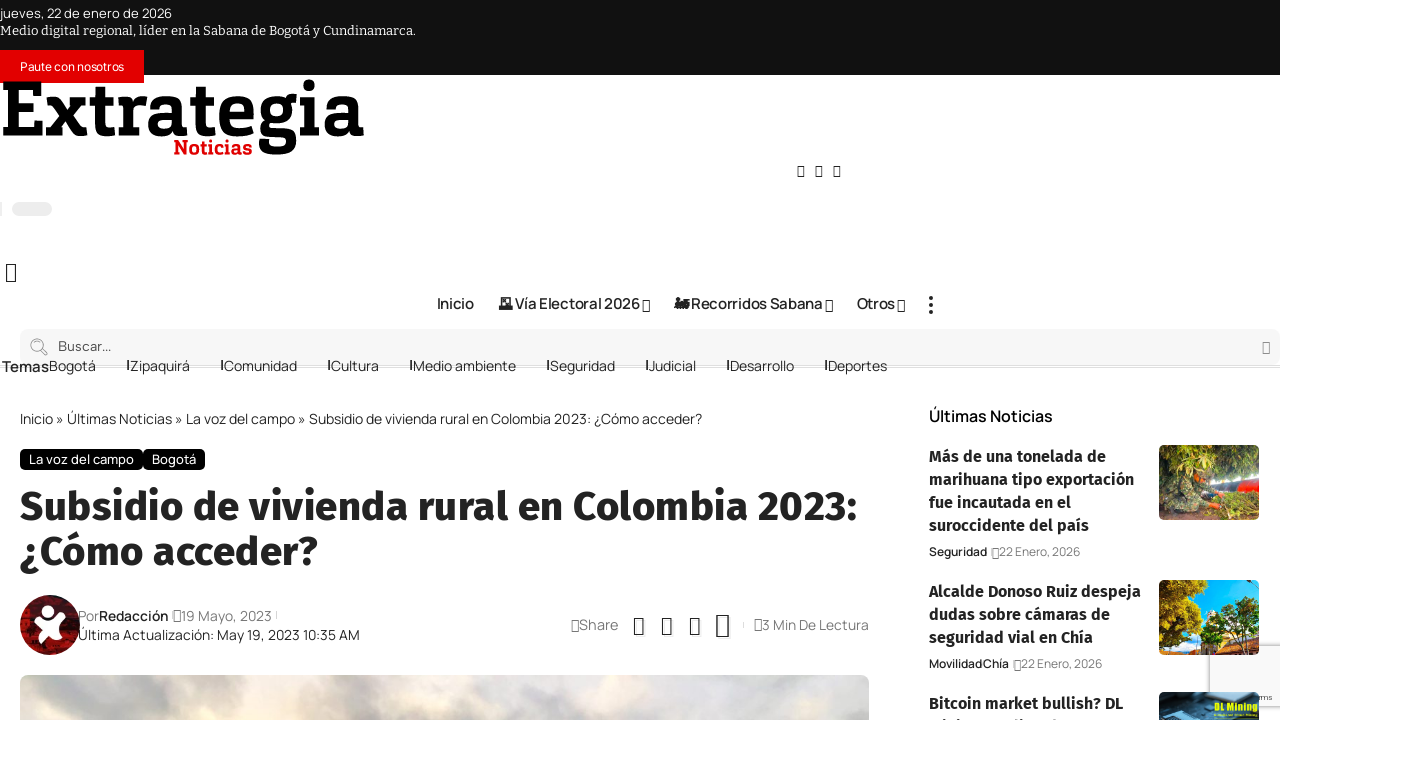

--- FILE ---
content_type: text/html; charset=UTF-8
request_url: https://extrategiamedios.com/subsidio-de-vivienda-rural-en-colombia-2023-como-acceder/
body_size: 74646
content:
<!DOCTYPE html>
<html lang="es" prefix="og: https://ogp.me/ns#">
<head><meta charset="UTF-8" /><script>if(navigator.userAgent.match(/MSIE|Internet Explorer/i)||navigator.userAgent.match(/Trident\/7\..*?rv:11/i)){var href=document.location.href;if(!href.match(/[?&]nowprocket/)){if(href.indexOf("?")==-1){if(href.indexOf("#")==-1){document.location.href=href+"?nowprocket=1"}else{document.location.href=href.replace("#","?nowprocket=1#")}}else{if(href.indexOf("#")==-1){document.location.href=href+"&nowprocket=1"}else{document.location.href=href.replace("#","&nowprocket=1#")}}}}</script><script>(()=>{class RocketLazyLoadScripts{constructor(){this.v="2.0.4",this.userEvents=["keydown","keyup","mousedown","mouseup","mousemove","mouseover","mouseout","touchmove","touchstart","touchend","touchcancel","wheel","click","dblclick","input"],this.attributeEvents=["onblur","onclick","oncontextmenu","ondblclick","onfocus","onmousedown","onmouseenter","onmouseleave","onmousemove","onmouseout","onmouseover","onmouseup","onmousewheel","onscroll","onsubmit"]}async t(){this.i(),this.o(),/iP(ad|hone)/.test(navigator.userAgent)&&this.h(),this.u(),this.l(this),this.m(),this.k(this),this.p(this),this._(),await Promise.all([this.R(),this.L()]),this.lastBreath=Date.now(),this.S(this),this.P(),this.D(),this.O(),this.M(),await this.C(this.delayedScripts.normal),await this.C(this.delayedScripts.defer),await this.C(this.delayedScripts.async),await this.T(),await this.F(),await this.j(),await this.A(),window.dispatchEvent(new Event("rocket-allScriptsLoaded")),this.everythingLoaded=!0,this.lastTouchEnd&&await new Promise(t=>setTimeout(t,500-Date.now()+this.lastTouchEnd)),this.I(),this.H(),this.U(),this.W()}i(){this.CSPIssue=sessionStorage.getItem("rocketCSPIssue"),document.addEventListener("securitypolicyviolation",t=>{this.CSPIssue||"script-src-elem"!==t.violatedDirective||"data"!==t.blockedURI||(this.CSPIssue=!0,sessionStorage.setItem("rocketCSPIssue",!0))},{isRocket:!0})}o(){window.addEventListener("pageshow",t=>{this.persisted=t.persisted,this.realWindowLoadedFired=!0},{isRocket:!0}),window.addEventListener("pagehide",()=>{this.onFirstUserAction=null},{isRocket:!0})}h(){let t;function e(e){t=e}window.addEventListener("touchstart",e,{isRocket:!0}),window.addEventListener("touchend",function i(o){o.changedTouches[0]&&t.changedTouches[0]&&Math.abs(o.changedTouches[0].pageX-t.changedTouches[0].pageX)<10&&Math.abs(o.changedTouches[0].pageY-t.changedTouches[0].pageY)<10&&o.timeStamp-t.timeStamp<200&&(window.removeEventListener("touchstart",e,{isRocket:!0}),window.removeEventListener("touchend",i,{isRocket:!0}),"INPUT"===o.target.tagName&&"text"===o.target.type||(o.target.dispatchEvent(new TouchEvent("touchend",{target:o.target,bubbles:!0})),o.target.dispatchEvent(new MouseEvent("mouseover",{target:o.target,bubbles:!0})),o.target.dispatchEvent(new PointerEvent("click",{target:o.target,bubbles:!0,cancelable:!0,detail:1,clientX:o.changedTouches[0].clientX,clientY:o.changedTouches[0].clientY})),event.preventDefault()))},{isRocket:!0})}q(t){this.userActionTriggered||("mousemove"!==t.type||this.firstMousemoveIgnored?"keyup"===t.type||"mouseover"===t.type||"mouseout"===t.type||(this.userActionTriggered=!0,this.onFirstUserAction&&this.onFirstUserAction()):this.firstMousemoveIgnored=!0),"click"===t.type&&t.preventDefault(),t.stopPropagation(),t.stopImmediatePropagation(),"touchstart"===this.lastEvent&&"touchend"===t.type&&(this.lastTouchEnd=Date.now()),"click"===t.type&&(this.lastTouchEnd=0),this.lastEvent=t.type,t.composedPath&&t.composedPath()[0].getRootNode()instanceof ShadowRoot&&(t.rocketTarget=t.composedPath()[0]),this.savedUserEvents.push(t)}u(){this.savedUserEvents=[],this.userEventHandler=this.q.bind(this),this.userEvents.forEach(t=>window.addEventListener(t,this.userEventHandler,{passive:!1,isRocket:!0})),document.addEventListener("visibilitychange",this.userEventHandler,{isRocket:!0})}U(){this.userEvents.forEach(t=>window.removeEventListener(t,this.userEventHandler,{passive:!1,isRocket:!0})),document.removeEventListener("visibilitychange",this.userEventHandler,{isRocket:!0}),this.savedUserEvents.forEach(t=>{(t.rocketTarget||t.target).dispatchEvent(new window[t.constructor.name](t.type,t))})}m(){const t="return false",e=Array.from(this.attributeEvents,t=>"data-rocket-"+t),i="["+this.attributeEvents.join("],[")+"]",o="[data-rocket-"+this.attributeEvents.join("],[data-rocket-")+"]",s=(e,i,o)=>{o&&o!==t&&(e.setAttribute("data-rocket-"+i,o),e["rocket"+i]=new Function("event",o),e.setAttribute(i,t))};new MutationObserver(t=>{for(const n of t)"attributes"===n.type&&(n.attributeName.startsWith("data-rocket-")||this.everythingLoaded?n.attributeName.startsWith("data-rocket-")&&this.everythingLoaded&&this.N(n.target,n.attributeName.substring(12)):s(n.target,n.attributeName,n.target.getAttribute(n.attributeName))),"childList"===n.type&&n.addedNodes.forEach(t=>{if(t.nodeType===Node.ELEMENT_NODE)if(this.everythingLoaded)for(const i of[t,...t.querySelectorAll(o)])for(const t of i.getAttributeNames())e.includes(t)&&this.N(i,t.substring(12));else for(const e of[t,...t.querySelectorAll(i)])for(const t of e.getAttributeNames())this.attributeEvents.includes(t)&&s(e,t,e.getAttribute(t))})}).observe(document,{subtree:!0,childList:!0,attributeFilter:[...this.attributeEvents,...e]})}I(){this.attributeEvents.forEach(t=>{document.querySelectorAll("[data-rocket-"+t+"]").forEach(e=>{this.N(e,t)})})}N(t,e){const i=t.getAttribute("data-rocket-"+e);i&&(t.setAttribute(e,i),t.removeAttribute("data-rocket-"+e))}k(t){Object.defineProperty(HTMLElement.prototype,"onclick",{get(){return this.rocketonclick||null},set(e){this.rocketonclick=e,this.setAttribute(t.everythingLoaded?"onclick":"data-rocket-onclick","this.rocketonclick(event)")}})}S(t){function e(e,i){let o=e[i];e[i]=null,Object.defineProperty(e,i,{get:()=>o,set(s){t.everythingLoaded?o=s:e["rocket"+i]=o=s}})}e(document,"onreadystatechange"),e(window,"onload"),e(window,"onpageshow");try{Object.defineProperty(document,"readyState",{get:()=>t.rocketReadyState,set(e){t.rocketReadyState=e},configurable:!0}),document.readyState="loading"}catch(t){console.log("WPRocket DJE readyState conflict, bypassing")}}l(t){this.originalAddEventListener=EventTarget.prototype.addEventListener,this.originalRemoveEventListener=EventTarget.prototype.removeEventListener,this.savedEventListeners=[],EventTarget.prototype.addEventListener=function(e,i,o){o&&o.isRocket||!t.B(e,this)&&!t.userEvents.includes(e)||t.B(e,this)&&!t.userActionTriggered||e.startsWith("rocket-")||t.everythingLoaded?t.originalAddEventListener.call(this,e,i,o):(t.savedEventListeners.push({target:this,remove:!1,type:e,func:i,options:o}),"mouseenter"!==e&&"mouseleave"!==e||t.originalAddEventListener.call(this,e,t.savedUserEvents.push,o))},EventTarget.prototype.removeEventListener=function(e,i,o){o&&o.isRocket||!t.B(e,this)&&!t.userEvents.includes(e)||t.B(e,this)&&!t.userActionTriggered||e.startsWith("rocket-")||t.everythingLoaded?t.originalRemoveEventListener.call(this,e,i,o):t.savedEventListeners.push({target:this,remove:!0,type:e,func:i,options:o})}}J(t,e){this.savedEventListeners=this.savedEventListeners.filter(i=>{let o=i.type,s=i.target||window;return e!==o||t!==s||(this.B(o,s)&&(i.type="rocket-"+o),this.$(i),!1)})}H(){EventTarget.prototype.addEventListener=this.originalAddEventListener,EventTarget.prototype.removeEventListener=this.originalRemoveEventListener,this.savedEventListeners.forEach(t=>this.$(t))}$(t){t.remove?this.originalRemoveEventListener.call(t.target,t.type,t.func,t.options):this.originalAddEventListener.call(t.target,t.type,t.func,t.options)}p(t){let e;function i(e){return t.everythingLoaded?e:e.split(" ").map(t=>"load"===t||t.startsWith("load.")?"rocket-jquery-load":t).join(" ")}function o(o){function s(e){const s=o.fn[e];o.fn[e]=o.fn.init.prototype[e]=function(){return this[0]===window&&t.userActionTriggered&&("string"==typeof arguments[0]||arguments[0]instanceof String?arguments[0]=i(arguments[0]):"object"==typeof arguments[0]&&Object.keys(arguments[0]).forEach(t=>{const e=arguments[0][t];delete arguments[0][t],arguments[0][i(t)]=e})),s.apply(this,arguments),this}}if(o&&o.fn&&!t.allJQueries.includes(o)){const e={DOMContentLoaded:[],"rocket-DOMContentLoaded":[]};for(const t in e)document.addEventListener(t,()=>{e[t].forEach(t=>t())},{isRocket:!0});o.fn.ready=o.fn.init.prototype.ready=function(i){function s(){parseInt(o.fn.jquery)>2?setTimeout(()=>i.bind(document)(o)):i.bind(document)(o)}return"function"==typeof i&&(t.realDomReadyFired?!t.userActionTriggered||t.fauxDomReadyFired?s():e["rocket-DOMContentLoaded"].push(s):e.DOMContentLoaded.push(s)),o([])},s("on"),s("one"),s("off"),t.allJQueries.push(o)}e=o}t.allJQueries=[],o(window.jQuery),Object.defineProperty(window,"jQuery",{get:()=>e,set(t){o(t)}})}P(){const t=new Map;document.write=document.writeln=function(e){const i=document.currentScript,o=document.createRange(),s=i.parentElement;let n=t.get(i);void 0===n&&(n=i.nextSibling,t.set(i,n));const c=document.createDocumentFragment();o.setStart(c,0),c.appendChild(o.createContextualFragment(e)),s.insertBefore(c,n)}}async R(){return new Promise(t=>{this.userActionTriggered?t():this.onFirstUserAction=t})}async L(){return new Promise(t=>{document.addEventListener("DOMContentLoaded",()=>{this.realDomReadyFired=!0,t()},{isRocket:!0})})}async j(){return this.realWindowLoadedFired?Promise.resolve():new Promise(t=>{window.addEventListener("load",t,{isRocket:!0})})}M(){this.pendingScripts=[];this.scriptsMutationObserver=new MutationObserver(t=>{for(const e of t)e.addedNodes.forEach(t=>{"SCRIPT"!==t.tagName||t.noModule||t.isWPRocket||this.pendingScripts.push({script:t,promise:new Promise(e=>{const i=()=>{const i=this.pendingScripts.findIndex(e=>e.script===t);i>=0&&this.pendingScripts.splice(i,1),e()};t.addEventListener("load",i,{isRocket:!0}),t.addEventListener("error",i,{isRocket:!0}),setTimeout(i,1e3)})})})}),this.scriptsMutationObserver.observe(document,{childList:!0,subtree:!0})}async F(){await this.X(),this.pendingScripts.length?(await this.pendingScripts[0].promise,await this.F()):this.scriptsMutationObserver.disconnect()}D(){this.delayedScripts={normal:[],async:[],defer:[]},document.querySelectorAll("script[type$=rocketlazyloadscript]").forEach(t=>{t.hasAttribute("data-rocket-src")?t.hasAttribute("async")&&!1!==t.async?this.delayedScripts.async.push(t):t.hasAttribute("defer")&&!1!==t.defer||"module"===t.getAttribute("data-rocket-type")?this.delayedScripts.defer.push(t):this.delayedScripts.normal.push(t):this.delayedScripts.normal.push(t)})}async _(){await this.L();let t=[];document.querySelectorAll("script[type$=rocketlazyloadscript][data-rocket-src]").forEach(e=>{let i=e.getAttribute("data-rocket-src");if(i&&!i.startsWith("data:")){i.startsWith("//")&&(i=location.protocol+i);try{const o=new URL(i).origin;o!==location.origin&&t.push({src:o,crossOrigin:e.crossOrigin||"module"===e.getAttribute("data-rocket-type")})}catch(t){}}}),t=[...new Map(t.map(t=>[JSON.stringify(t),t])).values()],this.Y(t,"preconnect")}async G(t){if(await this.K(),!0!==t.noModule||!("noModule"in HTMLScriptElement.prototype))return new Promise(e=>{let i;function o(){(i||t).setAttribute("data-rocket-status","executed"),e()}try{if(navigator.userAgent.includes("Firefox/")||""===navigator.vendor||this.CSPIssue)i=document.createElement("script"),[...t.attributes].forEach(t=>{let e=t.nodeName;"type"!==e&&("data-rocket-type"===e&&(e="type"),"data-rocket-src"===e&&(e="src"),i.setAttribute(e,t.nodeValue))}),t.text&&(i.text=t.text),t.nonce&&(i.nonce=t.nonce),i.hasAttribute("src")?(i.addEventListener("load",o,{isRocket:!0}),i.addEventListener("error",()=>{i.setAttribute("data-rocket-status","failed-network"),e()},{isRocket:!0}),setTimeout(()=>{i.isConnected||e()},1)):(i.text=t.text,o()),i.isWPRocket=!0,t.parentNode.replaceChild(i,t);else{const i=t.getAttribute("data-rocket-type"),s=t.getAttribute("data-rocket-src");i?(t.type=i,t.removeAttribute("data-rocket-type")):t.removeAttribute("type"),t.addEventListener("load",o,{isRocket:!0}),t.addEventListener("error",i=>{this.CSPIssue&&i.target.src.startsWith("data:")?(console.log("WPRocket: CSP fallback activated"),t.removeAttribute("src"),this.G(t).then(e)):(t.setAttribute("data-rocket-status","failed-network"),e())},{isRocket:!0}),s?(t.fetchPriority="high",t.removeAttribute("data-rocket-src"),t.src=s):t.src="data:text/javascript;base64,"+window.btoa(unescape(encodeURIComponent(t.text)))}}catch(i){t.setAttribute("data-rocket-status","failed-transform"),e()}});t.setAttribute("data-rocket-status","skipped")}async C(t){const e=t.shift();return e?(e.isConnected&&await this.G(e),this.C(t)):Promise.resolve()}O(){this.Y([...this.delayedScripts.normal,...this.delayedScripts.defer,...this.delayedScripts.async],"preload")}Y(t,e){this.trash=this.trash||[];let i=!0;var o=document.createDocumentFragment();t.forEach(t=>{const s=t.getAttribute&&t.getAttribute("data-rocket-src")||t.src;if(s&&!s.startsWith("data:")){const n=document.createElement("link");n.href=s,n.rel=e,"preconnect"!==e&&(n.as="script",n.fetchPriority=i?"high":"low"),t.getAttribute&&"module"===t.getAttribute("data-rocket-type")&&(n.crossOrigin=!0),t.crossOrigin&&(n.crossOrigin=t.crossOrigin),t.integrity&&(n.integrity=t.integrity),t.nonce&&(n.nonce=t.nonce),o.appendChild(n),this.trash.push(n),i=!1}}),document.head.appendChild(o)}W(){this.trash.forEach(t=>t.remove())}async T(){try{document.readyState="interactive"}catch(t){}this.fauxDomReadyFired=!0;try{await this.K(),this.J(document,"readystatechange"),document.dispatchEvent(new Event("rocket-readystatechange")),await this.K(),document.rocketonreadystatechange&&document.rocketonreadystatechange(),await this.K(),this.J(document,"DOMContentLoaded"),document.dispatchEvent(new Event("rocket-DOMContentLoaded")),await this.K(),this.J(window,"DOMContentLoaded"),window.dispatchEvent(new Event("rocket-DOMContentLoaded"))}catch(t){console.error(t)}}async A(){try{document.readyState="complete"}catch(t){}try{await this.K(),this.J(document,"readystatechange"),document.dispatchEvent(new Event("rocket-readystatechange")),await this.K(),document.rocketonreadystatechange&&document.rocketonreadystatechange(),await this.K(),this.J(window,"load"),window.dispatchEvent(new Event("rocket-load")),await this.K(),window.rocketonload&&window.rocketonload(),await this.K(),this.allJQueries.forEach(t=>t(window).trigger("rocket-jquery-load")),await this.K(),this.J(window,"pageshow");const t=new Event("rocket-pageshow");t.persisted=this.persisted,window.dispatchEvent(t),await this.K(),window.rocketonpageshow&&window.rocketonpageshow({persisted:this.persisted})}catch(t){console.error(t)}}async K(){Date.now()-this.lastBreath>45&&(await this.X(),this.lastBreath=Date.now())}async X(){return document.hidden?new Promise(t=>setTimeout(t)):new Promise(t=>requestAnimationFrame(t))}B(t,e){return e===document&&"readystatechange"===t||(e===document&&"DOMContentLoaded"===t||(e===window&&"DOMContentLoaded"===t||(e===window&&"load"===t||e===window&&"pageshow"===t)))}static run(){(new RocketLazyLoadScripts).t()}}RocketLazyLoadScripts.run()})();</script>
    
    <meta http-equiv="X-UA-Compatible" content="IE=edge" />
	<meta name="viewport" content="width=device-width, initial-scale=1.0" />
    <link rel="profile" href="https://gmpg.org/xfn/11" />
	
<!-- Optimización en motores de búsqueda por Rank Math PRO -  https://rankmath.com/ -->
<title>Subsidio de vivienda rural en Colombia 2023: ¿Cómo acceder?</title>
<meta name="description" content="En Colombia, es de vital importancia el acceso a una vivienda digna, especialmente en las áreas rurales donde las condiciones de habitabilidad suelen ser más"/>
<meta name="robots" content="follow, index, max-snippet:-1, max-video-preview:-1, max-image-preview:large"/>
<link rel="canonical" href="https://extrategiamedios.com/subsidio-de-vivienda-rural-en-colombia-2023-como-acceder/" />
<meta property="og:locale" content="es_ES" />
<meta property="og:type" content="article" />
<meta property="og:title" content="Subsidio de vivienda rural en Colombia 2023: ¿Cómo acceder?" />
<meta property="og:description" content="En Colombia, es de vital importancia el acceso a una vivienda digna, especialmente en las áreas rurales donde las condiciones de habitabilidad suelen ser más" />
<meta property="og:url" content="https://extrategiamedios.com/subsidio-de-vivienda-rural-en-colombia-2023-como-acceder/" />
<meta property="og:site_name" content="Extrategia Medios" />
<meta property="article:publisher" content="https://www.facebook.com/ExtrategiaPrensa/" />
<meta property="article:tag" content="Mejoramiento Vivienda" />
<meta property="article:tag" content="Mi Casa Ya" />
<meta property="article:tag" content="programa de vivienda" />
<meta property="article:tag" content="vivienda rural" />
<meta property="article:tag" content="zona rural" />
<meta property="article:section" content="La voz del campo" />
<meta property="og:updated_time" content="2023-05-19T10:35:10-05:00" />
<meta property="og:image" content="https://extrategiamedios.com/wp-content/uploads/2023/05/a-house-in-a-countryside-2022-11-16-14-15-49-utc.jpg" />
<meta property="og:image:secure_url" content="https://extrategiamedios.com/wp-content/uploads/2023/05/a-house-in-a-countryside-2022-11-16-14-15-49-utc.jpg" />
<meta property="og:image:width" content="1920" />
<meta property="og:image:height" content="1440" />
<meta property="og:image:alt" content="subsidios para vivienda rural" />
<meta property="og:image:type" content="image/jpeg" />
<meta property="article:published_time" content="2023-05-19T10:31:14-05:00" />
<meta property="article:modified_time" content="2023-05-19T10:35:10-05:00" />
<meta name="twitter:card" content="summary_large_image" />
<meta name="twitter:title" content="Subsidio de vivienda rural en Colombia 2023: ¿Cómo acceder?" />
<meta name="twitter:description" content="En Colombia, es de vital importancia el acceso a una vivienda digna, especialmente en las áreas rurales donde las condiciones de habitabilidad suelen ser más" />
<meta name="twitter:site" content="@ExtrategiaPress" />
<meta name="twitter:creator" content="@ExtrategiaPress" />
<meta name="twitter:image" content="https://extrategiamedios.com/wp-content/uploads/2023/05/a-house-in-a-countryside-2022-11-16-14-15-49-utc.jpg" />
<script type="application/ld+json" class="rank-math-schema-pro">{"@context":"https://schema.org","@graph":[{"@type":["Person","Organization"],"@id":"https://extrategiamedios.com/#person","name":"Extrategia Medios","sameAs":["https://www.facebook.com/ExtrategiaPrensa/","https://twitter.com/ExtrategiaPress","https://www.instagram.com/extrategiamedios/","https://youtube.com/c/ExtrategiaMedios"],"logo":{"@type":"ImageObject","@id":"https://extrategiamedios.com/#logo","url":"https://extrategiamedios.com/wp-content/uploads/2025/06/logo-1.jpg","contentUrl":"https://extrategiamedios.com/wp-content/uploads/2025/06/logo-1.jpg","caption":"Extrategia Medios","inLanguage":"es","width":"924","height":"924"},"image":{"@type":"ImageObject","@id":"https://extrategiamedios.com/#logo","url":"https://extrategiamedios.com/wp-content/uploads/2025/06/logo-1.jpg","contentUrl":"https://extrategiamedios.com/wp-content/uploads/2025/06/logo-1.jpg","caption":"Extrategia Medios","inLanguage":"es","width":"924","height":"924"}},{"@type":"WebSite","@id":"https://extrategiamedios.com/#website","url":"https://extrategiamedios.com","name":"Extrategia Medios","alternateName":"Extrategia","publisher":{"@id":"https://extrategiamedios.com/#person"},"inLanguage":"es"},{"@type":"ImageObject","@id":"https://extrategiamedios.com/wp-content/uploads/2023/05/a-house-in-a-countryside-2022-11-16-14-15-49-utc.jpg","url":"https://extrategiamedios.com/wp-content/uploads/2023/05/a-house-in-a-countryside-2022-11-16-14-15-49-utc.jpg","width":"1920","height":"1440","inLanguage":"es"},{"@type":"BreadcrumbList","@id":"https://extrategiamedios.com/subsidio-de-vivienda-rural-en-colombia-2023-como-acceder/#breadcrumb","itemListElement":[{"@type":"ListItem","position":"1","item":{"@id":"https://extrategiamedios.com","name":"Inicio"}},{"@type":"ListItem","position":"2","item":{"@id":"https://extrategiamedios.com/noticias/","name":"\u00daltimas Noticias"}},{"@type":"ListItem","position":"3","item":{"@id":"https://extrategiamedios.com/noticias/la-voz-del-campo/","name":"La voz del campo"}},{"@type":"ListItem","position":"4","item":{"@id":"https://extrategiamedios.com/subsidio-de-vivienda-rural-en-colombia-2023-como-acceder/","name":"Subsidio de vivienda rural en Colombia 2023: \u00bfC\u00f3mo acceder?"}}]},{"@type":"WebPage","@id":"https://extrategiamedios.com/subsidio-de-vivienda-rural-en-colombia-2023-como-acceder/#webpage","url":"https://extrategiamedios.com/subsidio-de-vivienda-rural-en-colombia-2023-como-acceder/","name":"Subsidio de vivienda rural en Colombia 2023: \u00bfC\u00f3mo acceder?","datePublished":"2023-05-19T10:31:14-05:00","dateModified":"2023-05-19T10:35:10-05:00","isPartOf":{"@id":"https://extrategiamedios.com/#website"},"primaryImageOfPage":{"@id":"https://extrategiamedios.com/wp-content/uploads/2023/05/a-house-in-a-countryside-2022-11-16-14-15-49-utc.jpg"},"inLanguage":"es","breadcrumb":{"@id":"https://extrategiamedios.com/subsidio-de-vivienda-rural-en-colombia-2023-como-acceder/#breadcrumb"}},{"@type":"Person","@id":"https://extrategiamedios.com/author/redaccion/","name":"Redacci\u00f3n","url":"https://extrategiamedios.com/author/redaccion/","image":{"@type":"ImageObject","@id":"https://secure.gravatar.com/avatar/43f8763f4e378545a4462a702c4708a16ea3ae49183383f432c4c27177f918b4?s=96&amp;d=retro&amp;r=g","url":"https://secure.gravatar.com/avatar/43f8763f4e378545a4462a702c4708a16ea3ae49183383f432c4c27177f918b4?s=96&amp;d=retro&amp;r=g","caption":"Redacci\u00f3n","inLanguage":"es"}},{"@type":"NewsArticle","headline":"Subsidio de vivienda rural en Colombia 2023: \u00bfC\u00f3mo acceder?","keywords":"subsidios para vivienda rural","datePublished":"2023-05-19T10:31:14-05:00","dateModified":"2023-05-19T10:35:10-05:00","articleSection":"Bogot\u00e1, La voz del campo","author":{"@id":"https://extrategiamedios.com/author/redaccion/","name":"Redacci\u00f3n"},"publisher":{"@id":"https://extrategiamedios.com/#person"},"description":"En Colombia, es de vital importancia el acceso a una vivienda digna, especialmente en las \u00e1reas rurales donde las condiciones de habitabilidad suelen ser m\u00e1s","copyrightYear":"2023","copyrightHolder":{"@id":"https://extrategiamedios.com/#person"},"name":"Subsidio de vivienda rural en Colombia 2023: \u00bfC\u00f3mo acceder?","@id":"https://extrategiamedios.com/subsidio-de-vivienda-rural-en-colombia-2023-como-acceder/#richSnippet","isPartOf":{"@id":"https://extrategiamedios.com/subsidio-de-vivienda-rural-en-colombia-2023-como-acceder/#webpage"},"image":{"@id":"https://extrategiamedios.com/wp-content/uploads/2023/05/a-house-in-a-countryside-2022-11-16-14-15-49-utc.jpg"},"inLanguage":"es","mainEntityOfPage":{"@id":"https://extrategiamedios.com/subsidio-de-vivienda-rural-en-colombia-2023-como-acceder/#webpage"}}]}</script>
<!-- /Plugin Rank Math WordPress SEO -->

<link rel='dns-prefetch' href='//extrategia.b-cdn.net' />
<link href='https://extrategia.b-cdn.net' rel='preconnect' />
<link rel="alternate" type="application/rss+xml" title="Extrategia Medios &raquo; Feed" href="https://extrategiamedios.com/feed/" />
<link rel="alternate" type="application/rss+xml" title="Extrategia Medios &raquo; Feed de los comentarios" href="https://extrategiamedios.com/comments/feed/" />
<link rel="alternate" type="application/rss+xml" title="Extrategia Medios &raquo; Comentario Subsidio de vivienda rural en Colombia 2023: ¿Cómo acceder? del feed" href="https://extrategiamedios.com/subsidio-de-vivienda-rural-en-colombia-2023-como-acceder/feed/" />
<link rel="alternate" title="oEmbed (JSON)" type="application/json+oembed" href="https://extrategiamedios.com/wp-json/oembed/1.0/embed?url=https%3A%2F%2Fextrategiamedios.com%2Fsubsidio-de-vivienda-rural-en-colombia-2023-como-acceder%2F" />
<link rel="alternate" title="oEmbed (XML)" type="text/xml+oembed" href="https://extrategiamedios.com/wp-json/oembed/1.0/embed?url=https%3A%2F%2Fextrategiamedios.com%2Fsubsidio-de-vivienda-rural-en-colombia-2023-como-acceder%2F&#038;format=xml" />
<style id='wp-img-auto-sizes-contain-inline-css'>
img:is([sizes=auto i],[sizes^="auto," i]){contain-intrinsic-size:3000px 1500px}
/*# sourceURL=wp-img-auto-sizes-contain-inline-css */
</style>
<style id='wp-emoji-styles-inline-css'>

	img.wp-smiley, img.emoji {
		display: inline !important;
		border: none !important;
		box-shadow: none !important;
		height: 1em !important;
		width: 1em !important;
		margin: 0 0.07em !important;
		vertical-align: -0.1em !important;
		background: none !important;
		padding: 0 !important;
	}
/*# sourceURL=wp-emoji-styles-inline-css */
</style>
<link rel='stylesheet' id='wp-block-library-css' href='https://extrategia.b-cdn.net/wp-includes/css/dist/block-library/style.min.css?ver=6.9' media='all' />
<style id='classic-theme-styles-inline-css'>
/*! This file is auto-generated */
.wp-block-button__link{color:#fff;background-color:#32373c;border-radius:9999px;box-shadow:none;text-decoration:none;padding:calc(.667em + 2px) calc(1.333em + 2px);font-size:1.125em}.wp-block-file__button{background:#32373c;color:#fff;text-decoration:none}
/*# sourceURL=/wp-includes/css/classic-themes.min.css */
</style>
<link data-minify="1" rel='stylesheet' id='foxiz-elements-css' href='https://extrategia.b-cdn.net/wp-content/cache/min/1/wp-content/plugins/foxiz-core/lib/foxiz-elements/public/style.css?ver=1769111318' media='all' />
<style id='global-styles-inline-css'>
:root{--wp--preset--aspect-ratio--square: 1;--wp--preset--aspect-ratio--4-3: 4/3;--wp--preset--aspect-ratio--3-4: 3/4;--wp--preset--aspect-ratio--3-2: 3/2;--wp--preset--aspect-ratio--2-3: 2/3;--wp--preset--aspect-ratio--16-9: 16/9;--wp--preset--aspect-ratio--9-16: 9/16;--wp--preset--color--black: #000000;--wp--preset--color--cyan-bluish-gray: #abb8c3;--wp--preset--color--white: #ffffff;--wp--preset--color--pale-pink: #f78da7;--wp--preset--color--vivid-red: #cf2e2e;--wp--preset--color--luminous-vivid-orange: #ff6900;--wp--preset--color--luminous-vivid-amber: #fcb900;--wp--preset--color--light-green-cyan: #7bdcb5;--wp--preset--color--vivid-green-cyan: #00d084;--wp--preset--color--pale-cyan-blue: #8ed1fc;--wp--preset--color--vivid-cyan-blue: #0693e3;--wp--preset--color--vivid-purple: #9b51e0;--wp--preset--gradient--vivid-cyan-blue-to-vivid-purple: linear-gradient(135deg,rgb(6,147,227) 0%,rgb(155,81,224) 100%);--wp--preset--gradient--light-green-cyan-to-vivid-green-cyan: linear-gradient(135deg,rgb(122,220,180) 0%,rgb(0,208,130) 100%);--wp--preset--gradient--luminous-vivid-amber-to-luminous-vivid-orange: linear-gradient(135deg,rgb(252,185,0) 0%,rgb(255,105,0) 100%);--wp--preset--gradient--luminous-vivid-orange-to-vivid-red: linear-gradient(135deg,rgb(255,105,0) 0%,rgb(207,46,46) 100%);--wp--preset--gradient--very-light-gray-to-cyan-bluish-gray: linear-gradient(135deg,rgb(238,238,238) 0%,rgb(169,184,195) 100%);--wp--preset--gradient--cool-to-warm-spectrum: linear-gradient(135deg,rgb(74,234,220) 0%,rgb(151,120,209) 20%,rgb(207,42,186) 40%,rgb(238,44,130) 60%,rgb(251,105,98) 80%,rgb(254,248,76) 100%);--wp--preset--gradient--blush-light-purple: linear-gradient(135deg,rgb(255,206,236) 0%,rgb(152,150,240) 100%);--wp--preset--gradient--blush-bordeaux: linear-gradient(135deg,rgb(254,205,165) 0%,rgb(254,45,45) 50%,rgb(107,0,62) 100%);--wp--preset--gradient--luminous-dusk: linear-gradient(135deg,rgb(255,203,112) 0%,rgb(199,81,192) 50%,rgb(65,88,208) 100%);--wp--preset--gradient--pale-ocean: linear-gradient(135deg,rgb(255,245,203) 0%,rgb(182,227,212) 50%,rgb(51,167,181) 100%);--wp--preset--gradient--electric-grass: linear-gradient(135deg,rgb(202,248,128) 0%,rgb(113,206,126) 100%);--wp--preset--gradient--midnight: linear-gradient(135deg,rgb(2,3,129) 0%,rgb(40,116,252) 100%);--wp--preset--font-size--small: 13px;--wp--preset--font-size--medium: 20px;--wp--preset--font-size--large: 36px;--wp--preset--font-size--x-large: 42px;--wp--preset--spacing--20: 0.44rem;--wp--preset--spacing--30: 0.67rem;--wp--preset--spacing--40: 1rem;--wp--preset--spacing--50: 1.5rem;--wp--preset--spacing--60: 2.25rem;--wp--preset--spacing--70: 3.38rem;--wp--preset--spacing--80: 5.06rem;--wp--preset--shadow--natural: 6px 6px 9px rgba(0, 0, 0, 0.2);--wp--preset--shadow--deep: 12px 12px 50px rgba(0, 0, 0, 0.4);--wp--preset--shadow--sharp: 6px 6px 0px rgba(0, 0, 0, 0.2);--wp--preset--shadow--outlined: 6px 6px 0px -3px rgb(255, 255, 255), 6px 6px rgb(0, 0, 0);--wp--preset--shadow--crisp: 6px 6px 0px rgb(0, 0, 0);}:where(.is-layout-flex){gap: 0.5em;}:where(.is-layout-grid){gap: 0.5em;}body .is-layout-flex{display: flex;}.is-layout-flex{flex-wrap: wrap;align-items: center;}.is-layout-flex > :is(*, div){margin: 0;}body .is-layout-grid{display: grid;}.is-layout-grid > :is(*, div){margin: 0;}:where(.wp-block-columns.is-layout-flex){gap: 2em;}:where(.wp-block-columns.is-layout-grid){gap: 2em;}:where(.wp-block-post-template.is-layout-flex){gap: 1.25em;}:where(.wp-block-post-template.is-layout-grid){gap: 1.25em;}.has-black-color{color: var(--wp--preset--color--black) !important;}.has-cyan-bluish-gray-color{color: var(--wp--preset--color--cyan-bluish-gray) !important;}.has-white-color{color: var(--wp--preset--color--white) !important;}.has-pale-pink-color{color: var(--wp--preset--color--pale-pink) !important;}.has-vivid-red-color{color: var(--wp--preset--color--vivid-red) !important;}.has-luminous-vivid-orange-color{color: var(--wp--preset--color--luminous-vivid-orange) !important;}.has-luminous-vivid-amber-color{color: var(--wp--preset--color--luminous-vivid-amber) !important;}.has-light-green-cyan-color{color: var(--wp--preset--color--light-green-cyan) !important;}.has-vivid-green-cyan-color{color: var(--wp--preset--color--vivid-green-cyan) !important;}.has-pale-cyan-blue-color{color: var(--wp--preset--color--pale-cyan-blue) !important;}.has-vivid-cyan-blue-color{color: var(--wp--preset--color--vivid-cyan-blue) !important;}.has-vivid-purple-color{color: var(--wp--preset--color--vivid-purple) !important;}.has-black-background-color{background-color: var(--wp--preset--color--black) !important;}.has-cyan-bluish-gray-background-color{background-color: var(--wp--preset--color--cyan-bluish-gray) !important;}.has-white-background-color{background-color: var(--wp--preset--color--white) !important;}.has-pale-pink-background-color{background-color: var(--wp--preset--color--pale-pink) !important;}.has-vivid-red-background-color{background-color: var(--wp--preset--color--vivid-red) !important;}.has-luminous-vivid-orange-background-color{background-color: var(--wp--preset--color--luminous-vivid-orange) !important;}.has-luminous-vivid-amber-background-color{background-color: var(--wp--preset--color--luminous-vivid-amber) !important;}.has-light-green-cyan-background-color{background-color: var(--wp--preset--color--light-green-cyan) !important;}.has-vivid-green-cyan-background-color{background-color: var(--wp--preset--color--vivid-green-cyan) !important;}.has-pale-cyan-blue-background-color{background-color: var(--wp--preset--color--pale-cyan-blue) !important;}.has-vivid-cyan-blue-background-color{background-color: var(--wp--preset--color--vivid-cyan-blue) !important;}.has-vivid-purple-background-color{background-color: var(--wp--preset--color--vivid-purple) !important;}.has-black-border-color{border-color: var(--wp--preset--color--black) !important;}.has-cyan-bluish-gray-border-color{border-color: var(--wp--preset--color--cyan-bluish-gray) !important;}.has-white-border-color{border-color: var(--wp--preset--color--white) !important;}.has-pale-pink-border-color{border-color: var(--wp--preset--color--pale-pink) !important;}.has-vivid-red-border-color{border-color: var(--wp--preset--color--vivid-red) !important;}.has-luminous-vivid-orange-border-color{border-color: var(--wp--preset--color--luminous-vivid-orange) !important;}.has-luminous-vivid-amber-border-color{border-color: var(--wp--preset--color--luminous-vivid-amber) !important;}.has-light-green-cyan-border-color{border-color: var(--wp--preset--color--light-green-cyan) !important;}.has-vivid-green-cyan-border-color{border-color: var(--wp--preset--color--vivid-green-cyan) !important;}.has-pale-cyan-blue-border-color{border-color: var(--wp--preset--color--pale-cyan-blue) !important;}.has-vivid-cyan-blue-border-color{border-color: var(--wp--preset--color--vivid-cyan-blue) !important;}.has-vivid-purple-border-color{border-color: var(--wp--preset--color--vivid-purple) !important;}.has-vivid-cyan-blue-to-vivid-purple-gradient-background{background: var(--wp--preset--gradient--vivid-cyan-blue-to-vivid-purple) !important;}.has-light-green-cyan-to-vivid-green-cyan-gradient-background{background: var(--wp--preset--gradient--light-green-cyan-to-vivid-green-cyan) !important;}.has-luminous-vivid-amber-to-luminous-vivid-orange-gradient-background{background: var(--wp--preset--gradient--luminous-vivid-amber-to-luminous-vivid-orange) !important;}.has-luminous-vivid-orange-to-vivid-red-gradient-background{background: var(--wp--preset--gradient--luminous-vivid-orange-to-vivid-red) !important;}.has-very-light-gray-to-cyan-bluish-gray-gradient-background{background: var(--wp--preset--gradient--very-light-gray-to-cyan-bluish-gray) !important;}.has-cool-to-warm-spectrum-gradient-background{background: var(--wp--preset--gradient--cool-to-warm-spectrum) !important;}.has-blush-light-purple-gradient-background{background: var(--wp--preset--gradient--blush-light-purple) !important;}.has-blush-bordeaux-gradient-background{background: var(--wp--preset--gradient--blush-bordeaux) !important;}.has-luminous-dusk-gradient-background{background: var(--wp--preset--gradient--luminous-dusk) !important;}.has-pale-ocean-gradient-background{background: var(--wp--preset--gradient--pale-ocean) !important;}.has-electric-grass-gradient-background{background: var(--wp--preset--gradient--electric-grass) !important;}.has-midnight-gradient-background{background: var(--wp--preset--gradient--midnight) !important;}.has-small-font-size{font-size: var(--wp--preset--font-size--small) !important;}.has-medium-font-size{font-size: var(--wp--preset--font-size--medium) !important;}.has-large-font-size{font-size: var(--wp--preset--font-size--large) !important;}.has-x-large-font-size{font-size: var(--wp--preset--font-size--x-large) !important;}
:where(.wp-block-post-template.is-layout-flex){gap: 1.25em;}:where(.wp-block-post-template.is-layout-grid){gap: 1.25em;}
:where(.wp-block-term-template.is-layout-flex){gap: 1.25em;}:where(.wp-block-term-template.is-layout-grid){gap: 1.25em;}
:where(.wp-block-columns.is-layout-flex){gap: 2em;}:where(.wp-block-columns.is-layout-grid){gap: 2em;}
:root :where(.wp-block-pullquote){font-size: 1.5em;line-height: 1.6;}
/*# sourceURL=global-styles-inline-css */
</style>
<link rel='stylesheet' id='wp-job-manager-job-listings-css' href='https://extrategia.b-cdn.net/wp-content/plugins/wp-job-manager/assets/dist/css/job-listings.css?ver=598383a28ac5f9f156e4' media='all' />
<link rel='stylesheet' id='elementor-icons-css' href='https://extrategia.b-cdn.net/wp-content/plugins/elementor/assets/lib/eicons/css/elementor-icons.min.css?ver=5.46.0' media='all' />
<link rel='stylesheet' id='elementor-frontend-css' href='https://extrategia.b-cdn.net/wp-content/plugins/elementor/assets/css/frontend.min.css?ver=3.34.2' media='all' />
<link rel='stylesheet' id='elementor-post-54486-css' href='https://extrategia.b-cdn.net/wp-content/uploads/elementor/css/post-54486.css?ver=1769111310' media='all' />
<link rel='stylesheet' id='elementor-post-77732-css' href='https://extrategia.b-cdn.net/wp-content/uploads/elementor/css/post-77732.css?ver=1769111311' media='all' />
<link rel='stylesheet' id='elementor-post-77726-css' href='https://extrategia.b-cdn.net/wp-content/uploads/elementor/css/post-77726.css?ver=1769111313' media='all' />
<link rel='stylesheet' id='elementor-post-77727-css' href='https://extrategia.b-cdn.net/wp-content/uploads/elementor/css/post-77727.css?ver=1769111312' media='all' />
<style type="text/css">@font-face {font-family:Bitter;font-style:normal;font-weight:200;src:url(/cf-fonts/s/bitter/5.0.16/latin-ext/200/normal.woff2);unicode-range:U+0100-02AF,U+0304,U+0308,U+0329,U+1E00-1E9F,U+1EF2-1EFF,U+2020,U+20A0-20AB,U+20AD-20CF,U+2113,U+2C60-2C7F,U+A720-A7FF;font-display:swap;}@font-face {font-family:Bitter;font-style:normal;font-weight:200;src:url(/cf-fonts/s/bitter/5.0.16/latin/200/normal.woff2);unicode-range:U+0000-00FF,U+0131,U+0152-0153,U+02BB-02BC,U+02C6,U+02DA,U+02DC,U+0304,U+0308,U+0329,U+2000-206F,U+2074,U+20AC,U+2122,U+2191,U+2193,U+2212,U+2215,U+FEFF,U+FFFD;font-display:swap;}@font-face {font-family:Bitter;font-style:normal;font-weight:200;src:url(/cf-fonts/s/bitter/5.0.16/vietnamese/200/normal.woff2);unicode-range:U+0102-0103,U+0110-0111,U+0128-0129,U+0168-0169,U+01A0-01A1,U+01AF-01B0,U+0300-0301,U+0303-0304,U+0308-0309,U+0323,U+0329,U+1EA0-1EF9,U+20AB;font-display:swap;}@font-face {font-family:Bitter;font-style:normal;font-weight:200;src:url(/cf-fonts/s/bitter/5.0.16/cyrillic/200/normal.woff2);unicode-range:U+0301,U+0400-045F,U+0490-0491,U+04B0-04B1,U+2116;font-display:swap;}@font-face {font-family:Bitter;font-style:normal;font-weight:200;src:url(/cf-fonts/s/bitter/5.0.16/cyrillic-ext/200/normal.woff2);unicode-range:U+0460-052F,U+1C80-1C88,U+20B4,U+2DE0-2DFF,U+A640-A69F,U+FE2E-FE2F;font-display:swap;}@font-face {font-family:Bitter;font-style:normal;font-weight:300;src:url(/cf-fonts/s/bitter/5.0.16/latin-ext/300/normal.woff2);unicode-range:U+0100-02AF,U+0304,U+0308,U+0329,U+1E00-1E9F,U+1EF2-1EFF,U+2020,U+20A0-20AB,U+20AD-20CF,U+2113,U+2C60-2C7F,U+A720-A7FF;font-display:swap;}@font-face {font-family:Bitter;font-style:normal;font-weight:300;src:url(/cf-fonts/s/bitter/5.0.16/cyrillic/300/normal.woff2);unicode-range:U+0301,U+0400-045F,U+0490-0491,U+04B0-04B1,U+2116;font-display:swap;}@font-face {font-family:Bitter;font-style:normal;font-weight:300;src:url(/cf-fonts/s/bitter/5.0.16/cyrillic-ext/300/normal.woff2);unicode-range:U+0460-052F,U+1C80-1C88,U+20B4,U+2DE0-2DFF,U+A640-A69F,U+FE2E-FE2F;font-display:swap;}@font-face {font-family:Bitter;font-style:normal;font-weight:300;src:url(/cf-fonts/s/bitter/5.0.16/latin/300/normal.woff2);unicode-range:U+0000-00FF,U+0131,U+0152-0153,U+02BB-02BC,U+02C6,U+02DA,U+02DC,U+0304,U+0308,U+0329,U+2000-206F,U+2074,U+20AC,U+2122,U+2191,U+2193,U+2212,U+2215,U+FEFF,U+FFFD;font-display:swap;}@font-face {font-family:Bitter;font-style:normal;font-weight:300;src:url(/cf-fonts/s/bitter/5.0.16/vietnamese/300/normal.woff2);unicode-range:U+0102-0103,U+0110-0111,U+0128-0129,U+0168-0169,U+01A0-01A1,U+01AF-01B0,U+0300-0301,U+0303-0304,U+0308-0309,U+0323,U+0329,U+1EA0-1EF9,U+20AB;font-display:swap;}@font-face {font-family:Bitter;font-style:normal;font-weight:400;src:url(/cf-fonts/s/bitter/5.0.16/cyrillic/400/normal.woff2);unicode-range:U+0301,U+0400-045F,U+0490-0491,U+04B0-04B1,U+2116;font-display:swap;}@font-face {font-family:Bitter;font-style:normal;font-weight:400;src:url(/cf-fonts/s/bitter/5.0.16/vietnamese/400/normal.woff2);unicode-range:U+0102-0103,U+0110-0111,U+0128-0129,U+0168-0169,U+01A0-01A1,U+01AF-01B0,U+0300-0301,U+0303-0304,U+0308-0309,U+0323,U+0329,U+1EA0-1EF9,U+20AB;font-display:swap;}@font-face {font-family:Bitter;font-style:normal;font-weight:400;src:url(/cf-fonts/s/bitter/5.0.16/latin-ext/400/normal.woff2);unicode-range:U+0100-02AF,U+0304,U+0308,U+0329,U+1E00-1E9F,U+1EF2-1EFF,U+2020,U+20A0-20AB,U+20AD-20CF,U+2113,U+2C60-2C7F,U+A720-A7FF;font-display:swap;}@font-face {font-family:Bitter;font-style:normal;font-weight:400;src:url(/cf-fonts/s/bitter/5.0.16/latin/400/normal.woff2);unicode-range:U+0000-00FF,U+0131,U+0152-0153,U+02BB-02BC,U+02C6,U+02DA,U+02DC,U+0304,U+0308,U+0329,U+2000-206F,U+2074,U+20AC,U+2122,U+2191,U+2193,U+2212,U+2215,U+FEFF,U+FFFD;font-display:swap;}@font-face {font-family:Bitter;font-style:normal;font-weight:400;src:url(/cf-fonts/s/bitter/5.0.16/cyrillic-ext/400/normal.woff2);unicode-range:U+0460-052F,U+1C80-1C88,U+20B4,U+2DE0-2DFF,U+A640-A69F,U+FE2E-FE2F;font-display:swap;}@font-face {font-family:Bitter;font-style:normal;font-weight:500;src:url(/cf-fonts/s/bitter/5.0.16/cyrillic-ext/500/normal.woff2);unicode-range:U+0460-052F,U+1C80-1C88,U+20B4,U+2DE0-2DFF,U+A640-A69F,U+FE2E-FE2F;font-display:swap;}@font-face {font-family:Bitter;font-style:normal;font-weight:500;src:url(/cf-fonts/s/bitter/5.0.16/cyrillic/500/normal.woff2);unicode-range:U+0301,U+0400-045F,U+0490-0491,U+04B0-04B1,U+2116;font-display:swap;}@font-face {font-family:Bitter;font-style:normal;font-weight:500;src:url(/cf-fonts/s/bitter/5.0.16/latin-ext/500/normal.woff2);unicode-range:U+0100-02AF,U+0304,U+0308,U+0329,U+1E00-1E9F,U+1EF2-1EFF,U+2020,U+20A0-20AB,U+20AD-20CF,U+2113,U+2C60-2C7F,U+A720-A7FF;font-display:swap;}@font-face {font-family:Bitter;font-style:normal;font-weight:500;src:url(/cf-fonts/s/bitter/5.0.16/vietnamese/500/normal.woff2);unicode-range:U+0102-0103,U+0110-0111,U+0128-0129,U+0168-0169,U+01A0-01A1,U+01AF-01B0,U+0300-0301,U+0303-0304,U+0308-0309,U+0323,U+0329,U+1EA0-1EF9,U+20AB;font-display:swap;}@font-face {font-family:Bitter;font-style:normal;font-weight:500;src:url(/cf-fonts/s/bitter/5.0.16/latin/500/normal.woff2);unicode-range:U+0000-00FF,U+0131,U+0152-0153,U+02BB-02BC,U+02C6,U+02DA,U+02DC,U+0304,U+0308,U+0329,U+2000-206F,U+2074,U+20AC,U+2122,U+2191,U+2193,U+2212,U+2215,U+FEFF,U+FFFD;font-display:swap;}@font-face {font-family:Bitter;font-style:normal;font-weight:600;src:url(/cf-fonts/s/bitter/5.0.16/latin-ext/600/normal.woff2);unicode-range:U+0100-02AF,U+0304,U+0308,U+0329,U+1E00-1E9F,U+1EF2-1EFF,U+2020,U+20A0-20AB,U+20AD-20CF,U+2113,U+2C60-2C7F,U+A720-A7FF;font-display:swap;}@font-face {font-family:Bitter;font-style:normal;font-weight:600;src:url(/cf-fonts/s/bitter/5.0.16/vietnamese/600/normal.woff2);unicode-range:U+0102-0103,U+0110-0111,U+0128-0129,U+0168-0169,U+01A0-01A1,U+01AF-01B0,U+0300-0301,U+0303-0304,U+0308-0309,U+0323,U+0329,U+1EA0-1EF9,U+20AB;font-display:swap;}@font-face {font-family:Bitter;font-style:normal;font-weight:600;src:url(/cf-fonts/s/bitter/5.0.16/latin/600/normal.woff2);unicode-range:U+0000-00FF,U+0131,U+0152-0153,U+02BB-02BC,U+02C6,U+02DA,U+02DC,U+0304,U+0308,U+0329,U+2000-206F,U+2074,U+20AC,U+2122,U+2191,U+2193,U+2212,U+2215,U+FEFF,U+FFFD;font-display:swap;}@font-face {font-family:Bitter;font-style:normal;font-weight:600;src:url(/cf-fonts/s/bitter/5.0.16/cyrillic-ext/600/normal.woff2);unicode-range:U+0460-052F,U+1C80-1C88,U+20B4,U+2DE0-2DFF,U+A640-A69F,U+FE2E-FE2F;font-display:swap;}@font-face {font-family:Bitter;font-style:normal;font-weight:600;src:url(/cf-fonts/s/bitter/5.0.16/cyrillic/600/normal.woff2);unicode-range:U+0301,U+0400-045F,U+0490-0491,U+04B0-04B1,U+2116;font-display:swap;}@font-face {font-family:Bitter;font-style:normal;font-weight:700;src:url(/cf-fonts/s/bitter/5.0.16/latin-ext/700/normal.woff2);unicode-range:U+0100-02AF,U+0304,U+0308,U+0329,U+1E00-1E9F,U+1EF2-1EFF,U+2020,U+20A0-20AB,U+20AD-20CF,U+2113,U+2C60-2C7F,U+A720-A7FF;font-display:swap;}@font-face {font-family:Bitter;font-style:normal;font-weight:700;src:url(/cf-fonts/s/bitter/5.0.16/cyrillic-ext/700/normal.woff2);unicode-range:U+0460-052F,U+1C80-1C88,U+20B4,U+2DE0-2DFF,U+A640-A69F,U+FE2E-FE2F;font-display:swap;}@font-face {font-family:Bitter;font-style:normal;font-weight:700;src:url(/cf-fonts/s/bitter/5.0.16/cyrillic/700/normal.woff2);unicode-range:U+0301,U+0400-045F,U+0490-0491,U+04B0-04B1,U+2116;font-display:swap;}@font-face {font-family:Bitter;font-style:normal;font-weight:700;src:url(/cf-fonts/s/bitter/5.0.16/latin/700/normal.woff2);unicode-range:U+0000-00FF,U+0131,U+0152-0153,U+02BB-02BC,U+02C6,U+02DA,U+02DC,U+0304,U+0308,U+0329,U+2000-206F,U+2074,U+20AC,U+2122,U+2191,U+2193,U+2212,U+2215,U+FEFF,U+FFFD;font-display:swap;}@font-face {font-family:Bitter;font-style:normal;font-weight:700;src:url(/cf-fonts/s/bitter/5.0.16/vietnamese/700/normal.woff2);unicode-range:U+0102-0103,U+0110-0111,U+0128-0129,U+0168-0169,U+01A0-01A1,U+01AF-01B0,U+0300-0301,U+0303-0304,U+0308-0309,U+0323,U+0329,U+1EA0-1EF9,U+20AB;font-display:swap;}@font-face {font-family:Bitter;font-style:normal;font-weight:800;src:url(/cf-fonts/s/bitter/5.0.16/latin-ext/800/normal.woff2);unicode-range:U+0100-02AF,U+0304,U+0308,U+0329,U+1E00-1E9F,U+1EF2-1EFF,U+2020,U+20A0-20AB,U+20AD-20CF,U+2113,U+2C60-2C7F,U+A720-A7FF;font-display:swap;}@font-face {font-family:Bitter;font-style:normal;font-weight:800;src:url(/cf-fonts/s/bitter/5.0.16/vietnamese/800/normal.woff2);unicode-range:U+0102-0103,U+0110-0111,U+0128-0129,U+0168-0169,U+01A0-01A1,U+01AF-01B0,U+0300-0301,U+0303-0304,U+0308-0309,U+0323,U+0329,U+1EA0-1EF9,U+20AB;font-display:swap;}@font-face {font-family:Bitter;font-style:normal;font-weight:800;src:url(/cf-fonts/s/bitter/5.0.16/cyrillic-ext/800/normal.woff2);unicode-range:U+0460-052F,U+1C80-1C88,U+20B4,U+2DE0-2DFF,U+A640-A69F,U+FE2E-FE2F;font-display:swap;}@font-face {font-family:Bitter;font-style:normal;font-weight:800;src:url(/cf-fonts/s/bitter/5.0.16/cyrillic/800/normal.woff2);unicode-range:U+0301,U+0400-045F,U+0490-0491,U+04B0-04B1,U+2116;font-display:swap;}@font-face {font-family:Bitter;font-style:normal;font-weight:800;src:url(/cf-fonts/s/bitter/5.0.16/latin/800/normal.woff2);unicode-range:U+0000-00FF,U+0131,U+0152-0153,U+02BB-02BC,U+02C6,U+02DA,U+02DC,U+0304,U+0308,U+0329,U+2000-206F,U+2074,U+20AC,U+2122,U+2191,U+2193,U+2212,U+2215,U+FEFF,U+FFFD;font-display:swap;}@font-face {font-family:Bitter;font-style:normal;font-weight:900;src:url(/cf-fonts/s/bitter/5.0.16/latin/900/normal.woff2);unicode-range:U+0000-00FF,U+0131,U+0152-0153,U+02BB-02BC,U+02C6,U+02DA,U+02DC,U+0304,U+0308,U+0329,U+2000-206F,U+2074,U+20AC,U+2122,U+2191,U+2193,U+2212,U+2215,U+FEFF,U+FFFD;font-display:swap;}@font-face {font-family:Bitter;font-style:normal;font-weight:900;src:url(/cf-fonts/s/bitter/5.0.16/cyrillic/900/normal.woff2);unicode-range:U+0301,U+0400-045F,U+0490-0491,U+04B0-04B1,U+2116;font-display:swap;}@font-face {font-family:Bitter;font-style:normal;font-weight:900;src:url(/cf-fonts/s/bitter/5.0.16/vietnamese/900/normal.woff2);unicode-range:U+0102-0103,U+0110-0111,U+0128-0129,U+0168-0169,U+01A0-01A1,U+01AF-01B0,U+0300-0301,U+0303-0304,U+0308-0309,U+0323,U+0329,U+1EA0-1EF9,U+20AB;font-display:swap;}@font-face {font-family:Bitter;font-style:normal;font-weight:900;src:url(/cf-fonts/s/bitter/5.0.16/cyrillic-ext/900/normal.woff2);unicode-range:U+0460-052F,U+1C80-1C88,U+20B4,U+2DE0-2DFF,U+A640-A69F,U+FE2E-FE2F;font-display:swap;}@font-face {font-family:Bitter;font-style:normal;font-weight:900;src:url(/cf-fonts/s/bitter/5.0.16/latin-ext/900/normal.woff2);unicode-range:U+0100-02AF,U+0304,U+0308,U+0329,U+1E00-1E9F,U+1EF2-1EFF,U+2020,U+20A0-20AB,U+20AD-20CF,U+2113,U+2C60-2C7F,U+A720-A7FF;font-display:swap;}@font-face {font-family:Bitter;font-style:italic;font-weight:100;src:url(/cf-fonts/s/bitter/5.0.16/cyrillic-ext/100/italic.woff2);unicode-range:U+0460-052F,U+1C80-1C88,U+20B4,U+2DE0-2DFF,U+A640-A69F,U+FE2E-FE2F;font-display:swap;}@font-face {font-family:Bitter;font-style:italic;font-weight:100;src:url(/cf-fonts/s/bitter/5.0.16/cyrillic/100/italic.woff2);unicode-range:U+0301,U+0400-045F,U+0490-0491,U+04B0-04B1,U+2116;font-display:swap;}@font-face {font-family:Bitter;font-style:italic;font-weight:100;src:url(/cf-fonts/s/bitter/5.0.16/latin-ext/100/italic.woff2);unicode-range:U+0100-02AF,U+0304,U+0308,U+0329,U+1E00-1E9F,U+1EF2-1EFF,U+2020,U+20A0-20AB,U+20AD-20CF,U+2113,U+2C60-2C7F,U+A720-A7FF;font-display:swap;}@font-face {font-family:Bitter;font-style:italic;font-weight:100;src:url(/cf-fonts/s/bitter/5.0.16/latin/100/italic.woff2);unicode-range:U+0000-00FF,U+0131,U+0152-0153,U+02BB-02BC,U+02C6,U+02DA,U+02DC,U+0304,U+0308,U+0329,U+2000-206F,U+2074,U+20AC,U+2122,U+2191,U+2193,U+2212,U+2215,U+FEFF,U+FFFD;font-display:swap;}@font-face {font-family:Bitter;font-style:italic;font-weight:100;src:url(/cf-fonts/s/bitter/5.0.16/vietnamese/100/italic.woff2);unicode-range:U+0102-0103,U+0110-0111,U+0128-0129,U+0168-0169,U+01A0-01A1,U+01AF-01B0,U+0300-0301,U+0303-0304,U+0308-0309,U+0323,U+0329,U+1EA0-1EF9,U+20AB;font-display:swap;}@font-face {font-family:Bitter;font-style:italic;font-weight:200;src:url(/cf-fonts/s/bitter/5.0.16/cyrillic-ext/200/italic.woff2);unicode-range:U+0460-052F,U+1C80-1C88,U+20B4,U+2DE0-2DFF,U+A640-A69F,U+FE2E-FE2F;font-display:swap;}@font-face {font-family:Bitter;font-style:italic;font-weight:200;src:url(/cf-fonts/s/bitter/5.0.16/vietnamese/200/italic.woff2);unicode-range:U+0102-0103,U+0110-0111,U+0128-0129,U+0168-0169,U+01A0-01A1,U+01AF-01B0,U+0300-0301,U+0303-0304,U+0308-0309,U+0323,U+0329,U+1EA0-1EF9,U+20AB;font-display:swap;}@font-face {font-family:Bitter;font-style:italic;font-weight:200;src:url(/cf-fonts/s/bitter/5.0.16/latin/200/italic.woff2);unicode-range:U+0000-00FF,U+0131,U+0152-0153,U+02BB-02BC,U+02C6,U+02DA,U+02DC,U+0304,U+0308,U+0329,U+2000-206F,U+2074,U+20AC,U+2122,U+2191,U+2193,U+2212,U+2215,U+FEFF,U+FFFD;font-display:swap;}@font-face {font-family:Bitter;font-style:italic;font-weight:200;src:url(/cf-fonts/s/bitter/5.0.16/latin-ext/200/italic.woff2);unicode-range:U+0100-02AF,U+0304,U+0308,U+0329,U+1E00-1E9F,U+1EF2-1EFF,U+2020,U+20A0-20AB,U+20AD-20CF,U+2113,U+2C60-2C7F,U+A720-A7FF;font-display:swap;}@font-face {font-family:Bitter;font-style:italic;font-weight:200;src:url(/cf-fonts/s/bitter/5.0.16/cyrillic/200/italic.woff2);unicode-range:U+0301,U+0400-045F,U+0490-0491,U+04B0-04B1,U+2116;font-display:swap;}@font-face {font-family:Bitter;font-style:italic;font-weight:300;src:url(/cf-fonts/s/bitter/5.0.16/latin-ext/300/italic.woff2);unicode-range:U+0100-02AF,U+0304,U+0308,U+0329,U+1E00-1E9F,U+1EF2-1EFF,U+2020,U+20A0-20AB,U+20AD-20CF,U+2113,U+2C60-2C7F,U+A720-A7FF;font-display:swap;}@font-face {font-family:Bitter;font-style:italic;font-weight:300;src:url(/cf-fonts/s/bitter/5.0.16/vietnamese/300/italic.woff2);unicode-range:U+0102-0103,U+0110-0111,U+0128-0129,U+0168-0169,U+01A0-01A1,U+01AF-01B0,U+0300-0301,U+0303-0304,U+0308-0309,U+0323,U+0329,U+1EA0-1EF9,U+20AB;font-display:swap;}@font-face {font-family:Bitter;font-style:italic;font-weight:300;src:url(/cf-fonts/s/bitter/5.0.16/cyrillic/300/italic.woff2);unicode-range:U+0301,U+0400-045F,U+0490-0491,U+04B0-04B1,U+2116;font-display:swap;}@font-face {font-family:Bitter;font-style:italic;font-weight:300;src:url(/cf-fonts/s/bitter/5.0.16/latin/300/italic.woff2);unicode-range:U+0000-00FF,U+0131,U+0152-0153,U+02BB-02BC,U+02C6,U+02DA,U+02DC,U+0304,U+0308,U+0329,U+2000-206F,U+2074,U+20AC,U+2122,U+2191,U+2193,U+2212,U+2215,U+FEFF,U+FFFD;font-display:swap;}@font-face {font-family:Bitter;font-style:italic;font-weight:300;src:url(/cf-fonts/s/bitter/5.0.16/cyrillic-ext/300/italic.woff2);unicode-range:U+0460-052F,U+1C80-1C88,U+20B4,U+2DE0-2DFF,U+A640-A69F,U+FE2E-FE2F;font-display:swap;}@font-face {font-family:Bitter;font-style:italic;font-weight:400;src:url(/cf-fonts/s/bitter/5.0.16/cyrillic/400/italic.woff2);unicode-range:U+0301,U+0400-045F,U+0490-0491,U+04B0-04B1,U+2116;font-display:swap;}@font-face {font-family:Bitter;font-style:italic;font-weight:400;src:url(/cf-fonts/s/bitter/5.0.16/vietnamese/400/italic.woff2);unicode-range:U+0102-0103,U+0110-0111,U+0128-0129,U+0168-0169,U+01A0-01A1,U+01AF-01B0,U+0300-0301,U+0303-0304,U+0308-0309,U+0323,U+0329,U+1EA0-1EF9,U+20AB;font-display:swap;}@font-face {font-family:Bitter;font-style:italic;font-weight:400;src:url(/cf-fonts/s/bitter/5.0.16/latin/400/italic.woff2);unicode-range:U+0000-00FF,U+0131,U+0152-0153,U+02BB-02BC,U+02C6,U+02DA,U+02DC,U+0304,U+0308,U+0329,U+2000-206F,U+2074,U+20AC,U+2122,U+2191,U+2193,U+2212,U+2215,U+FEFF,U+FFFD;font-display:swap;}@font-face {font-family:Bitter;font-style:italic;font-weight:400;src:url(/cf-fonts/s/bitter/5.0.16/latin-ext/400/italic.woff2);unicode-range:U+0100-02AF,U+0304,U+0308,U+0329,U+1E00-1E9F,U+1EF2-1EFF,U+2020,U+20A0-20AB,U+20AD-20CF,U+2113,U+2C60-2C7F,U+A720-A7FF;font-display:swap;}@font-face {font-family:Bitter;font-style:italic;font-weight:400;src:url(/cf-fonts/s/bitter/5.0.16/cyrillic-ext/400/italic.woff2);unicode-range:U+0460-052F,U+1C80-1C88,U+20B4,U+2DE0-2DFF,U+A640-A69F,U+FE2E-FE2F;font-display:swap;}@font-face {font-family:Bitter;font-style:italic;font-weight:500;src:url(/cf-fonts/s/bitter/5.0.16/latin-ext/500/italic.woff2);unicode-range:U+0100-02AF,U+0304,U+0308,U+0329,U+1E00-1E9F,U+1EF2-1EFF,U+2020,U+20A0-20AB,U+20AD-20CF,U+2113,U+2C60-2C7F,U+A720-A7FF;font-display:swap;}@font-face {font-family:Bitter;font-style:italic;font-weight:500;src:url(/cf-fonts/s/bitter/5.0.16/vietnamese/500/italic.woff2);unicode-range:U+0102-0103,U+0110-0111,U+0128-0129,U+0168-0169,U+01A0-01A1,U+01AF-01B0,U+0300-0301,U+0303-0304,U+0308-0309,U+0323,U+0329,U+1EA0-1EF9,U+20AB;font-display:swap;}@font-face {font-family:Bitter;font-style:italic;font-weight:500;src:url(/cf-fonts/s/bitter/5.0.16/latin/500/italic.woff2);unicode-range:U+0000-00FF,U+0131,U+0152-0153,U+02BB-02BC,U+02C6,U+02DA,U+02DC,U+0304,U+0308,U+0329,U+2000-206F,U+2074,U+20AC,U+2122,U+2191,U+2193,U+2212,U+2215,U+FEFF,U+FFFD;font-display:swap;}@font-face {font-family:Bitter;font-style:italic;font-weight:500;src:url(/cf-fonts/s/bitter/5.0.16/cyrillic/500/italic.woff2);unicode-range:U+0301,U+0400-045F,U+0490-0491,U+04B0-04B1,U+2116;font-display:swap;}@font-face {font-family:Bitter;font-style:italic;font-weight:500;src:url(/cf-fonts/s/bitter/5.0.16/cyrillic-ext/500/italic.woff2);unicode-range:U+0460-052F,U+1C80-1C88,U+20B4,U+2DE0-2DFF,U+A640-A69F,U+FE2E-FE2F;font-display:swap;}@font-face {font-family:Bitter;font-style:italic;font-weight:600;src:url(/cf-fonts/s/bitter/5.0.16/latin-ext/600/italic.woff2);unicode-range:U+0100-02AF,U+0304,U+0308,U+0329,U+1E00-1E9F,U+1EF2-1EFF,U+2020,U+20A0-20AB,U+20AD-20CF,U+2113,U+2C60-2C7F,U+A720-A7FF;font-display:swap;}@font-face {font-family:Bitter;font-style:italic;font-weight:600;src:url(/cf-fonts/s/bitter/5.0.16/cyrillic-ext/600/italic.woff2);unicode-range:U+0460-052F,U+1C80-1C88,U+20B4,U+2DE0-2DFF,U+A640-A69F,U+FE2E-FE2F;font-display:swap;}@font-face {font-family:Bitter;font-style:italic;font-weight:600;src:url(/cf-fonts/s/bitter/5.0.16/latin/600/italic.woff2);unicode-range:U+0000-00FF,U+0131,U+0152-0153,U+02BB-02BC,U+02C6,U+02DA,U+02DC,U+0304,U+0308,U+0329,U+2000-206F,U+2074,U+20AC,U+2122,U+2191,U+2193,U+2212,U+2215,U+FEFF,U+FFFD;font-display:swap;}@font-face {font-family:Bitter;font-style:italic;font-weight:600;src:url(/cf-fonts/s/bitter/5.0.16/vietnamese/600/italic.woff2);unicode-range:U+0102-0103,U+0110-0111,U+0128-0129,U+0168-0169,U+01A0-01A1,U+01AF-01B0,U+0300-0301,U+0303-0304,U+0308-0309,U+0323,U+0329,U+1EA0-1EF9,U+20AB;font-display:swap;}@font-face {font-family:Bitter;font-style:italic;font-weight:600;src:url(/cf-fonts/s/bitter/5.0.16/cyrillic/600/italic.woff2);unicode-range:U+0301,U+0400-045F,U+0490-0491,U+04B0-04B1,U+2116;font-display:swap;}@font-face {font-family:Bitter;font-style:italic;font-weight:700;src:url(/cf-fonts/s/bitter/5.0.16/cyrillic-ext/700/italic.woff2);unicode-range:U+0460-052F,U+1C80-1C88,U+20B4,U+2DE0-2DFF,U+A640-A69F,U+FE2E-FE2F;font-display:swap;}@font-face {font-family:Bitter;font-style:italic;font-weight:700;src:url(/cf-fonts/s/bitter/5.0.16/vietnamese/700/italic.woff2);unicode-range:U+0102-0103,U+0110-0111,U+0128-0129,U+0168-0169,U+01A0-01A1,U+01AF-01B0,U+0300-0301,U+0303-0304,U+0308-0309,U+0323,U+0329,U+1EA0-1EF9,U+20AB;font-display:swap;}@font-face {font-family:Bitter;font-style:italic;font-weight:700;src:url(/cf-fonts/s/bitter/5.0.16/latin-ext/700/italic.woff2);unicode-range:U+0100-02AF,U+0304,U+0308,U+0329,U+1E00-1E9F,U+1EF2-1EFF,U+2020,U+20A0-20AB,U+20AD-20CF,U+2113,U+2C60-2C7F,U+A720-A7FF;font-display:swap;}@font-face {font-family:Bitter;font-style:italic;font-weight:700;src:url(/cf-fonts/s/bitter/5.0.16/cyrillic/700/italic.woff2);unicode-range:U+0301,U+0400-045F,U+0490-0491,U+04B0-04B1,U+2116;font-display:swap;}@font-face {font-family:Bitter;font-style:italic;font-weight:700;src:url(/cf-fonts/s/bitter/5.0.16/latin/700/italic.woff2);unicode-range:U+0000-00FF,U+0131,U+0152-0153,U+02BB-02BC,U+02C6,U+02DA,U+02DC,U+0304,U+0308,U+0329,U+2000-206F,U+2074,U+20AC,U+2122,U+2191,U+2193,U+2212,U+2215,U+FEFF,U+FFFD;font-display:swap;}@font-face {font-family:Bitter;font-style:italic;font-weight:800;src:url(/cf-fonts/s/bitter/5.0.16/cyrillic-ext/800/italic.woff2);unicode-range:U+0460-052F,U+1C80-1C88,U+20B4,U+2DE0-2DFF,U+A640-A69F,U+FE2E-FE2F;font-display:swap;}@font-face {font-family:Bitter;font-style:italic;font-weight:800;src:url(/cf-fonts/s/bitter/5.0.16/vietnamese/800/italic.woff2);unicode-range:U+0102-0103,U+0110-0111,U+0128-0129,U+0168-0169,U+01A0-01A1,U+01AF-01B0,U+0300-0301,U+0303-0304,U+0308-0309,U+0323,U+0329,U+1EA0-1EF9,U+20AB;font-display:swap;}@font-face {font-family:Bitter;font-style:italic;font-weight:800;src:url(/cf-fonts/s/bitter/5.0.16/latin-ext/800/italic.woff2);unicode-range:U+0100-02AF,U+0304,U+0308,U+0329,U+1E00-1E9F,U+1EF2-1EFF,U+2020,U+20A0-20AB,U+20AD-20CF,U+2113,U+2C60-2C7F,U+A720-A7FF;font-display:swap;}@font-face {font-family:Bitter;font-style:italic;font-weight:800;src:url(/cf-fonts/s/bitter/5.0.16/cyrillic/800/italic.woff2);unicode-range:U+0301,U+0400-045F,U+0490-0491,U+04B0-04B1,U+2116;font-display:swap;}@font-face {font-family:Bitter;font-style:italic;font-weight:800;src:url(/cf-fonts/s/bitter/5.0.16/latin/800/italic.woff2);unicode-range:U+0000-00FF,U+0131,U+0152-0153,U+02BB-02BC,U+02C6,U+02DA,U+02DC,U+0304,U+0308,U+0329,U+2000-206F,U+2074,U+20AC,U+2122,U+2191,U+2193,U+2212,U+2215,U+FEFF,U+FFFD;font-display:swap;}@font-face {font-family:Bitter;font-style:italic;font-weight:900;src:url(/cf-fonts/s/bitter/5.0.16/cyrillic/900/italic.woff2);unicode-range:U+0301,U+0400-045F,U+0490-0491,U+04B0-04B1,U+2116;font-display:swap;}@font-face {font-family:Bitter;font-style:italic;font-weight:900;src:url(/cf-fonts/s/bitter/5.0.16/cyrillic-ext/900/italic.woff2);unicode-range:U+0460-052F,U+1C80-1C88,U+20B4,U+2DE0-2DFF,U+A640-A69F,U+FE2E-FE2F;font-display:swap;}@font-face {font-family:Bitter;font-style:italic;font-weight:900;src:url(/cf-fonts/s/bitter/5.0.16/latin/900/italic.woff2);unicode-range:U+0000-00FF,U+0131,U+0152-0153,U+02BB-02BC,U+02C6,U+02DA,U+02DC,U+0304,U+0308,U+0329,U+2000-206F,U+2074,U+20AC,U+2122,U+2191,U+2193,U+2212,U+2215,U+FEFF,U+FFFD;font-display:swap;}@font-face {font-family:Bitter;font-style:italic;font-weight:900;src:url(/cf-fonts/s/bitter/5.0.16/latin-ext/900/italic.woff2);unicode-range:U+0100-02AF,U+0304,U+0308,U+0329,U+1E00-1E9F,U+1EF2-1EFF,U+2020,U+20A0-20AB,U+20AD-20CF,U+2113,U+2C60-2C7F,U+A720-A7FF;font-display:swap;}@font-face {font-family:Bitter;font-style:italic;font-weight:900;src:url(/cf-fonts/s/bitter/5.0.16/vietnamese/900/italic.woff2);unicode-range:U+0102-0103,U+0110-0111,U+0128-0129,U+0168-0169,U+01A0-01A1,U+01AF-01B0,U+0300-0301,U+0303-0304,U+0308-0309,U+0323,U+0329,U+1EA0-1EF9,U+20AB;font-display:swap;}@font-face {font-family:Fira Sans;font-style:normal;font-weight:700;src:url(/cf-fonts/s/fira-sans/5.0.18/latin/700/normal.woff2);unicode-range:U+0000-00FF,U+0131,U+0152-0153,U+02BB-02BC,U+02C6,U+02DA,U+02DC,U+0304,U+0308,U+0329,U+2000-206F,U+2074,U+20AC,U+2122,U+2191,U+2193,U+2212,U+2215,U+FEFF,U+FFFD;font-display:swap;}@font-face {font-family:Fira Sans;font-style:normal;font-weight:700;src:url(/cf-fonts/s/fira-sans/5.0.18/latin-ext/700/normal.woff2);unicode-range:U+0100-02AF,U+0304,U+0308,U+0329,U+1E00-1E9F,U+1EF2-1EFF,U+2020,U+20A0-20AB,U+20AD-20CF,U+2113,U+2C60-2C7F,U+A720-A7FF;font-display:swap;}@font-face {font-family:Fira Sans;font-style:normal;font-weight:700;src:url(/cf-fonts/s/fira-sans/5.0.18/vietnamese/700/normal.woff2);unicode-range:U+0102-0103,U+0110-0111,U+0128-0129,U+0168-0169,U+01A0-01A1,U+01AF-01B0,U+0300-0301,U+0303-0304,U+0308-0309,U+0323,U+0329,U+1EA0-1EF9,U+20AB;font-display:swap;}@font-face {font-family:Fira Sans;font-style:normal;font-weight:700;src:url(/cf-fonts/s/fira-sans/5.0.18/cyrillic/700/normal.woff2);unicode-range:U+0301,U+0400-045F,U+0490-0491,U+04B0-04B1,U+2116;font-display:swap;}@font-face {font-family:Fira Sans;font-style:normal;font-weight:700;src:url(/cf-fonts/s/fira-sans/5.0.18/cyrillic-ext/700/normal.woff2);unicode-range:U+0460-052F,U+1C80-1C88,U+20B4,U+2DE0-2DFF,U+A640-A69F,U+FE2E-FE2F;font-display:swap;}@font-face {font-family:Fira Sans;font-style:normal;font-weight:700;src:url(/cf-fonts/s/fira-sans/5.0.18/greek/700/normal.woff2);unicode-range:U+0370-03FF;font-display:swap;}@font-face {font-family:Fira Sans;font-style:normal;font-weight:700;src:url(/cf-fonts/s/fira-sans/5.0.18/greek-ext/700/normal.woff2);unicode-range:U+1F00-1FFF;font-display:swap;}@font-face {font-family:Fira Sans;font-style:normal;font-weight:600;src:url(/cf-fonts/s/fira-sans/5.0.18/latin/600/normal.woff2);unicode-range:U+0000-00FF,U+0131,U+0152-0153,U+02BB-02BC,U+02C6,U+02DA,U+02DC,U+0304,U+0308,U+0329,U+2000-206F,U+2074,U+20AC,U+2122,U+2191,U+2193,U+2212,U+2215,U+FEFF,U+FFFD;font-display:swap;}@font-face {font-family:Fira Sans;font-style:normal;font-weight:600;src:url(/cf-fonts/s/fira-sans/5.0.18/latin-ext/600/normal.woff2);unicode-range:U+0100-02AF,U+0304,U+0308,U+0329,U+1E00-1E9F,U+1EF2-1EFF,U+2020,U+20A0-20AB,U+20AD-20CF,U+2113,U+2C60-2C7F,U+A720-A7FF;font-display:swap;}@font-face {font-family:Fira Sans;font-style:normal;font-weight:600;src:url(/cf-fonts/s/fira-sans/5.0.18/vietnamese/600/normal.woff2);unicode-range:U+0102-0103,U+0110-0111,U+0128-0129,U+0168-0169,U+01A0-01A1,U+01AF-01B0,U+0300-0301,U+0303-0304,U+0308-0309,U+0323,U+0329,U+1EA0-1EF9,U+20AB;font-display:swap;}@font-face {font-family:Fira Sans;font-style:normal;font-weight:600;src:url(/cf-fonts/s/fira-sans/5.0.18/cyrillic-ext/600/normal.woff2);unicode-range:U+0460-052F,U+1C80-1C88,U+20B4,U+2DE0-2DFF,U+A640-A69F,U+FE2E-FE2F;font-display:swap;}@font-face {font-family:Fira Sans;font-style:normal;font-weight:600;src:url(/cf-fonts/s/fira-sans/5.0.18/greek-ext/600/normal.woff2);unicode-range:U+1F00-1FFF;font-display:swap;}@font-face {font-family:Fira Sans;font-style:normal;font-weight:600;src:url(/cf-fonts/s/fira-sans/5.0.18/cyrillic/600/normal.woff2);unicode-range:U+0301,U+0400-045F,U+0490-0491,U+04B0-04B1,U+2116;font-display:swap;}@font-face {font-family:Fira Sans;font-style:normal;font-weight:600;src:url(/cf-fonts/s/fira-sans/5.0.18/greek/600/normal.woff2);unicode-range:U+0370-03FF;font-display:swap;}@font-face {font-family:Fira Sans;font-style:normal;font-weight:800;src:url(/cf-fonts/s/fira-sans/5.0.18/cyrillic-ext/800/normal.woff2);unicode-range:U+0460-052F,U+1C80-1C88,U+20B4,U+2DE0-2DFF,U+A640-A69F,U+FE2E-FE2F;font-display:swap;}@font-face {font-family:Fira Sans;font-style:normal;font-weight:800;src:url(/cf-fonts/s/fira-sans/5.0.18/greek/800/normal.woff2);unicode-range:U+0370-03FF;font-display:swap;}@font-face {font-family:Fira Sans;font-style:normal;font-weight:800;src:url(/cf-fonts/s/fira-sans/5.0.18/greek-ext/800/normal.woff2);unicode-range:U+1F00-1FFF;font-display:swap;}@font-face {font-family:Fira Sans;font-style:normal;font-weight:800;src:url(/cf-fonts/s/fira-sans/5.0.18/latin-ext/800/normal.woff2);unicode-range:U+0100-02AF,U+0304,U+0308,U+0329,U+1E00-1E9F,U+1EF2-1EFF,U+2020,U+20A0-20AB,U+20AD-20CF,U+2113,U+2C60-2C7F,U+A720-A7FF;font-display:swap;}@font-face {font-family:Fira Sans;font-style:normal;font-weight:800;src:url(/cf-fonts/s/fira-sans/5.0.18/cyrillic/800/normal.woff2);unicode-range:U+0301,U+0400-045F,U+0490-0491,U+04B0-04B1,U+2116;font-display:swap;}@font-face {font-family:Fira Sans;font-style:normal;font-weight:800;src:url(/cf-fonts/s/fira-sans/5.0.18/latin/800/normal.woff2);unicode-range:U+0000-00FF,U+0131,U+0152-0153,U+02BB-02BC,U+02C6,U+02DA,U+02DC,U+0304,U+0308,U+0329,U+2000-206F,U+2074,U+20AC,U+2122,U+2191,U+2193,U+2212,U+2215,U+FEFF,U+FFFD;font-display:swap;}@font-face {font-family:Fira Sans;font-style:normal;font-weight:800;src:url(/cf-fonts/s/fira-sans/5.0.18/vietnamese/800/normal.woff2);unicode-range:U+0102-0103,U+0110-0111,U+0128-0129,U+0168-0169,U+01A0-01A1,U+01AF-01B0,U+0300-0301,U+0303-0304,U+0308-0309,U+0323,U+0329,U+1EA0-1EF9,U+20AB;font-display:swap;}@font-face {font-family:Manrope;font-style:normal;font-weight:500;src:url(/cf-fonts/s/manrope/5.0.18/latin/500/normal.woff2);unicode-range:U+0000-00FF,U+0131,U+0152-0153,U+02BB-02BC,U+02C6,U+02DA,U+02DC,U+0304,U+0308,U+0329,U+2000-206F,U+2074,U+20AC,U+2122,U+2191,U+2193,U+2212,U+2215,U+FEFF,U+FFFD;font-display:swap;}@font-face {font-family:Manrope;font-style:normal;font-weight:500;src:url(/cf-fonts/s/manrope/5.0.18/vietnamese/500/normal.woff2);unicode-range:U+0102-0103,U+0110-0111,U+0128-0129,U+0168-0169,U+01A0-01A1,U+01AF-01B0,U+0300-0301,U+0303-0304,U+0308-0309,U+0323,U+0329,U+1EA0-1EF9,U+20AB;font-display:swap;}@font-face {font-family:Manrope;font-style:normal;font-weight:500;src:url(/cf-fonts/s/manrope/5.0.18/cyrillic/500/normal.woff2);unicode-range:U+0301,U+0400-045F,U+0490-0491,U+04B0-04B1,U+2116;font-display:swap;}@font-face {font-family:Manrope;font-style:normal;font-weight:500;src:url(/cf-fonts/s/manrope/5.0.18/latin-ext/500/normal.woff2);unicode-range:U+0100-02AF,U+0304,U+0308,U+0329,U+1E00-1E9F,U+1EF2-1EFF,U+2020,U+20A0-20AB,U+20AD-20CF,U+2113,U+2C60-2C7F,U+A720-A7FF;font-display:swap;}@font-face {font-family:Manrope;font-style:normal;font-weight:500;src:url(/cf-fonts/s/manrope/5.0.18/cyrillic-ext/500/normal.woff2);unicode-range:U+0460-052F,U+1C80-1C88,U+20B4,U+2DE0-2DFF,U+A640-A69F,U+FE2E-FE2F;font-display:swap;}@font-face {font-family:Manrope;font-style:normal;font-weight:500;src:url(/cf-fonts/s/manrope/5.0.18/greek/500/normal.woff2);unicode-range:U+0370-03FF;font-display:swap;}@font-face {font-family:Manrope;font-style:normal;font-weight:400;src:url(/cf-fonts/s/manrope/5.0.18/vietnamese/400/normal.woff2);unicode-range:U+0102-0103,U+0110-0111,U+0128-0129,U+0168-0169,U+01A0-01A1,U+01AF-01B0,U+0300-0301,U+0303-0304,U+0308-0309,U+0323,U+0329,U+1EA0-1EF9,U+20AB;font-display:swap;}@font-face {font-family:Manrope;font-style:normal;font-weight:400;src:url(/cf-fonts/s/manrope/5.0.18/cyrillic-ext/400/normal.woff2);unicode-range:U+0460-052F,U+1C80-1C88,U+20B4,U+2DE0-2DFF,U+A640-A69F,U+FE2E-FE2F;font-display:swap;}@font-face {font-family:Manrope;font-style:normal;font-weight:400;src:url(/cf-fonts/s/manrope/5.0.18/greek/400/normal.woff2);unicode-range:U+0370-03FF;font-display:swap;}@font-face {font-family:Manrope;font-style:normal;font-weight:400;src:url(/cf-fonts/s/manrope/5.0.18/cyrillic/400/normal.woff2);unicode-range:U+0301,U+0400-045F,U+0490-0491,U+04B0-04B1,U+2116;font-display:swap;}@font-face {font-family:Manrope;font-style:normal;font-weight:400;src:url(/cf-fonts/s/manrope/5.0.18/latin/400/normal.woff2);unicode-range:U+0000-00FF,U+0131,U+0152-0153,U+02BB-02BC,U+02C6,U+02DA,U+02DC,U+0304,U+0308,U+0329,U+2000-206F,U+2074,U+20AC,U+2122,U+2191,U+2193,U+2212,U+2215,U+FEFF,U+FFFD;font-display:swap;}@font-face {font-family:Manrope;font-style:normal;font-weight:400;src:url(/cf-fonts/s/manrope/5.0.18/latin-ext/400/normal.woff2);unicode-range:U+0100-02AF,U+0304,U+0308,U+0329,U+1E00-1E9F,U+1EF2-1EFF,U+2020,U+20A0-20AB,U+20AD-20CF,U+2113,U+2C60-2C7F,U+A720-A7FF;font-display:swap;}@font-face {font-family:Manrope;font-style:normal;font-weight:600;src:url(/cf-fonts/s/manrope/5.0.18/latin/600/normal.woff2);unicode-range:U+0000-00FF,U+0131,U+0152-0153,U+02BB-02BC,U+02C6,U+02DA,U+02DC,U+0304,U+0308,U+0329,U+2000-206F,U+2074,U+20AC,U+2122,U+2191,U+2193,U+2212,U+2215,U+FEFF,U+FFFD;font-display:swap;}@font-face {font-family:Manrope;font-style:normal;font-weight:600;src:url(/cf-fonts/s/manrope/5.0.18/cyrillic-ext/600/normal.woff2);unicode-range:U+0460-052F,U+1C80-1C88,U+20B4,U+2DE0-2DFF,U+A640-A69F,U+FE2E-FE2F;font-display:swap;}@font-face {font-family:Manrope;font-style:normal;font-weight:600;src:url(/cf-fonts/s/manrope/5.0.18/vietnamese/600/normal.woff2);unicode-range:U+0102-0103,U+0110-0111,U+0128-0129,U+0168-0169,U+01A0-01A1,U+01AF-01B0,U+0300-0301,U+0303-0304,U+0308-0309,U+0323,U+0329,U+1EA0-1EF9,U+20AB;font-display:swap;}@font-face {font-family:Manrope;font-style:normal;font-weight:600;src:url(/cf-fonts/s/manrope/5.0.18/cyrillic/600/normal.woff2);unicode-range:U+0301,U+0400-045F,U+0490-0491,U+04B0-04B1,U+2116;font-display:swap;}@font-face {font-family:Manrope;font-style:normal;font-weight:600;src:url(/cf-fonts/s/manrope/5.0.18/greek/600/normal.woff2);unicode-range:U+0370-03FF;font-display:swap;}@font-face {font-family:Manrope;font-style:normal;font-weight:600;src:url(/cf-fonts/s/manrope/5.0.18/latin-ext/600/normal.woff2);unicode-range:U+0100-02AF,U+0304,U+0308,U+0329,U+1E00-1E9F,U+1EF2-1EFF,U+2020,U+20A0-20AB,U+20AD-20CF,U+2113,U+2C60-2C7F,U+A720-A7FF;font-display:swap;}@font-face {font-family:Manrope;font-style:normal;font-weight:300;src:url(/cf-fonts/s/manrope/5.0.18/vietnamese/300/normal.woff2);unicode-range:U+0102-0103,U+0110-0111,U+0128-0129,U+0168-0169,U+01A0-01A1,U+01AF-01B0,U+0300-0301,U+0303-0304,U+0308-0309,U+0323,U+0329,U+1EA0-1EF9,U+20AB;font-display:swap;}@font-face {font-family:Manrope;font-style:normal;font-weight:300;src:url(/cf-fonts/s/manrope/5.0.18/cyrillic/300/normal.woff2);unicode-range:U+0301,U+0400-045F,U+0490-0491,U+04B0-04B1,U+2116;font-display:swap;}@font-face {font-family:Manrope;font-style:normal;font-weight:300;src:url(/cf-fonts/s/manrope/5.0.18/latin-ext/300/normal.woff2);unicode-range:U+0100-02AF,U+0304,U+0308,U+0329,U+1E00-1E9F,U+1EF2-1EFF,U+2020,U+20A0-20AB,U+20AD-20CF,U+2113,U+2C60-2C7F,U+A720-A7FF;font-display:swap;}@font-face {font-family:Manrope;font-style:normal;font-weight:300;src:url(/cf-fonts/s/manrope/5.0.18/greek/300/normal.woff2);unicode-range:U+0370-03FF;font-display:swap;}@font-face {font-family:Manrope;font-style:normal;font-weight:300;src:url(/cf-fonts/s/manrope/5.0.18/cyrillic-ext/300/normal.woff2);unicode-range:U+0460-052F,U+1C80-1C88,U+20B4,U+2DE0-2DFF,U+A640-A69F,U+FE2E-FE2F;font-display:swap;}@font-face {font-family:Manrope;font-style:normal;font-weight:300;src:url(/cf-fonts/s/manrope/5.0.18/latin/300/normal.woff2);unicode-range:U+0000-00FF,U+0131,U+0152-0153,U+02BB-02BC,U+02C6,U+02DA,U+02DC,U+0304,U+0308,U+0329,U+2000-206F,U+2074,U+20AC,U+2122,U+2191,U+2193,U+2212,U+2215,U+FEFF,U+FFFD;font-display:swap;}@font-face {font-family:Manrope;font-style:normal;font-weight:700;src:url(/cf-fonts/s/manrope/5.0.18/greek/700/normal.woff2);unicode-range:U+0370-03FF;font-display:swap;}@font-face {font-family:Manrope;font-style:normal;font-weight:700;src:url(/cf-fonts/s/manrope/5.0.18/latin-ext/700/normal.woff2);unicode-range:U+0100-02AF,U+0304,U+0308,U+0329,U+1E00-1E9F,U+1EF2-1EFF,U+2020,U+20A0-20AB,U+20AD-20CF,U+2113,U+2C60-2C7F,U+A720-A7FF;font-display:swap;}@font-face {font-family:Manrope;font-style:normal;font-weight:700;src:url(/cf-fonts/s/manrope/5.0.18/vietnamese/700/normal.woff2);unicode-range:U+0102-0103,U+0110-0111,U+0128-0129,U+0168-0169,U+01A0-01A1,U+01AF-01B0,U+0300-0301,U+0303-0304,U+0308-0309,U+0323,U+0329,U+1EA0-1EF9,U+20AB;font-display:swap;}@font-face {font-family:Manrope;font-style:normal;font-weight:700;src:url(/cf-fonts/s/manrope/5.0.18/cyrillic-ext/700/normal.woff2);unicode-range:U+0460-052F,U+1C80-1C88,U+20B4,U+2DE0-2DFF,U+A640-A69F,U+FE2E-FE2F;font-display:swap;}@font-face {font-family:Manrope;font-style:normal;font-weight:700;src:url(/cf-fonts/s/manrope/5.0.18/cyrillic/700/normal.woff2);unicode-range:U+0301,U+0400-045F,U+0490-0491,U+04B0-04B1,U+2116;font-display:swap;}@font-face {font-family:Manrope;font-style:normal;font-weight:700;src:url(/cf-fonts/s/manrope/5.0.18/latin/700/normal.woff2);unicode-range:U+0000-00FF,U+0131,U+0152-0153,U+02BB-02BC,U+02C6,U+02DA,U+02DC,U+0304,U+0308,U+0329,U+2000-206F,U+2074,U+20AC,U+2122,U+2191,U+2193,U+2212,U+2215,U+FEFF,U+FFFD;font-display:swap;}@font-face {font-family:Albert Sans;font-style:normal;font-weight:400;src:url(/cf-fonts/s/albert-sans/5.0.11/latin/400/normal.woff2);unicode-range:U+0000-00FF,U+0131,U+0152-0153,U+02BB-02BC,U+02C6,U+02DA,U+02DC,U+0304,U+0308,U+0329,U+2000-206F,U+2074,U+20AC,U+2122,U+2191,U+2193,U+2212,U+2215,U+FEFF,U+FFFD;font-display:swap;}@font-face {font-family:Albert Sans;font-style:normal;font-weight:400;src:url(/cf-fonts/s/albert-sans/5.0.11/latin-ext/400/normal.woff2);unicode-range:U+0100-02AF,U+0304,U+0308,U+0329,U+1E00-1E9F,U+1EF2-1EFF,U+2020,U+20A0-20AB,U+20AD-20CF,U+2113,U+2C60-2C7F,U+A720-A7FF;font-display:swap;}</style>
<link data-minify="1" rel='stylesheet' id='foxiz-main-css' href='https://extrategia.b-cdn.net/wp-content/cache/min/1/wp-content/themes/foxiz/assets/css/main.css?ver=1769111318' media='all' />
<style id='foxiz-main-inline-css'>
:root {--body-family:Bitter, Arial, Helvetica, sans-serif;--body-fweight:400;--body-fcolor:#232323;--body-fsize:18px;--body-fheight:1.333;--h1-family:Fira Sans, Arial, Helvetica, sans-serif;--h1-fweight:700;--h1-fsize:40px;--h1-fspace:-0.02500em;--h1-fheight:1.125;--h2-family:Fira Sans, Arial, Helvetica, sans-serif;--h2-fweight:700;--h2-fsize:35px;--h2-fspace:-0.01429em;--h2-fheight:1.257;--h3-family:Fira Sans, Arial, Helvetica, sans-serif;--h3-fweight:700;--h3-fsize:25px;--h3-fspace:-0.02000em;--h3-fheight:1.120;--h4-family:Fira Sans, Arial, Helvetica, sans-serif;--h4-fweight:700;--h4-fsize:18px;--h4-fheight:1.444;--h5-family:Fira Sans, Arial, Helvetica, sans-serif;--h5-fweight:700;--h5-fsize:16px;--h5-fheight:1.438;--h6-family:Fira Sans, Arial, Helvetica, sans-serif;--h6-fweight:600;--h6-fsize:14px;--h6-fheight:1.429;--cat-family:Manrope, Arial, Helvetica, sans-serif;--cat-fweight:500;--cat-transform:none;--cat-fsize:12px;--cat-fspace:0.00000em;--meta-family:Manrope;--meta-fweight:400;--meta-transform:capitalize;--meta-fcolor:#777777;--meta-fsize:12px;--meta-fspace:0.00000em;--meta-b-family:Manrope;--meta-b-fweight:600;--meta-b-transform:capitalize;--meta-b-fcolor:#232323;--meta-b-fspace:0px;--input-family:Albert Sans;--input-fweight:400;--input-fsize:14px;--btn-family:Manrope;--btn-fweight:600;--btn-fsize:13px;--btn-fspace:-0.02308em;--menu-family:Manrope, Arial, Helvetica, sans-serif;--menu-fweight:600;--menu-fsize:14px;--submenu-family:Manrope, Arial, Helvetica, sans-serif;--submenu-fweight:300;--submenu-fsize:13px;--dwidgets-family:Manrope;--dwidgets-fweight:400;--headline-family:Fira Sans;--headline-fweight:800;--headline-fsize:40px;--headline-fspace:0.01250em;--tagline-family:Manrope;--tagline-fweight:300;--tagline-fsize:16px;--heading-family:Manrope;--heading-fweight:600;--subheading-family:Manrope;--subheading-fweight:400;--subheading-fsize:14px;--quote-family:Bitter;--quote-fweight:700;--quote-fstyle:italic;--bcrumb-family:Manrope;--bcrumb-fweight:400;--bcrumb-fsize:14px;--toc-family:Manrope;--toc-fweight:400;--readmore-fsize : 12px;--headline-s-fsize : 40px;--tagline-s-fsize : 20px;--bookmark-fsize : 11px;}@media (max-width: 1024px) {body {--body-fsize : 17px;--h1-fsize : 35px;--h2-fsize : 27px;--h3-fsize : 24px;--h4-fsize : 17px;--h5-fsize : 15px;--h6-fsize : 13px;--cat-fsize : 12px;--meta-fsize : 11px;--readmore-fsize : 10px;--btn-fsize : 12px;--bcrumb-fsize : 13px;--excerpt-fsize : 14px;--headline-fsize : 30px;--headline-s-fsize : 30px;--tagline-fsize : 18px;--tagline-s-fsize : 18px;--bookmark-fsize : 11px;}}@media (max-width: 767px) {body {--body-fsize : 18px;--h1-fsize : 27px;--h2-fsize : 24px;--h3-fsize : 20px;--h4-fsize : 16px;--h5-fsize : 15px;--h6-fsize : 13px;--cat-fsize : 11px;--meta-fsize : 11px;--readmore-fsize : 10px;--btn-fsize : 11px;--bcrumb-fsize : 13px;--excerpt-fsize : 13px;--headline-fsize : 30px;--headline-s-fsize : 30px;--tagline-fsize : 17px;--tagline-s-fsize : 17px;--bookmark-fsize : 10px;}}:root {--g-color :#ed2525;--g-color-90 :#ed2525e6;--review-color :#ffad21;--live-color :#ff1e1e;--video-color :#000000;--excerpt-color :#3d3d3d;--indicator-bg-from :#f220f9;--indicator-bg-to :#4df9e2;--indicator-height :3px;}[data-theme="dark"], .light-scheme {--solid-white :#020202;--excerpt-color :#eeeeee;--meta-fcolor :#dddddd;--meta-b-fcolor :#ffffff;--live-color :#ff5353;}[data-theme="dark"].is-hd-4 {--nav-bg: #191c20;--nav-bg-from: #191c20;--nav-bg-to: #191c20;--nav-bg-glass: #191c2011;--nav-bg-glass-from: #191c2011;--nav-bg-glass-to: #191c2011;}[data-theme="dark"].is-hd-5, [data-theme="dark"].is-hd-5:not(.sticky-on) {--nav-bg: #191c20;--nav-bg-from: #191c20;--nav-bg-to: #191c20;--nav-bg-glass: #191c2011;--nav-bg-glass-from: #191c2011;--nav-bg-glass-to: #191c2011;}.p-category {--cat-highlight : #000000;--cat-highlight-90 : #000000e6;}:root {--topad-spacing :15px;--round-3 :5px;--round-5 :8px;--round-7 :13px;--hyperlink-line-color :var(--g-color);--mlogo-height :30px;--single-category-fsize :13px;--heading-color :#000000;--heading-sub-color :#000000;--rb-width : 1400px;--rb-small-width : 938px;--rb-s-width : 1280px;--max-width-wo-sb : 840px;--s10-feat-ratio :45%;--s11-feat-ratio :45%;--login-popup-w : 350px;}[data-theme="dark"], .light-scheme {--heading-color :#ffffff;--heading-sub-color :#ffffff; }.p-readmore { font-family:Manrope;font-weight:400;}.mobile-menu > li > a  { font-family:Manrope, Arial, Helvetica, sans-serif;font-weight:700;font-size:14px;}.mobile-menu .sub-menu a, .logged-mobile-menu a { font-family:Manrope, Arial, Helvetica, sans-serif;font-weight:400;font-size:14px;}.mobile-qview a { font-family:Manrope, Arial, Helvetica, sans-serif;font-weight:500;font-size:14px;}.search-header:before { background-repeat : no-repeat;background-size : cover;background-image : url(https://extrategiamedios.com/wp-content/uploads/2025/06/Fondo-en-construccion.jpg);background-attachment : scroll;background-position : center center;}[data-theme="dark"] .search-header:before { background-repeat : no-repeat;background-size : cover;background-image : url(https://export.themeruby.com/xfoxiz/presspulse/wp-content/uploads/sites/5/2024/01/ds-bg.png);background-attachment : scroll;background-position : center center;}.footer-has-bg { background-color : #0000000a;}[data-theme="dark"] .footer-has-bg { background-color : #16181c;}#amp-mobile-version-switcher { display: none; }.search-icon-svg { -webkit-mask-image: url(https://extrategiamedios.com/wp-content/uploads/2025/06/Buscar.svg);mask-image: url(https://extrategiamedios.com/wp-content/uploads/2025/06/Buscar.svg); }.menu-item-85567 span.menu-sub-title { color: #fff !important;}.menu-item-85567 span.menu-sub-title { background-color: #E20000;}.menu-item-85570 span.menu-sub-title { color: #fff !important;}.menu-item-85570 span.menu-sub-title { background-color: #128C7E;}.menu-item-79266 span.menu-sub-title { color: #ffffff !important;}.menu-item-79266 span.menu-sub-title { background-color: #128C7E;}.menu-item-79420 span.menu-sub-title { color: #ffffff !important;}.menu-item-79420 span.menu-sub-title { background-color: #E20000;}.login-icon-svg, .rbi-user.wnav-icon { font-size: 24px;}@media (min-width: 1025px) { .grid-container > .sidebar-wrap { flex: 0 0 30%; width: 30%; } .grid-container > .s-ct { flex: 0 0 69.9%; width: 69.9%; } }@media (max-width: 767px) { .login-icon-svg, .rbi-user.wnav-icon { font-size: 20.4px;} }.p-category.category-id-56, .term-i-56 {--cat-highlight : #ff9d00;--cat-highlight-90 : #ff9d00e6;--ecat-highlight : #ffffff;}[data-theme="dark"] .p-category.category-id-56,.light-scheme .p-category.category-id-56{--cat-highlight : #ff9d00;--cat-highlight-90 : #ff9d00e6;}[data-theme="dark"] .term-i-56,.light-scheme .term-i-56 {--ecat-highlight : #ffffff;}.category-56 .blog-content {--heading-sub-color : #ff9d00;}.is-cbox-56 {--cbox-bg : #ff9d00e6;}[data-theme="dark"] .is-cbox-56 {--cbox-bg : #ff9d00e6;}.live-tag:after { content: "En vivo: " }
/*# sourceURL=foxiz-main-inline-css */
</style>
<link data-minify="1" rel='stylesheet' id='foxiz-print-css' href='https://extrategia.b-cdn.net/wp-content/cache/min/1/wp-content/themes/foxiz/assets/css/print.css?ver=1769111318' media='all' />
<link rel='stylesheet' id='foxiz-style-css' href='https://extrategia.b-cdn.net/wp-content/themes/foxiz-child/style.css?ver=2.7.0' media='all' />
<link data-minify="1" rel='stylesheet' id='elementor-gf-local-roboto-css' href='https://extrategia.b-cdn.net/wp-content/cache/min/1/wp-content/uploads/elementor/google-fonts/css/roboto.css?ver=1769111318' media='all' />
<link data-minify="1" rel='stylesheet' id='elementor-gf-local-robotoslab-css' href='https://extrategia.b-cdn.net/wp-content/cache/min/1/wp-content/uploads/elementor/google-fonts/css/robotoslab.css?ver=1769111318' media='all' />
<link data-minify="1" rel='stylesheet' id='elementor-gf-local-manrope-css' href='https://extrategia.b-cdn.net/wp-content/cache/min/1/wp-content/uploads/elementor/google-fonts/css/manrope.css?ver=1769111318' media='all' />
<link data-minify="1" rel='stylesheet' id='elementor-gf-local-inter-css' href='https://extrategia.b-cdn.net/wp-content/cache/min/1/wp-content/uploads/elementor/google-fonts/css/inter.css?ver=1769111318' media='all' />
<link data-minify="1" rel='stylesheet' id='elementor-gf-local-albertsans-css' href='https://extrategia.b-cdn.net/wp-content/cache/min/1/wp-content/uploads/elementor/google-fonts/css/albertsans.css?ver=1769111318' media='all' />
<link data-minify="1" rel='stylesheet' id='elementor-gf-local-firasans-css' href='https://extrategia.b-cdn.net/wp-content/cache/min/1/wp-content/uploads/elementor/google-fonts/css/firasans.css?ver=1769111318' media='all' />
<link rel='stylesheet' id='elementor-icons-shared-0-css' href='https://extrategia.b-cdn.net/wp-content/plugins/elementor/assets/lib/font-awesome/css/fontawesome.min.css?ver=5.15.3' media='all' />
<link rel='stylesheet' id='elementor-icons-fa-brands-css' href='https://extrategia.b-cdn.net/wp-content/plugins/elementor/assets/lib/font-awesome/css/brands.min.css?ver=5.15.3' media='all' />
<script src="https://extrategia.b-cdn.net/wp-includes/js/jquery/jquery.min.js?ver=3.7.1" id="jquery-core-js"></script>
<script src="https://extrategia.b-cdn.net/wp-includes/js/jquery/jquery-migrate.min.js?ver=3.4.1" id="jquery-migrate-js"></script>
<link rel="https://api.w.org/" href="https://extrategiamedios.com/wp-json/" /><link rel="alternate" title="JSON" type="application/json" href="https://extrategiamedios.com/wp-json/wp/v2/posts/47182" /><link rel="EditURI" type="application/rsd+xml" title="RSD" href="https://extrategiamedios.com/xmlrpc.php?rsd" />
<meta name="generator" content="WordPress 6.9" />
<link rel='shortlink' href='https://extrategiamedios.com/?p=47182' />
<meta name="generator" content="Elementor 3.34.2; features: additional_custom_breakpoints; settings: css_print_method-external, google_font-enabled, font_display-auto">
<script type="application/ld+json">{
    "@context": "https://schema.org",
    "@type": "WebSite",
    "@id": "https://extrategiamedios.com/#website",
    "url": "https://extrategiamedios.com/",
    "name": "Extrategia Medios",
    "potentialAction": {
        "@type": "SearchAction",
        "target": "https://extrategiamedios.com/?s={search_term_string}",
        "query-input": "required name=search_term_string"
    }
}</script>
			<style>
				.e-con.e-parent:nth-of-type(n+4):not(.e-lazyloaded):not(.e-no-lazyload),
				.e-con.e-parent:nth-of-type(n+4):not(.e-lazyloaded):not(.e-no-lazyload) * {
					background-image: none !important;
				}
				@media screen and (max-height: 1024px) {
					.e-con.e-parent:nth-of-type(n+3):not(.e-lazyloaded):not(.e-no-lazyload),
					.e-con.e-parent:nth-of-type(n+3):not(.e-lazyloaded):not(.e-no-lazyload) * {
						background-image: none !important;
					}
				}
				@media screen and (max-height: 640px) {
					.e-con.e-parent:nth-of-type(n+2):not(.e-lazyloaded):not(.e-no-lazyload),
					.e-con.e-parent:nth-of-type(n+2):not(.e-lazyloaded):not(.e-no-lazyload) * {
						background-image: none !important;
					}
				}
			</style>
			<style>.wp-block-gallery.is-cropped .blocks-gallery-item picture{height:100%;width:100%;}</style><link rel="icon" href="https://extrategiamedios.com/wp-content/uploads/2025/06/Favicon-48x48.png" sizes="32x32" />
<link rel="icon" href="https://extrategiamedios.com/wp-content/uploads/2025/06/Favicon-300x300.png" sizes="192x192" />
<link rel="apple-touch-icon" href="https://extrategiamedios.com/wp-content/uploads/2025/06/Favicon-300x300.png" />
<meta name="msapplication-TileImage" content="https://extrategiamedios.com/wp-content/uploads/2025/06/Favicon-300x300.png" />
		<style id="wp-custom-css">
			/* Estilo general del formulario */
.wpcf7-form h2 {
  font-size: 26px;
  font-weight: bold;
  text-align: center;
}

.wpcf7-form input,
.wpcf7-form textarea {
  width: 100%;
  padding: 10px 14px;
  font-size: 16px;
  border-radius: 6px;
  border: 1px solid #ccc;
  background-color: #f8f8f8;
	margin-top: -10px;
	margin-bottom: -10px;
}

/* Botón de envío */
.wpcf7-form input[type="submit"] {
  background-color: #f6252a;
  color: #fff;
  border: none;
  border-radius: 8px;
  padding: 1px;
  font-size: 18px;
  font-weight: bold;
  width: 100%;
  cursor: pointer;
  transition: background-color 0.3s ease;
}

.wpcf7-form input[type="submit"]:hover {
  background-color: #d51e24;
}

/* Nota legal */
.wpcf7-form .form-note {
  font-size: 12px;
  text-align: center;
  color: #555;
	margin-bottom: -10px;
}
		</style>
		<style>
.ai-viewports                 {--ai: 1;}
.ai-viewport-3                { display: none !important;}
.ai-viewport-2                { display: none !important;}
.ai-viewport-1                { display: inherit !important;}
.ai-viewport-0                { display: none !important;}
@media (min-width: 768px) and (max-width: 979px) {
.ai-viewport-1                { display: none !important;}
.ai-viewport-2                { display: inherit !important;}
}
@media (max-width: 767px) {
.ai-viewport-1                { display: none !important;}
.ai-viewport-3                { display: inherit !important;}
}
.ai-rotate {position: relative;}
.ai-rotate-hidden {visibility: hidden;}
.ai-rotate-hidden-2 {position: absolute; top: 0; left: 0; width: 100%; height: 100%;}
.ai-list-data, .ai-ip-data, .ai-filter-check, .ai-fallback, .ai-list-block, .ai-list-block-ip, .ai-list-block-filter {visibility: hidden; position: absolute; width: 50%; height: 1px; top: -1000px; z-index: -9999; margin: 0px!important;}
.ai-list-data, .ai-ip-data, .ai-filter-check, .ai-fallback {min-width: 1px;}
</style>
<!-- Google tag (gtag.js) -->
<script async src="https://www.googletagmanager.com/gtag/js?id=G-R1PRLQWRD1"></script>
<script>
  window.dataLayer = window.dataLayer || [];
  function gtag(){dataLayer.push(arguments);}
  gtag('js', new Date());

  gtag('config', 'G-R1PRLQWRD1');
</script>

<script type="rocketlazyloadscript" data-minify="1" async data-rocket-src="https://extrategia.b-cdn.net/wp-content/cache/min/1/widgets.js?ver=1769026762" charset="utf-8"></script>

<div id="fb-root"></div>
<script type="rocketlazyloadscript" async defer crossorigin="anonymous" data-rocket-src="https://connect.facebook.net/es_LA/sdk.js#xfbml=1&version=v23.0&appId=746905043405720"></script><meta name="generator" content="WP Rocket 3.20.3" data-wpr-features="wpr_delay_js wpr_defer_js wpr_minify_js wpr_minify_css wpr_cdn wpr_desktop" /></head>
<body class="wp-singular post-template-default single single-post postid-47182 single-format-standard wp-embed-responsive wp-theme-foxiz wp-child-theme-foxiz-child personalized-all foxiz-child elementor-default elementor-kit-54486 menu-ani-4 hover-ani-2 btn-ani-3 btn-transform-1 is-rm-simple lmeta-all loader-2 dark-sw-1 mtax-1 toc-smooth is-hd-rb_template is-standard-8 is-backtop  is-mstick modula-best-grid-gallery" data-theme="default">
		<script type="rocketlazyloadscript">
			(function () {
				const yesStorage = () => {
					let storage;
					try {
						storage = window['localStorage'];
						storage.setItem('__rbStorageSet', 'x');
						storage.removeItem('__rbStorageSet');
						return true;
					} catch {
						return false;
					}
				};
				let currentMode = null;
				const darkModeID = 'RubyDarkMode';
								currentMode = yesStorage() ? localStorage.getItem(darkModeID) || null : 'default';
				if (!currentMode) {
										currentMode = 'default';
					yesStorage() && localStorage.setItem(darkModeID, 'default');
									}
				document.body.setAttribute('data-theme', currentMode === 'dark' ? 'dark' : 'default');
							})();
		</script>
		<div data-rocket-location-hash="7e4f4a3adee48df92822953dbaffab3d" class="site-outer">
			<div data-rocket-location-hash="226338c7ab800db79a5d91eb49a2c4e2" id="site-header" class="header-wrap rb-section header-template">
					<div data-rocket-location-hash="bf588db960b64fe2d3b70204ea757e70" class="reading-indicator"><span id="reading-progress"></span></div>
					<div class="navbar-outer navbar-template-outer">
				<div id="header-template-holder"><div class="header-template-inner">		<div data-elementor-type="wp-post" data-elementor-id="77726" class="elementor elementor-77726">
				<div class="elementor-element elementor-element-74ccb4e e-flex e-con-boxed e-con e-parent" data-id="74ccb4e" data-element_type="container" data-settings="{&quot;background_background&quot;:&quot;classic&quot;}">
					<div class="e-con-inner">
		<div class="elementor-element elementor-element-2cfffdb e-con-full e-flex e-con e-child" data-id="2cfffdb" data-element_type="container">
				<div class="elementor-element elementor-element-2f8d6e4 elementor-widget elementor-widget-foxiz-current-date" data-id="2f8d6e4" data-element_type="widget" data-widget_type="foxiz-current-date.default">
				<div class="elementor-widget-container">
					<span class="current-date">jueves, 22 de enero de 2026</span>				</div>
				</div>
				</div>
		<div class="elementor-element elementor-element-0a4ac91 e-con-full e-flex e-con e-child" data-id="0a4ac91" data-element_type="container">
				<div class="elementor-element elementor-element-7a417b3 elementor-widget elementor-widget-text-editor" data-id="7a417b3" data-element_type="widget" data-widget_type="text-editor.default">
				<div class="elementor-widget-container">
									<p>Medio digital regional, líder en la Sabana de Bogotá y Cundinamarca.</p>								</div>
				</div>
				<div class="elementor-element elementor-element-d9cc32d elementor-widget elementor-widget-button" data-id="d9cc32d" data-element_type="widget" data-widget_type="button.default">
				<div class="elementor-widget-container">
									<div class="elementor-button-wrapper">
					<a class="elementor-button elementor-button-link elementor-size-sm" href="https://wa.me/573104462480?text=Hola%2C%20estoy%20interesado%20en%20pautar%20con%20Extrategia" target="_blank" rel="nofollow">
						<span class="elementor-button-content-wrapper">
									<span class="elementor-button-text">Paute con nosotros</span>
					</span>
					</a>
				</div>
								</div>
				</div>
				</div>
					</div>
				</div>
		<div class="elementor-element elementor-element-b691b33 e-con-full e-flex e-con e-parent" data-id="b691b33" data-element_type="container">
		<div class="elementor-element elementor-element-09ab452 e-con-full e-flex e-con e-child" data-id="09ab452" data-element_type="container">
				</div>
		<div class="elementor-element elementor-element-bb15865 e-con-full e-flex e-con e-child" data-id="bb15865" data-element_type="container">
				<div class="elementor-element elementor-element-a20b560 elementor-widget elementor-widget-foxiz-logo" data-id="a20b560" data-element_type="widget" data-widget_type="foxiz-logo.default">
				<div class="elementor-widget-container">
							<div class="the-logo">
			<a href="https://extrategiamedios.com/">
									<img fetchpriority="high" loading="eager" fetchpriority="high" decoding="async" data-mode="default" width="100" height="100" src="https://extrategiamedios.com/wp-content/uploads/2025/06/Logo-Extrategia-color-tipo-2.svg" alt="Extrategia Medios" />
					<img fetchpriority="high" loading="eager" fetchpriority="high" decoding="async" data-mode="dark" width="100" height="100" src="https://extrategiamedios.com/wp-content/uploads/2025/06/Logo-Extrategia-blanco-tipo-2.svg" alt="" />
							</a>
					</div>
						</div>
				</div>
				</div>
		<div class="elementor-element elementor-element-7e5611a e-con-full e-flex e-con e-child" data-id="7e5611a" data-element_type="container">
				<div class="elementor-element elementor-element-de703c8 elementor-widget__width-initial elementor-widget elementor-widget-foxiz-social-list" data-id="de703c8" data-element_type="widget" data-widget_type="foxiz-social-list.default">
				<div class="elementor-widget-container">
							<div class="header-social-list">
			<div class="e-social-holder">
				<a class="social-link-facebook" aria-label="Facebook" data-title="Facebook" href="https://www.facebook.com/ExtrategiaPrensa" target="_blank" rel="noopener nofollow"><i class="rbi rbi-facebook" aria-hidden="true"></i></a><a class="social-link-youtube" aria-label="YouTube" data-title="YouTube" href="https://www.youtube.com/@ExtrategiaMedios" target="_blank" rel="noopener nofollow"><i class="rbi rbi-youtube" aria-hidden="true"></i></a><a class="social-link-instagram" aria-label="Instagram" data-title="Instagram" href="https://www.instagram.com/extrategiamedios/" target="_blank" rel="noopener nofollow"><i class="rbi rbi-instagram" aria-hidden="true"></i></a>			</div>
		</div>
						</div>
				</div>
				<div class="elementor-element elementor-element-d2f36c3 elementor-widget elementor-widget-foxiz-dark-mode-toggle" data-id="d2f36c3" data-element_type="widget" data-widget_type="foxiz-dark-mode-toggle.default">
				<div class="elementor-widget-container">
							<div class="dark-mode-toggle-wrap">
			<div class="dark-mode-toggle">
                <span class="dark-mode-slide">
                    <i class="dark-mode-slide-btn mode-icon-dark" data-title="Switch to Light"><svg class="svg-icon svg-mode-dark" aria-hidden="true" role="img" focusable="false" xmlns="http://www.w3.org/2000/svg" viewBox="0 0 1024 1024"><path fill="currentColor" d="M968.172 426.83c-2.349-12.673-13.274-21.954-26.16-22.226-12.876-0.22-24.192 8.54-27.070 21.102-27.658 120.526-133.48 204.706-257.334 204.706-145.582 0-264.022-118.44-264.022-264.020 0-123.86 84.18-229.676 204.71-257.33 12.558-2.88 21.374-14.182 21.102-27.066s-9.548-23.81-22.22-26.162c-27.996-5.196-56.654-7.834-85.176-7.834-123.938 0-240.458 48.266-328.098 135.904-87.638 87.638-135.902 204.158-135.902 328.096s48.264 240.458 135.902 328.096c87.64 87.638 204.16 135.904 328.098 135.904s240.458-48.266 328.098-135.904c87.638-87.638 135.902-204.158 135.902-328.096 0-28.498-2.638-57.152-7.828-85.17z"></path></svg></i>
                    <i class="dark-mode-slide-btn mode-icon-default" data-title="Switch to Dark"><svg class="svg-icon svg-mode-light" aria-hidden="true" role="img" focusable="false" xmlns="http://www.w3.org/2000/svg" viewBox="0 0 232.447 232.447"><path fill="currentColor" d="M116.211,194.8c-4.143,0-7.5,3.357-7.5,7.5v22.643c0,4.143,3.357,7.5,7.5,7.5s7.5-3.357,7.5-7.5V202.3 C123.711,198.157,120.354,194.8,116.211,194.8z" /><path fill="currentColor" d="M116.211,37.645c4.143,0,7.5-3.357,7.5-7.5V7.505c0-4.143-3.357-7.5-7.5-7.5s-7.5,3.357-7.5,7.5v22.641 C108.711,34.288,112.068,37.645,116.211,37.645z" /><path fill="currentColor" d="M50.054,171.78l-16.016,16.008c-2.93,2.929-2.931,7.677-0.003,10.606c1.465,1.466,3.385,2.198,5.305,2.198 c1.919,0,3.838-0.731,5.302-2.195l16.016-16.008c2.93-2.929,2.931-7.677,0.003-10.606C57.731,168.852,52.982,168.851,50.054,171.78 z" /><path fill="currentColor" d="M177.083,62.852c1.919,0,3.838-0.731,5.302-2.195L198.4,44.649c2.93-2.929,2.931-7.677,0.003-10.606 c-2.93-2.932-7.679-2.931-10.607-0.003l-16.016,16.008c-2.93,2.929-2.931,7.677-0.003,10.607 C173.243,62.12,175.163,62.852,177.083,62.852z" /><path fill="currentColor" d="M37.645,116.224c0-4.143-3.357-7.5-7.5-7.5H7.5c-4.143,0-7.5,3.357-7.5,7.5s3.357,7.5,7.5,7.5h22.645 C34.287,123.724,37.645,120.366,37.645,116.224z" /><path fill="currentColor" d="M224.947,108.724h-22.652c-4.143,0-7.5,3.357-7.5,7.5s3.357,7.5,7.5,7.5h22.652c4.143,0,7.5-3.357,7.5-7.5 S229.09,108.724,224.947,108.724z" /><path fill="currentColor" d="M50.052,60.655c1.465,1.465,3.384,2.197,5.304,2.197c1.919,0,3.839-0.732,5.303-2.196c2.93-2.929,2.93-7.678,0.001-10.606 L44.652,34.042c-2.93-2.93-7.679-2.929-10.606-0.001c-2.93,2.929-2.93,7.678-0.001,10.606L50.052,60.655z" /><path fill="currentColor" d="M182.395,171.782c-2.93-2.929-7.679-2.93-10.606-0.001c-2.93,2.929-2.93,7.678-0.001,10.607l16.007,16.008 c1.465,1.465,3.384,2.197,5.304,2.197c1.919,0,3.839-0.732,5.303-2.196c2.93-2.929,2.93-7.678,0.001-10.607L182.395,171.782z" /><path fill="currentColor" d="M116.22,48.7c-37.232,0-67.523,30.291-67.523,67.523s30.291,67.523,67.523,67.523s67.522-30.291,67.522-67.523 S153.452,48.7,116.22,48.7z M116.22,168.747c-28.962,0-52.523-23.561-52.523-52.523S87.258,63.7,116.22,63.7 c28.961,0,52.522,23.562,52.522,52.523S145.181,168.747,116.22,168.747z" /></svg></i>
                </span>
			</div>
		</div>
						</div>
				</div>
				</div>
				</div>
		<div class="elementor-element elementor-element-66bffbe e-section-sticky is-smart-sticky e-flex e-con-boxed e-con e-parent" data-id="66bffbe" data-element_type="container" data-settings="{&quot;header_sticky&quot;:&quot;section-sticky&quot;}">
					<div class="e-con-inner">
		<div class="elementor-element elementor-element-52506a1 e-con-full e-flex e-con e-child" data-id="52506a1" data-element_type="container">
				<div class="elementor-element elementor-element-fc4313f elementor-widget elementor-widget-foxiz-logo" data-id="fc4313f" data-element_type="widget" data-widget_type="foxiz-logo.default">
				<div class="elementor-widget-container">
							<div class="the-logo">
			<a href="https://extrategiamedios.com/">
									<img fetchpriority="high" loading="eager" fetchpriority="high" decoding="async" data-mode="default" width="100" height="100" src="https://extrategiamedios.com/wp-content/uploads/2025/06/Logo-Extrategia-color-tipo-2.svg" alt="Extrategia Medios" />
					<img fetchpriority="high" loading="eager" fetchpriority="high" decoding="async" data-mode="dark" width="100" height="100" src="https://extrategiamedios.com/wp-content/uploads/2025/06/Logo-Extrategia-blanco-tipo-2.svg" alt="" />
							</a>
					</div>
						</div>
				</div>
				<div class="elementor-element elementor-element-93d4694 elementor-widget elementor-widget-foxiz-notification-icon" data-id="93d4694" data-element_type="widget" data-widget_type="foxiz-notification-icon.default">
				<div class="elementor-widget-container">
							<div class="wnav-holder header-dropdown-outer">
			<div class="dropdown-trigger notification-icon notification-trigger">
          <span class="notification-icon-inner" data-title="Notificaciones">
              <span class="notification-icon-holder">
              	              <i class="rbi rbi-notification wnav-icon" aria-hidden="true"></i>
                            <span class="notification-info"></span>
              </span>
          </span>
			</div>
			<div class="header-dropdown notification-dropdown">
				<div class="notification-popup">
					<div class="notification-header">
						<span class="h4">Notificaciones</span>
											</div>
					<div class="notification-content">
						<div class="scroll-holder">
							<div class="rb-notification ecat-l-dot is-feat-right" data-interval="12"></div>
						</div>
					</div>
				</div>
			</div>
		</div>
					</div>
				</div>
				</div>
		<div class="elementor-element elementor-element-9324608 e-con-full e-flex e-con e-child" data-id="9324608" data-element_type="container">
				<div class="elementor-element elementor-element-67d17df elementor-widget__width-initial is-divider-0 elementor-widget elementor-widget-foxiz-navigation" data-id="67d17df" data-element_type="widget" data-widget_type="foxiz-navigation.default">
				<div class="elementor-widget-container">
							<nav id="site-navigation" class="main-menu-wrap template-menu" aria-label="main menu">
			<ul id="menu-main" class="main-menu rb-menu large-menu" itemscope itemtype="https://www.schema.org/SiteNavigationElement"><li id="menu-item-78229" class="menu-item menu-item-type-post_type menu-item-object-page menu-item-home menu-item-78229"><a href="https://extrategiamedios.com/"><span>Inicio</span></a></li>
<li id="menu-item-85528" class="menu-item menu-item-type-taxonomy menu-item-object-category menu-item-85528 menu-item-has-children menu-has-child-mega is-child-wide"><a href="https://extrategiamedios.com/noticias/politica/via-electoral-2026/"><span>🗳️ Vía Electoral 2026</span></a><div class="mega-dropdown is-mega-category" ><div class="rb-container edge-padding"><div class="mega-dropdown-inner"><div class="mega-header mega-header-fw"><span class="h4">🗳️ Vía Electoral 2026</span><a class="mega-link is-meta" href="https://extrategiamedios.com/noticias/politica/via-electoral-2026/"><span>Mostrar más</span><i class="rbi rbi-cright" aria-hidden="true"></i></a></div><div id="mega-listing-85528" class="block-wrap block-small block-grid block-grid-small-1 rb-columns rb-col-5 is-gap-10 meta-s-dot"><div class="block-inner">		<div class="p-wrap p-grid p-grid-small-1" data-pid="85884">
				<div class="feat-holder">
						<div class="p-featured">
					<a class="p-flink" href="https://extrategiamedios.com/rodeado-de-cundinamarqueses-wilson-garcia-fajardo-inicia-su-camino-a-la-camara-por-cundinamarca/" title="Rodeado de cundinamarqueses, Wilson García Fajardo inicia su camino a la Cámara por Cundinamarca">
			<picture><source srcset="https://extrategiamedios.com/wp-content/uploads/2026/01/DSC06611-330x220.jpg.webp 330w, https://extrategiamedios.com/wp-content/uploads/2026/01/DSC06611-420x280.jpg.webp 420w, https://extrategiamedios.com/wp-content/uploads/2026/01/DSC06611-615x410.jpg.webp 615w, https://extrategiamedios.com/wp-content/uploads/2026/01/DSC06611-1200x800.jpg.webp 1200w" sizes='(max-width: 330px) 100vw, 330px' type="image/webp"><img fetchpriority="high" width="330" height="220" src="https://extrategiamedios.com/wp-content/uploads/2026/01/DSC06611-330x220.jpg" class="featured-img wp-post-image" alt="DSC06611" fetchpriority="high" loading="eager" decoding="async" srcset="https://extrategiamedios.com/wp-content/uploads/2026/01/DSC06611-330x220.jpg 330w, https://extrategiamedios.com/wp-content/uploads/2026/01/DSC06611-420x280.jpg 420w, https://extrategiamedios.com/wp-content/uploads/2026/01/DSC06611-615x410.jpg 615w, https://extrategiamedios.com/wp-content/uploads/2026/01/DSC06611-1200x800.jpg 1200w" sizes="(max-width: 330px) 100vw, 330px" data-eio="p"></picture>		</a>
				</div>
	</div>
				<div class="p-content">
			<div class="entry-title h4">		<a class="p-url" href="https://extrategiamedios.com/rodeado-de-cundinamarqueses-wilson-garcia-fajardo-inicia-su-camino-a-la-camara-por-cundinamarca/" rel="bookmark">Rodeado de cundinamarqueses, Wilson García Fajardo inicia su camino a la Cámara por Cundinamarca</a></div>				<p class="entry-summary">Con el número 107 del Partido Alianza Verde, el exalcalde de Zipaquirá&hellip;</p>
						<div class="p-meta has-bookmark">
				<div class="meta-inner is-meta">
							<div class="meta-el meta-update">
						<time class="updated" datetime="2026-01-20T12:01:07-05:00">20 enero, 2026</time>
		</div>
						</div>
				<span class="rb-bookmark bookmark-trigger" data-pid="85884"></span>			</div>
				</div>
				</div>
			<div class="p-wrap p-grid p-grid-small-1" data-pid="85862">
				<div class="feat-holder">
						<div class="p-featured">
					<a class="p-flink" href="https://extrategiamedios.com/comite-de-garantias-electorales-quedo-instalado-en-chia/" title="Comité de Garantías Electorales quedó instalado en Chía">
			<picture><source srcset="https://extrategiamedios.com/wp-content/uploads/2026/01/Comite-de-Garantias-Electorales-quedo-instalado-en-Chia-330x220.jpg.webp 330w, https://extrategiamedios.com/wp-content/uploads/2026/01/Comite-de-Garantias-Electorales-quedo-instalado-en-Chia-420x280.jpg.webp 420w, https://extrategiamedios.com/wp-content/uploads/2026/01/Comite-de-Garantias-Electorales-quedo-instalado-en-Chia-615x410.jpg.webp 615w" sizes='(max-width: 330px) 100vw, 330px' type="image/webp"><img fetchpriority="high" width="330" height="220" src="https://extrategiamedios.com/wp-content/uploads/2026/01/Comite-de-Garantias-Electorales-quedo-instalado-en-Chia-330x220.jpg" class="featured-img wp-post-image" alt="Comite de Garantias Electorales quedo instalado en Chia" fetchpriority="high" loading="eager" decoding="async" srcset="https://extrategiamedios.com/wp-content/uploads/2026/01/Comite-de-Garantias-Electorales-quedo-instalado-en-Chia-330x220.jpg 330w, https://extrategiamedios.com/wp-content/uploads/2026/01/Comite-de-Garantias-Electorales-quedo-instalado-en-Chia-420x280.jpg 420w, https://extrategiamedios.com/wp-content/uploads/2026/01/Comite-de-Garantias-Electorales-quedo-instalado-en-Chia-615x410.jpg 615w" sizes="(max-width: 330px) 100vw, 330px" data-eio="p"></picture>		</a>
				</div>
	</div>
				<div class="p-content">
			<div class="entry-title h4">		<a class="p-url" href="https://extrategiamedios.com/comite-de-garantias-electorales-quedo-instalado-en-chia/" rel="bookmark">Comité de Garantías Electorales quedó instalado en Chía</a></div>				<p class="entry-summary">La Administración Municipal de la ‘Ciudad de la Luna’, junto a autoridades&hellip;</p>
						<div class="p-meta has-bookmark">
				<div class="meta-inner is-meta">
							<div class="meta-el meta-update">
						<time class="updated" datetime="2026-01-18T08:20:11-05:00">18 enero, 2026</time>
		</div>
						</div>
				<span class="rb-bookmark bookmark-trigger" data-pid="85862"></span>			</div>
				</div>
				</div>
			<div class="p-wrap p-grid p-grid-small-1" data-pid="85807">
				<div class="feat-holder">
						<div class="p-featured">
					<a class="p-flink" href="https://extrategiamedios.com/en-zipaquira-expiden-decreto-que-regula-la-publicidad-politica-asi-deberan-operar-las-campanas-en-2026/" title="En Zipaquirá expiden decreto que regula la publicidad política: así deberán operar las campañas en 2026">
			<picture><source srcset="https://extrategiamedios.com/wp-content/uploads/2026/01/En-Zipaquira-expiden-decreto-que-regula-la-publicidad-politica-asi-deberan-operar-las-campanas-en-2026-330x220.jpg.webp 330w, https://extrategiamedios.com/wp-content/uploads/2026/01/En-Zipaquira-expiden-decreto-que-regula-la-publicidad-politica-asi-deberan-operar-las-campanas-en-2026-420x280.jpg.webp 420w, https://extrategiamedios.com/wp-content/uploads/2026/01/En-Zipaquira-expiden-decreto-que-regula-la-publicidad-politica-asi-deberan-operar-las-campanas-en-2026-615x410.jpg.webp 615w" sizes='(max-width: 330px) 100vw, 330px' type="image/webp"><img fetchpriority="high" width="330" height="220" src="https://extrategiamedios.com/wp-content/uploads/2026/01/En-Zipaquira-expiden-decreto-que-regula-la-publicidad-politica-asi-deberan-operar-las-campanas-en-2026-330x220.jpg" class="featured-img wp-post-image" alt="En Zipaquira expiden decreto que regula la publicidad politica asi deberan operar las campanas en 2026" fetchpriority="high" loading="eager" decoding="async" srcset="https://extrategiamedios.com/wp-content/uploads/2026/01/En-Zipaquira-expiden-decreto-que-regula-la-publicidad-politica-asi-deberan-operar-las-campanas-en-2026-330x220.jpg 330w, https://extrategiamedios.com/wp-content/uploads/2026/01/En-Zipaquira-expiden-decreto-que-regula-la-publicidad-politica-asi-deberan-operar-las-campanas-en-2026-420x280.jpg 420w, https://extrategiamedios.com/wp-content/uploads/2026/01/En-Zipaquira-expiden-decreto-que-regula-la-publicidad-politica-asi-deberan-operar-las-campanas-en-2026-615x410.jpg 615w" sizes="(max-width: 330px) 100vw, 330px" data-eio="p"></picture>		</a>
				</div>
	</div>
				<div class="p-content">
			<div class="entry-title h4">		<a class="p-url" href="https://extrategiamedios.com/en-zipaquira-expiden-decreto-que-regula-la-publicidad-politica-asi-deberan-operar-las-campanas-en-2026/" rel="bookmark">En Zipaquirá expiden decreto que regula la publicidad política: así deberán operar las campañas en 2026</a></div>				<p class="entry-summary">El Decreto 232 del 26 de diciembre de 2025 establece topes estrictos&hellip;</p>
						<div class="p-meta has-bookmark">
				<div class="meta-inner is-meta">
							<div class="meta-el meta-update">
						<time class="updated" datetime="2026-01-15T13:06:06-05:00">15 enero, 2026</time>
		</div>
						</div>
				<span class="rb-bookmark bookmark-trigger" data-pid="85807"></span>			</div>
				</div>
				</div>
			<div class="p-wrap p-grid p-grid-small-1" data-pid="85780">
				<div class="feat-holder">
						<div class="p-featured">
					<a class="p-flink" href="https://extrategiamedios.com/moe-exige-al-cne-sanciones-por-ataques-contra-mujeres-en-campana-rumbo-al-congreso-2026/" title="MOE exige al CNE sanciones por ataques contra mujeres en campaña rumbo al Congreso 2026">
			<picture><source srcset="https://extrategiamedios.com/wp-content/uploads/2026/01/MOE-exige-al-CNE-sanciones-por-ataques-contra-mujeres-en-campana-rumbo-al-Congreso-20262-330x220.jpg.webp 330w, https://extrategiamedios.com/wp-content/uploads/2026/01/MOE-exige-al-CNE-sanciones-por-ataques-contra-mujeres-en-campana-rumbo-al-Congreso-20262-420x280.jpg.webp 420w, https://extrategiamedios.com/wp-content/uploads/2026/01/MOE-exige-al-CNE-sanciones-por-ataques-contra-mujeres-en-campana-rumbo-al-Congreso-20262-615x410.jpg.webp 615w" sizes='(max-width: 330px) 100vw, 330px' type="image/webp"><img fetchpriority="high" width="330" height="220" src="https://extrategiamedios.com/wp-content/uploads/2026/01/MOE-exige-al-CNE-sanciones-por-ataques-contra-mujeres-en-campana-rumbo-al-Congreso-20262-330x220.jpg" class="featured-img wp-post-image" alt="MOE exige al CNE sanciones por ataques contra mujeres en campana rumbo al Congreso 20262" fetchpriority="high" loading="eager" decoding="async" srcset="https://extrategiamedios.com/wp-content/uploads/2026/01/MOE-exige-al-CNE-sanciones-por-ataques-contra-mujeres-en-campana-rumbo-al-Congreso-20262-330x220.jpg 330w, https://extrategiamedios.com/wp-content/uploads/2026/01/MOE-exige-al-CNE-sanciones-por-ataques-contra-mujeres-en-campana-rumbo-al-Congreso-20262-420x280.jpg 420w, https://extrategiamedios.com/wp-content/uploads/2026/01/MOE-exige-al-CNE-sanciones-por-ataques-contra-mujeres-en-campana-rumbo-al-Congreso-20262-615x410.jpg 615w" sizes="(max-width: 330px) 100vw, 330px" data-eio="p"></picture>		</a>
				</div>
	</div>
				<div class="p-content">
			<div class="entry-title h4">		<a class="p-url" href="https://extrategiamedios.com/moe-exige-al-cne-sanciones-por-ataques-contra-mujeres-en-campana-rumbo-al-congreso-2026/" rel="bookmark">MOE exige al CNE sanciones por ataques contra mujeres en campaña rumbo al Congreso 2026</a></div>				<p class="entry-summary">“El Consejo Nacional Electoral cuenta con un marco normativo específico para sancionar&hellip;</p>
						<div class="p-meta has-bookmark">
				<div class="meta-inner is-meta">
							<div class="meta-el meta-update">
						<time class="updated" datetime="2026-01-14T12:37:55-05:00">14 enero, 2026</time>
		</div>
						</div>
				<span class="rb-bookmark bookmark-trigger" data-pid="85780"></span>			</div>
				</div>
				</div>
			<div class="p-wrap p-grid p-grid-small-1" data-pid="85759">
				<div class="feat-holder">
						<div class="p-featured">
					<a class="p-flink" href="https://extrategiamedios.com/procurador-reafirma-llamado-nacional-para-proteger-las-elecciones-de-2026-y-en-paz/" title="Procurador reafirma llamado nacional para proteger las elecciones de 2026 y en paz">
			<picture><source srcset="https://extrategiamedios.com/wp-content/uploads/2026/01/Procurador-reafirma-llamado-nacional-para-proteger-las-elecciones-de-2026-y-en-paz2-330x220.jpg.webp 330w, https://extrategiamedios.com/wp-content/uploads/2026/01/Procurador-reafirma-llamado-nacional-para-proteger-las-elecciones-de-2026-y-en-paz2-768x512.jpg.webp 768w, https://extrategiamedios.com/wp-content/uploads/2026/01/Procurador-reafirma-llamado-nacional-para-proteger-las-elecciones-de-2026-y-en-paz2-1536x1023.jpg.webp 1536w, https://extrategiamedios.com/wp-content/uploads/2026/01/Procurador-reafirma-llamado-nacional-para-proteger-las-elecciones-de-2026-y-en-paz2-420x280.jpg.webp 420w, https://extrategiamedios.com/wp-content/uploads/2026/01/Procurador-reafirma-llamado-nacional-para-proteger-las-elecciones-de-2026-y-en-paz2-615x410.jpg.webp 615w, https://extrategiamedios.com/wp-content/uploads/2026/01/Procurador-reafirma-llamado-nacional-para-proteger-las-elecciones-de-2026-y-en-paz2-860x573.jpg.webp 860w, https://extrategiamedios.com/wp-content/uploads/2026/01/Procurador-reafirma-llamado-nacional-para-proteger-las-elecciones-de-2026-y-en-paz2-1200x800.jpg.webp 1200w, https://extrategiamedios.com/wp-content/uploads/2026/01/Procurador-reafirma-llamado-nacional-para-proteger-las-elecciones-de-2026-y-en-paz2.jpg.webp 1600w" sizes='(max-width: 330px) 100vw, 330px' type="image/webp"><img fetchpriority="high" width="330" height="220" src="https://extrategiamedios.com/wp-content/uploads/2026/01/Procurador-reafirma-llamado-nacional-para-proteger-las-elecciones-de-2026-y-en-paz2-330x220.jpg" class="featured-img wp-post-image" alt="Procurador reafirma llamado nacional para proteger las elecciones de 2026 y en paz2" fetchpriority="high" loading="eager" decoding="async" srcset="https://extrategiamedios.com/wp-content/uploads/2026/01/Procurador-reafirma-llamado-nacional-para-proteger-las-elecciones-de-2026-y-en-paz2-330x220.jpg 330w, https://extrategiamedios.com/wp-content/uploads/2026/01/Procurador-reafirma-llamado-nacional-para-proteger-las-elecciones-de-2026-y-en-paz2-768x512.jpg 768w, https://extrategiamedios.com/wp-content/uploads/2026/01/Procurador-reafirma-llamado-nacional-para-proteger-las-elecciones-de-2026-y-en-paz2-1536x1023.jpg 1536w, https://extrategiamedios.com/wp-content/uploads/2026/01/Procurador-reafirma-llamado-nacional-para-proteger-las-elecciones-de-2026-y-en-paz2-420x280.jpg 420w, https://extrategiamedios.com/wp-content/uploads/2026/01/Procurador-reafirma-llamado-nacional-para-proteger-las-elecciones-de-2026-y-en-paz2-615x410.jpg 615w, https://extrategiamedios.com/wp-content/uploads/2026/01/Procurador-reafirma-llamado-nacional-para-proteger-las-elecciones-de-2026-y-en-paz2-860x573.jpg 860w, https://extrategiamedios.com/wp-content/uploads/2026/01/Procurador-reafirma-llamado-nacional-para-proteger-las-elecciones-de-2026-y-en-paz2-1200x800.jpg 1200w, https://extrategiamedios.com/wp-content/uploads/2026/01/Procurador-reafirma-llamado-nacional-para-proteger-las-elecciones-de-2026-y-en-paz2.jpg 1600w" sizes="(max-width: 330px) 100vw, 330px" data-eio="p"></picture>		</a>
				</div>
	</div>
				<div class="p-content">
			<div class="entry-title h4">		<a class="p-url" href="https://extrategiamedios.com/procurador-reafirma-llamado-nacional-para-proteger-las-elecciones-de-2026-y-en-paz/" rel="bookmark">Procurador reafirma llamado nacional para proteger las elecciones de 2026 y en paz</a></div>				<p class="entry-summary">La entidad realizó presencia simultánea en peajes y corredores de los 32&hellip;</p>
						<div class="p-meta has-bookmark">
				<div class="meta-inner is-meta">
							<div class="meta-el meta-update">
						<time class="updated" datetime="2026-01-13T12:17:44-05:00">13 enero, 2026</time>
		</div>
						</div>
				<span class="rb-bookmark bookmark-trigger" data-pid="85759"></span>			</div>
				</div>
				</div>
	</div></div></div></div></div></li>
<li id="menu-item-85530" class="menu-item menu-item-type-taxonomy menu-item-object-category menu-item-85530 menu-item-has-children menu-has-child-mega is-child-wide"><a href="https://extrategiamedios.com/noticias/recorridos-sabana/"><span>🚂 Recorridos Sabana</span></a><div class="mega-dropdown is-mega-category" ><div class="rb-container edge-padding"><div class="mega-dropdown-inner"><div class="mega-header mega-header-fw"><span class="h4">🚂 Recorridos Sabana</span><a class="mega-link is-meta" href="https://extrategiamedios.com/noticias/recorridos-sabana/"><span>Mostrar más</span><i class="rbi rbi-cright" aria-hidden="true"></i></a></div><div id="mega-listing-85530" class="block-wrap block-small block-grid block-grid-small-1 rb-columns rb-col-5 is-gap-10 meta-s-dot"><div class="block-inner">		<div class="p-wrap p-grid p-grid-small-1" data-pid="85402">
				<div class="feat-holder">
						<div class="p-featured">
					<a class="p-flink" href="https://extrategiamedios.com/el-desierto-de-checua-en-nemocon-el-enigmatico-terreno-rojo-que-se-oculta-a-pocos-kilometros-de-bogota/" title="El Desierto de Checua en Nemocón: el enigmático terreno rojo que se oculta a pocos kilómetros de Bogotá">
			<picture><source srcset="https://extrategiamedios.com/wp-content/uploads/2025/12/20250921_102807-330x220.jpg.webp 330w, https://extrategiamedios.com/wp-content/uploads/2025/12/20250921_102807-420x280.jpg.webp 420w, https://extrategiamedios.com/wp-content/uploads/2025/12/20250921_102807-615x410.jpg.webp 615w, https://extrategiamedios.com/wp-content/uploads/2025/12/20250921_102807-1200x800.jpg.webp 1200w" sizes='(max-width: 330px) 100vw, 330px' type="image/webp"><img fetchpriority="high" width="330" height="220" src="https://extrategiamedios.com/wp-content/uploads/2025/12/20250921_102807-330x220.jpg" class="featured-img wp-post-image" alt="20250921 102807" fetchpriority="high" loading="eager" decoding="async" srcset="https://extrategiamedios.com/wp-content/uploads/2025/12/20250921_102807-330x220.jpg 330w, https://extrategiamedios.com/wp-content/uploads/2025/12/20250921_102807-420x280.jpg 420w, https://extrategiamedios.com/wp-content/uploads/2025/12/20250921_102807-615x410.jpg 615w, https://extrategiamedios.com/wp-content/uploads/2025/12/20250921_102807-1200x800.jpg 1200w" sizes="(max-width: 330px) 100vw, 330px" data-eio="p"></picture>		</a>
				</div>
	</div>
				<div class="p-content">
			<div class="entry-title h4">		<a class="p-url" href="https://extrategiamedios.com/el-desierto-de-checua-en-nemocon-el-enigmatico-terreno-rojo-que-se-oculta-a-pocos-kilometros-de-bogota/" rel="bookmark">El Desierto de Checua en Nemocón: el enigmático terreno rojo que se oculta a pocos kilómetros de Bogotá</a></div>				<p class="entry-summary">Un paisaje árido de tonalidades ocres y rojizas se consolida como una&hellip;</p>
						<div class="p-meta has-bookmark">
				<div class="meta-inner is-meta">
							<div class="meta-el meta-update">
						<time class="updated" datetime="2025-12-31T07:16:58-05:00">31 diciembre, 2025</time>
		</div>
						</div>
				<span class="rb-bookmark bookmark-trigger" data-pid="85402"></span>			</div>
				</div>
				</div>
			<div class="p-wrap p-grid p-grid-small-1" data-pid="84157">
				<div class="feat-holder">
						<div class="p-featured">
					<a class="p-flink" href="https://extrategiamedios.com/conozca-los-murales-y-monumentos-que-narran-el-legado-de-egan-bernal-en-zipaquira/" title="Conozca los murales y monumentos que narran el legado de Egan Bernal en Zipaquirá">
			<picture><source srcset="https://extrategiamedios.com/wp-content/uploads/2025/11/Picsart_25-11-15_08-53-07-741-330x220.jpg.webp 330w, https://extrategiamedios.com/wp-content/uploads/2025/11/Picsart_25-11-15_08-53-07-741-420x280.jpg.webp 420w, https://extrategiamedios.com/wp-content/uploads/2025/11/Picsart_25-11-15_08-53-07-741-615x410.jpg.webp 615w, https://extrategiamedios.com/wp-content/uploads/2025/11/Picsart_25-11-15_08-53-07-741-1200x800.jpg.webp 1200w" sizes='(max-width: 330px) 100vw, 330px' type="image/webp"><img fetchpriority="high" width="330" height="220" src="https://extrategiamedios.com/wp-content/uploads/2025/11/Picsart_25-11-15_08-53-07-741-330x220.jpg" class="featured-img wp-post-image" alt="Picsart 25 11 15 08 53 07 741" fetchpriority="high" loading="eager" decoding="async" srcset="https://extrategiamedios.com/wp-content/uploads/2025/11/Picsart_25-11-15_08-53-07-741-330x220.jpg 330w, https://extrategiamedios.com/wp-content/uploads/2025/11/Picsart_25-11-15_08-53-07-741-420x280.jpg 420w, https://extrategiamedios.com/wp-content/uploads/2025/11/Picsart_25-11-15_08-53-07-741-615x410.jpg 615w, https://extrategiamedios.com/wp-content/uploads/2025/11/Picsart_25-11-15_08-53-07-741-1200x800.jpg 1200w" sizes="(max-width: 330px) 100vw, 330px" data-eio="p"></picture>		</a>
				</div>
	</div>
				<div class="p-content">
			<div class="entry-title h4">		<a class="p-url" href="https://extrategiamedios.com/conozca-los-murales-y-monumentos-que-narran-el-legado-de-egan-bernal-en-zipaquira/" rel="bookmark">Conozca los murales y monumentos que narran el legado de Egan Bernal en Zipaquirá</a></div>				<p class="entry-summary">Un recorrido por los murales y esculturas que en 2025 siguen consolidando&hellip;</p>
						<div class="p-meta has-bookmark">
				<div class="meta-inner is-meta">
							<div class="meta-el meta-update">
						<time class="updated" datetime="2025-11-15T09:15:27-05:00">15 noviembre, 2025</time>
		</div>
						</div>
				<span class="rb-bookmark bookmark-trigger" data-pid="84157"></span>			</div>
				</div>
				</div>
			<div class="p-wrap p-grid p-grid-small-1" data-pid="79893">
				<div class="feat-holder">
						<div class="p-featured">
					<a class="p-flink" href="https://extrategiamedios.com/5-planes-para-los-proximos-fines-de-semana-en-sabana-centro-que-no-se-puede-perder/" title="5 planes para los próximos fines de semana en Sabana Centro que no se puede perder">
			<picture><source srcset="https://extrategiamedios.com/wp-content/uploads/2025/07/Depositphotos_40796779_XL-330x220.jpg.webp 330w, https://extrategiamedios.com/wp-content/uploads/2025/07/Depositphotos_40796779_XL-420x280.jpg.webp 420w, https://extrategiamedios.com/wp-content/uploads/2025/07/Depositphotos_40796779_XL-615x410.jpg.webp 615w" sizes='(max-width: 330px) 100vw, 330px' type="image/webp"><img fetchpriority="high" width="330" height="220" src="https://extrategiamedios.com/wp-content/uploads/2025/07/Depositphotos_40796779_XL-330x220.jpg" class="featured-img wp-post-image" alt="Depositphotos 40796779 XL" fetchpriority="high" loading="eager" decoding="async" srcset="https://extrategiamedios.com/wp-content/uploads/2025/07/Depositphotos_40796779_XL-330x220.jpg 330w, https://extrategiamedios.com/wp-content/uploads/2025/07/Depositphotos_40796779_XL-420x280.jpg 420w, https://extrategiamedios.com/wp-content/uploads/2025/07/Depositphotos_40796779_XL-615x410.jpg 615w" sizes="(max-width: 330px) 100vw, 330px" data-eio="p"></picture>		</a>
				</div>
	</div>
				<div class="p-content">
			<div class="entry-title h4">		<a class="p-url" href="https://extrategiamedios.com/5-planes-para-los-proximos-fines-de-semana-en-sabana-centro-que-no-se-puede-perder/" rel="bookmark">5 planes para los próximos fines de semana en Sabana Centro que no se puede perder</a></div>				<p class="entry-summary">Desde actividades deportivas y culturales hasta espacios para el bienestar emocional, varios&hellip;</p>
						<div class="p-meta has-bookmark">
				<div class="meta-inner is-meta">
							<div class="meta-el meta-update">
						<time class="updated" datetime="2025-07-11T18:01:18-05:00">11 julio, 2025</time>
		</div>
						</div>
				<span class="rb-bookmark bookmark-trigger" data-pid="79893"></span>			</div>
				</div>
				</div>
			<div class="p-wrap p-grid p-grid-small-1" data-pid="74795">
				<div class="feat-holder">
						<div class="p-featured">
					<a class="p-flink" href="https://extrategiamedios.com/como-comprar-por-internet-las-entradas-a-la-catedral-de-sal-de-zipaquira/" title="¿Cómo comprar por internet las entradas a la Catedral de Sal de Zipaquirá?">
			<picture><source srcset="https://extrategiamedios.com/wp-content/uploads/2025/04/Depositphotos_81738748_L.jpg.webp 1920w, https://extrategiamedios.com/wp-content/uploads/2025/04/Depositphotos_81738748_L-1536x1035.jpg.webp 1536w, https://extrategiamedios.com/wp-content/uploads/2025/04/Depositphotos_81738748_L-800x539.jpg.webp 800w" sizes='(max-width: 326px) 100vw, 326px' type="image/webp"><img fetchpriority="high" width="326" height="220" src="https://extrategiamedios.com/wp-content/uploads/2025/04/Depositphotos_81738748_L.jpg" class="featured-img wp-post-image" alt="Depositphotos 81738748 L" fetchpriority="high" loading="eager" decoding="async" srcset="https://extrategiamedios.com/wp-content/uploads/2025/04/Depositphotos_81738748_L.jpg 1920w, https://extrategiamedios.com/wp-content/uploads/2025/04/Depositphotos_81738748_L-1536x1035.jpg 1536w, https://extrategiamedios.com/wp-content/uploads/2025/04/Depositphotos_81738748_L-800x539.jpg 800w" sizes="(max-width: 326px) 100vw, 326px" data-eio="p"></picture>		</a>
				</div>
	</div>
				<div class="p-content">
			<div class="entry-title h4">		<a class="p-url" href="https://extrategiamedios.com/como-comprar-por-internet-las-entradas-a-la-catedral-de-sal-de-zipaquira/" rel="bookmark">¿Cómo comprar por internet las entradas a la Catedral de Sal de Zipaquirá?</a></div><p class="entry-summary">Cada año, miles de visitantes llegan a la Catedral de Sal de&hellip;</p>
						<div class="p-meta has-bookmark">
				<div class="meta-inner is-meta">
							<div class="meta-el meta-update">
						<time class="updated" datetime="2025-04-07T12:38:05-05:00">7 abril, 2025</time>
		</div>
						</div>
				<span class="rb-bookmark bookmark-trigger" data-pid="74795"></span>			</div>
				</div>
				</div>
			<div class="p-wrap p-grid p-grid-small-1" data-pid="60343">
				<div class="feat-holder">
						<div class="p-featured">
					<a class="p-flink" href="https://extrategiamedios.com/que-valor-tiene-la-entrada-al-parque-jaime-duque/" title="¿Qué valor tiene la entrada al Parque Jaime Duque en 2025?">
			<picture><source srcset="https://extrategiamedios.com/wp-content/uploads/2024/04/IMG_20240404_135535_248.jpg.webp 1920w, https://extrategiamedios.com/wp-content/uploads/2024/04/IMG_20240404_135535_248-300x169.jpg.webp 300w, https://extrategiamedios.com/wp-content/uploads/2024/04/IMG_20240404_135535_248-1024x577.jpg.webp 1024w, https://extrategiamedios.com/wp-content/uploads/2024/04/IMG_20240404_135535_248-1536x866.jpg.webp 1536w, https://extrategiamedios.com/wp-content/uploads/2024/04/IMG_20240404_135535_248-400x225.jpg.webp 400w, https://extrategiamedios.com/wp-content/uploads/2024/04/IMG_20240404_135535_248-600x338.jpg.webp 600w, https://extrategiamedios.com/wp-content/uploads/2024/04/IMG_20240404_135535_248-800x451.jpg.webp 800w, https://extrategiamedios.com/wp-content/uploads/2024/04/IMG_20240404_135535_248-1200x675.jpg.webp 1200w, https://extrategiamedios.com/wp-content/uploads/2024/04/IMG_20240404_135535_248-1600x900.jpg.webp 1600w" sizes='(max-width: 330px) 100vw, 330px' type="image/webp"><img fetchpriority="high" width="330" height="186" src="https://extrategiamedios.com/wp-content/uploads/2024/04/IMG_20240404_135535_248.jpg" class="featured-img wp-post-image" alt="IMG 20240404 135535 248" fetchpriority="high" loading="eager" decoding="async" srcset="https://extrategiamedios.com/wp-content/uploads/2024/04/IMG_20240404_135535_248.jpg 1920w, https://extrategiamedios.com/wp-content/uploads/2024/04/IMG_20240404_135535_248-300x169.jpg 300w, https://extrategiamedios.com/wp-content/uploads/2024/04/IMG_20240404_135535_248-1024x577.jpg 1024w, https://extrategiamedios.com/wp-content/uploads/2024/04/IMG_20240404_135535_248-1536x866.jpg 1536w, https://extrategiamedios.com/wp-content/uploads/2024/04/IMG_20240404_135535_248-400x225.jpg 400w, https://extrategiamedios.com/wp-content/uploads/2024/04/IMG_20240404_135535_248-600x338.jpg 600w, https://extrategiamedios.com/wp-content/uploads/2024/04/IMG_20240404_135535_248-800x451.jpg 800w, https://extrategiamedios.com/wp-content/uploads/2024/04/IMG_20240404_135535_248-1200x675.jpg 1200w, https://extrategiamedios.com/wp-content/uploads/2024/04/IMG_20240404_135535_248-1600x900.jpg 1600w" sizes="(max-width: 330px) 100vw, 330px" data-eio="p"></picture>		</a>
				</div>
	</div>
				<div class="p-content">
			<div class="entry-title h4">		<a class="p-url" href="https://extrategiamedios.com/que-valor-tiene-la-entrada-al-parque-jaime-duque/" rel="bookmark">¿Qué valor tiene la entrada al Parque Jaime Duque en 2025?</a></div><p class="entry-summary">El Parque Jaime Duque, inaugurado el 27 de febrero de 1983, marca&hellip;</p>
						<div class="p-meta has-bookmark">
				<div class="meta-inner is-meta">
							<div class="meta-el meta-update">
						<time class="updated" datetime="2025-03-07T15:31:26-05:00">7 marzo, 2025</time>
		</div>
						</div>
				<span class="rb-bookmark bookmark-trigger" data-pid="60343"></span>			</div>
				</div>
				</div>
	</div></div></div></div></div></li>
<li id="menu-item-85571" class="menu-item menu-item-type-custom menu-item-object-custom menu-item-has-children menu-item-85571"><a href="#"><span>Otros</span></a>
<ul class="sub-menu">
	<li id="menu-item-78232" class="menu-item menu-item-type-taxonomy menu-item-object-category menu-item-78232"><a href="https://extrategiamedios.com/noticias/opinion/"><span>Opinión</span></a></li>
	<li id="menu-item-85572" class="menu-item menu-item-type-custom menu-item-object-custom menu-item-has-children menu-item-85572"><a href="#"><span>Especiales</span></a>
	<ul class="sub-menu">
		<li id="menu-item-85573" class="menu-item menu-item-type-taxonomy menu-item-object-category menu-item-85573"><a href="https://extrategiamedios.com/noticias/hoy-por-ti/"><span>Hoy por ti</span></a></li>
		<li id="menu-item-85574" class="menu-item menu-item-type-taxonomy menu-item-object-category menu-item-85574"><a href="https://extrategiamedios.com/noticias/relatos-de-provincia/"><span>Relatos de Provincia</span></a></li>
		<li id="menu-item-85575" class="menu-item menu-item-type-taxonomy menu-item-object-category menu-item-85575"><a href="https://extrategiamedios.com/noticias/diversos/"><span>Diversos</span></a></li>
		<li id="menu-item-85576" class="menu-item menu-item-type-taxonomy menu-item-object-category menu-item-85576"><a href="https://extrategiamedios.com/noticias/bienestar-animal/"><span>Bienestar Animal</span></a></li>
		<li id="menu-item-85577" class="menu-item menu-item-type-taxonomy menu-item-object-category current-post-ancestor current-menu-parent current-post-parent menu-item-85577"><a href="https://extrategiamedios.com/noticias/la-voz-del-campo/"><span>La voz del campo</span></a></li>
	</ul>
</li>
</ul>
</li>
</ul>		<div class="more-section-outer menu-has-child-flex menu-has-child-mega-columns layout-col-3">
			<a class="more-trigger icon-holder" href="#" rel="nofollow" role="button" data-title="Más" aria-label="more">
				<span class="dots-icon"><span></span><span></span><span></span></span> </a>
			<div id="rb-more" class="more-section flex-dropdown">
				<div class="more-section-inner">
					<div class="more-content">
													<div class="mega-columns">
								<div class="more-col"><div id="nav_menu-20" class="rb-section clearfix widget_nav_menu"><div class="block-h widget-heading heading-layout-10"><div class="heading-inner"><h5 class="heading-title"><span>Enlaces rápidos</span></h5></div></div><div class="menu-enlaces-rapidos-container"><ul id="menu-enlaces-rapidos" class="menu"><li id="menu-item-85581" class="menu-item menu-item-type-custom menu-item-object-custom menu-item-85581"><a href="https://extrategiamedios.com/articulos-vistos/"><span>⚡️ Artículos vistos</span></a></li>
<li id="menu-item-85566" class="menu-item menu-item-type-custom menu-item-object-custom menu-item-85566"><a href="/author/"><span>Autores</span></a></li>
<li id="menu-item-85567" class="menu-item menu-item-type-custom menu-item-object-custom menu-item-85567"><a href="/favoritos/"><span>Mis Favoritos<span class="menu-sub-title meta-text">Leídos</span></span></a></li>
<li id="menu-item-85568" class="menu-item menu-item-type-custom menu-item-object-custom menu-item-85568"><a href="/contactenos/"><span>Contáctenos</span></a></li>
<li id="menu-item-85570" class="menu-item menu-item-type-custom menu-item-object-custom menu-item-85570"><a href="https://wa.me/573104462480?text=Hola%2C%20estoy%20interesado%20en%20pautar%20con%20Extrategia"><span>Paute con nosotros<span class="menu-sub-title meta-text">Escríbanos</span></span></a></li>
</ul></div></div></div><div class="more-col"><div id="nav_menu-14" class="rb-section clearfix widget_nav_menu"><div class="block-h widget-heading heading-layout-10"><div class="heading-inner"><h5 class="heading-title"><span>Noticias Locales</span></h5></div></div><div class="menu-noticias-locales-container"><ul id="menu-noticias-locales" class="menu"><li id="menu-item-85552" class="menu-item menu-item-type-taxonomy menu-item-object-category menu-item-85552"><a href="https://extrategiamedios.com/cundinamarca/zipaquira/"><span>Zipaquirá</span></a></li>
<li id="menu-item-85553" class="menu-item menu-item-type-taxonomy menu-item-object-category menu-item-85553"><a href="https://extrategiamedios.com/cundinamarca/cajica/"><span>Cajicá</span></a></li>
<li id="menu-item-85554" class="menu-item menu-item-type-taxonomy menu-item-object-category menu-item-85554"><a href="https://extrategiamedios.com/cundinamarca/chia/"><span>Chía</span></a></li>
<li id="menu-item-85555" class="menu-item menu-item-type-taxonomy menu-item-object-category menu-item-85555"><a href="https://extrategiamedios.com/cundinamarca/sopo/"><span>Sopó</span></a></li>
<li id="menu-item-85556" class="menu-item menu-item-type-taxonomy menu-item-object-category menu-item-85556"><a href="https://extrategiamedios.com/cundinamarca/tocancipa/"><span>Tocancipá</span></a></li>
<li id="menu-item-85551" class="menu-item menu-item-type-taxonomy menu-item-object-category current-post-ancestor current-menu-parent current-post-parent menu-item-85551"><a href="https://extrategiamedios.com/bogota/"><span>Bogotá</span></a></li>
</ul></div></div></div><div class="more-col"><div id="nav_menu-19" class="rb-section clearfix widget_nav_menu"><div class="block-h widget-heading heading-layout-10"><div class="heading-inner"><h5 class="heading-title"><span>Especiales Extrategia</span></h5></div></div><div class="menu-especiales-extrategia-container"><ul id="menu-especiales-extrategia" class="menu"><li id="menu-item-85559" class="menu-item menu-item-type-taxonomy menu-item-object-category menu-item-85559"><a href="https://extrategiamedios.com/noticias/recorridos-sabana/"><span>Recorridos Sabana</span></a></li>
<li id="menu-item-85560" class="menu-item menu-item-type-taxonomy menu-item-object-category menu-item-85560"><a href="https://extrategiamedios.com/noticias/hoy-por-ti/"><span>Hoy por ti</span></a></li>
<li id="menu-item-85561" class="menu-item menu-item-type-taxonomy menu-item-object-category menu-item-85561"><a href="https://extrategiamedios.com/noticias/relatos-de-provincia/"><span>Relatos de Provincia</span></a></li>
<li id="menu-item-85562" class="menu-item menu-item-type-taxonomy menu-item-object-category menu-item-85562"><a href="https://extrategiamedios.com/noticias/mujeres/"><span>Mujeres</span></a></li>
<li id="menu-item-85558" class="menu-item menu-item-type-taxonomy menu-item-object-category menu-item-85558"><a href="https://extrategiamedios.com/noticias/diversos/"><span>Diversos</span></a></li>
<li id="menu-item-85563" class="menu-item menu-item-type-taxonomy menu-item-object-category current-post-ancestor current-menu-parent current-post-parent menu-item-85563"><a href="https://extrategiamedios.com/noticias/la-voz-del-campo/"><span>La voz del campo</span></a></li>
<li id="menu-item-85564" class="menu-item menu-item-type-taxonomy menu-item-object-category menu-item-85564"><a href="https://extrategiamedios.com/noticias/donde-estan/"><span>Dónde están?</span></a></li>
<li id="menu-item-85565" class="menu-item menu-item-type-taxonomy menu-item-object-category menu-item-85565"><a href="https://extrategiamedios.com/noticias/deportes/"><span>Deportes</span></a></li>
</ul></div></div></div>							</div>
											</div>
									</div>
			</div>
		</div>
				</nav>
						</div>
				</div>
				</div>
		<div class="elementor-element elementor-element-8ff8865 e-con-full e-flex e-con e-child" data-id="8ff8865" data-element_type="container">
				<div class="elementor-element elementor-element-2c0e322 elementor-widget__width-initial elementor-widget elementor-widget-foxiz-search-icon" data-id="2c0e322" data-element_type="widget" data-widget_type="foxiz-search-icon.default">
				<div class="elementor-widget-container">
							<div class="header-search-form is-form-layout search-form-gray">
			<form method="get" action="https://extrategiamedios.com/" class="rb-search-form live-search-form"  data-search="post" data-limit="3" data-follow="0" data-tax="category" data-dsource="0"  data-ptype=""><div class="search-form-inner"><span class="search-icon"><span class="search-icon-svg"></span></span><span class="search-text"><input type="text" class="field" placeholder="Buscar..." value="" name="s"/></span><span class="rb-search-submit"><input type="submit" value="Buscar"/><i class="rbi rbi-cright" aria-hidden="true"></i></span><span class="live-search-animation rb-loader"></span></div><div class="live-search-response"></div></form>		</div>
						</div>
				</div>
				</div>
					</div>
				</div>
		<div class="elementor-element elementor-element-aaf6874 e-con-full e-flex e-con e-parent" data-id="aaf6874" data-element_type="container" data-settings="{&quot;background_background&quot;:&quot;classic&quot;}">
		<div class="elementor-element elementor-element-325e6f0 e-con-full e-flex e-con e-child" data-id="325e6f0" data-element_type="container">
				<div class="elementor-element elementor-element-5fca6a0 is-divider-pipe elementor-widget elementor-widget-foxiz-quick-links" data-id="5fca6a0" data-element_type="widget" data-widget_type="foxiz-quick-links.default">
				<div class="elementor-widget-container">
					<div id="uid_5fca6a0" class="block-wrap block-qlinks qlayout-1 effect-color yes-nowrap qlinks-scroll meta-s-dot"><ul class="qlinks-inner"><li class="qlink qlinks-heading"><div class="qlink-label">🔥 Temas</div></li><li class="qlink h5"><a href="https://extrategiamedios.com/bogota/">Bogotá</a></li><li class="qlink h5"><a href="https://extrategiamedios.com/cundinamarca/zipaquira/">Zipaquirá</a></li><li class="qlink h5"><a href="https://extrategiamedios.com/noticias/comunidad/">Comunidad</a></li><li class="qlink h5"><a href="https://extrategiamedios.com/noticias/comunidad/cultura/">Cultura</a></li><li class="qlink h5"><a href="https://extrategiamedios.com/noticias/medio-ambiente/">Medio ambiente</a></li><li class="qlink h5"><a href="https://extrategiamedios.com/noticias/justicia/seguridad/">Seguridad</a></li><li class="qlink h5"><a href="https://extrategiamedios.com/noticias/justicia/judicial/">Judicial</a></li><li class="qlink h5"><a href="https://extrategiamedios.com/noticias/desarrollo/">Desarrollo</a></li><li class="qlink h5"><a href="https://extrategiamedios.com/noticias/deportes/">Deportes</a></li></ul></div>				</div>
				</div>
				</div>
				</div>
				</div>
		</div>		<div id="header-mobile" class="header-mobile mh-style-shadow">
			<div class="header-mobile-wrap">
						<div class="mbnav edge-padding">
			<div class="navbar-left">
						<div class="mobile-logo-wrap is-image-logo site-branding is-logo-svg">
			<a href="https://extrategiamedios.com/" title="Extrategia Medios">
				<img fetchpriority="high" class="logo-default" data-mode="default" height="100" width="100" src="https://extrategiamedios.com/wp-content/uploads/2025/06/Logo-Extrategia-color-tipo-2.svg" alt="Extrategia Medios" decoding="async" loading="eager" fetchpriority="high"><img fetchpriority="high" class="logo-dark" data-mode="dark" height="100" width="100" src="https://extrategiamedios.com/wp-content/uploads/2025/06/Logo-Extrategia-blanco-tipo-2.svg" alt="Extrategia Medios" decoding="async" loading="eager" fetchpriority="high">			</a>
		</div>
					</div>
			<div class="navbar-right">
						<div class="dark-mode-toggle-wrap">
			<div class="dark-mode-toggle">
                <span class="dark-mode-slide">
                    <i class="dark-mode-slide-btn mode-icon-dark" data-title="Switch to Light"><svg class="svg-icon svg-mode-dark" aria-hidden="true" role="img" focusable="false" xmlns="http://www.w3.org/2000/svg" viewBox="0 0 1024 1024"><path fill="currentColor" d="M968.172 426.83c-2.349-12.673-13.274-21.954-26.16-22.226-12.876-0.22-24.192 8.54-27.070 21.102-27.658 120.526-133.48 204.706-257.334 204.706-145.582 0-264.022-118.44-264.022-264.020 0-123.86 84.18-229.676 204.71-257.33 12.558-2.88 21.374-14.182 21.102-27.066s-9.548-23.81-22.22-26.162c-27.996-5.196-56.654-7.834-85.176-7.834-123.938 0-240.458 48.266-328.098 135.904-87.638 87.638-135.902 204.158-135.902 328.096s48.264 240.458 135.902 328.096c87.64 87.638 204.16 135.904 328.098 135.904s240.458-48.266 328.098-135.904c87.638-87.638 135.902-204.158 135.902-328.096 0-28.498-2.638-57.152-7.828-85.17z"></path></svg></i>
                    <i class="dark-mode-slide-btn mode-icon-default" data-title="Switch to Dark"><svg class="svg-icon svg-mode-light" aria-hidden="true" role="img" focusable="false" xmlns="http://www.w3.org/2000/svg" viewBox="0 0 232.447 232.447"><path fill="currentColor" d="M116.211,194.8c-4.143,0-7.5,3.357-7.5,7.5v22.643c0,4.143,3.357,7.5,7.5,7.5s7.5-3.357,7.5-7.5V202.3 C123.711,198.157,120.354,194.8,116.211,194.8z" /><path fill="currentColor" d="M116.211,37.645c4.143,0,7.5-3.357,7.5-7.5V7.505c0-4.143-3.357-7.5-7.5-7.5s-7.5,3.357-7.5,7.5v22.641 C108.711,34.288,112.068,37.645,116.211,37.645z" /><path fill="currentColor" d="M50.054,171.78l-16.016,16.008c-2.93,2.929-2.931,7.677-0.003,10.606c1.465,1.466,3.385,2.198,5.305,2.198 c1.919,0,3.838-0.731,5.302-2.195l16.016-16.008c2.93-2.929,2.931-7.677,0.003-10.606C57.731,168.852,52.982,168.851,50.054,171.78 z" /><path fill="currentColor" d="M177.083,62.852c1.919,0,3.838-0.731,5.302-2.195L198.4,44.649c2.93-2.929,2.931-7.677,0.003-10.606 c-2.93-2.932-7.679-2.931-10.607-0.003l-16.016,16.008c-2.93,2.929-2.931,7.677-0.003,10.607 C173.243,62.12,175.163,62.852,177.083,62.852z" /><path fill="currentColor" d="M37.645,116.224c0-4.143-3.357-7.5-7.5-7.5H7.5c-4.143,0-7.5,3.357-7.5,7.5s3.357,7.5,7.5,7.5h22.645 C34.287,123.724,37.645,120.366,37.645,116.224z" /><path fill="currentColor" d="M224.947,108.724h-22.652c-4.143,0-7.5,3.357-7.5,7.5s3.357,7.5,7.5,7.5h22.652c4.143,0,7.5-3.357,7.5-7.5 S229.09,108.724,224.947,108.724z" /><path fill="currentColor" d="M50.052,60.655c1.465,1.465,3.384,2.197,5.304,2.197c1.919,0,3.839-0.732,5.303-2.196c2.93-2.929,2.93-7.678,0.001-10.606 L44.652,34.042c-2.93-2.93-7.679-2.929-10.606-0.001c-2.93,2.929-2.93,7.678-0.001,10.606L50.052,60.655z" /><path fill="currentColor" d="M182.395,171.782c-2.93-2.929-7.679-2.93-10.606-0.001c-2.93,2.929-2.93,7.678-0.001,10.607l16.007,16.008 c1.465,1.465,3.384,2.197,5.304,2.197c1.919,0,3.839-0.732,5.303-2.196c2.93-2.929,2.93-7.678,0.001-10.607L182.395,171.782z" /><path fill="currentColor" d="M116.22,48.7c-37.232,0-67.523,30.291-67.523,67.523s30.291,67.523,67.523,67.523s67.522-30.291,67.522-67.523 S153.452,48.7,116.22,48.7z M116.22,168.747c-28.962,0-52.523-23.561-52.523-52.523S87.258,63.7,116.22,63.7 c28.961,0,52.522,23.562,52.522,52.523S145.181,168.747,116.22,168.747z" /></svg></i>
                </span>
			</div>
		</div>
				<div class="mobile-toggle-wrap">
							<a href="#" class="mobile-menu-trigger" role="button" rel="nofollow" aria-label="Open mobile menu">		<span class="burger-icon"><span></span><span></span><span></span></span>
	</a>
					</div>
				</div>
		</div>
	<div class="mobile-qview"><ul id="menu-mobile-quick-access" class="mobile-qview-inner"><li id="menu-item-77812" class="menu-item menu-item-type-post_type menu-item-object-page menu-item-77812"><a href="https://extrategiamedios.com/articulos-vistos/"><span>⚡️ Artículos vistos</span></a></li>
<li id="menu-item-85582" class="menu-item menu-item-type-taxonomy menu-item-object-category menu-item-85582"><a href="https://extrategiamedios.com/noticias/politica/via-electoral-2026/"><span>🗳️ Vía Electoral 2026</span></a></li>
<li id="menu-item-77816" class="menu-item menu-item-type-taxonomy menu-item-object-category menu-item-77816"><a href="https://extrategiamedios.com/noticias/recorridos-sabana/"><span>🚂 Recorridos Sabana</span></a></li>
<li id="menu-item-77813" class="menu-item menu-item-type-taxonomy menu-item-object-category menu-item-77813"><a href="https://extrategiamedios.com/noticias/politica/"><span>Política</span></a></li>
<li id="menu-item-77814" class="menu-item menu-item-type-taxonomy menu-item-object-category menu-item-77814"><a href="https://extrategiamedios.com/noticias/opinion/"><span>Opinión</span></a></li>
<li id="menu-item-77815" class="menu-item menu-item-type-taxonomy menu-item-object-category menu-item-77815"><a href="https://extrategiamedios.com/noticias/deportes/"><span>Deportes</span></a></li>
<li id="menu-item-77817" class="menu-item menu-item-type-taxonomy menu-item-object-category menu-item-77817"><a href="https://extrategiamedios.com/noticias/tecnologia/"><span>Tecnología</span></a></li>
</ul></div>			</div>
					<div class="mobile-collapse">
			<div class="collapse-holder">
				<div class="collapse-inner">
											<div class="mobile-search-form edge-padding">		<div class="header-search-form is-form-layout">
							<span class="h5">Buscar</span>
			<form method="get" action="https://extrategiamedios.com/" class="rb-search-form"  data-search="post" data-limit="0" data-follow="0" data-tax="category" data-dsource="0"  data-ptype=""><div class="search-form-inner"><span class="search-icon"><span class="search-icon-svg"></span></span><span class="search-text"><input type="text" class="field" placeholder="Buscar titulares, noticias..." value="" name="s"/></span><span class="rb-search-submit"><input type="submit" value="Buscar"/><i class="rbi rbi-cright" aria-hidden="true"></i></span></div></form>		</div>
		</div>
										<nav class="mobile-menu-wrap edge-padding">
						<ul id="mobile-menu" class="mobile-menu"><li id="menu-item-79266" class="menu-item menu-item-type-custom menu-item-object-custom menu-item-79266"><a href="https://wa.me/573104462480?text=Hola%2C%20estoy%20interesado%20en%20pautar%20con%20Extrategia"><span>Paute con nosotros<span class="menu-sub-title meta-text">¡Escríbanos!</span></span></a></li>
<li id="menu-item-76789" class="menu-item menu-item-type-custom menu-item-object-custom menu-item-has-children menu-item-76789"><a href="#"><span>Temas principales</span></a>
<ul class="sub-menu">
	<li id="menu-item-80243" class="menu-item menu-item-type-custom menu-item-object-custom menu-item-home menu-item-80243"><a href="https://extrategiamedios.com/"><span>Inicio</span></a></li>
	<li id="menu-item-77808" class="menu-item menu-item-type-taxonomy menu-item-object-category menu-item-77808"><a href="https://extrategiamedios.com/noticias/comunidad/"><span>Comunidad</span></a></li>
	<li id="menu-item-77809" class="menu-item menu-item-type-post_type menu-item-object-page current_page_parent menu-item-77809"><a href="https://extrategiamedios.com/blog/"><span>Noticias</span></a></li>
	<li id="menu-item-77811" class="menu-item menu-item-type-custom menu-item-object-custom menu-item-77811"><a href="#"><span>Buscar</span></a></li>
	<li id="menu-item-79281" class="menu-item menu-item-type-post_type menu-item-object-page menu-item-79281"><a href="https://extrategiamedios.com/contactenos/"><span>Contáctenos</span></a></li>
</ul>
</li>
<li id="menu-item-76758" class="menu-item menu-item-type-custom menu-item-object-custom menu-item-has-children menu-item-76758"><a><span>Usuario</span></a>
<ul class="sub-menu">
	<li id="menu-item-79420" class="menu-item menu-item-type-post_type menu-item-object-page menu-item-79420"><a href="https://extrategiamedios.com/favoritos/"><span>Mis Favoritos<span class="menu-sub-title meta-text">Nuevo</span></span></a></li>
	<li id="menu-item-79421" class="menu-item menu-item-type-post_type menu-item-object-page menu-item-79421"><a href="https://extrategiamedios.com/author/"><span>Autores</span></a></li>
</ul>
</li>
<li id="menu-item-77818" class="menu-item menu-item-type-custom menu-item-object-custom menu-item-has-children menu-item-77818"><a href="#"><span>Noticias Locales</span></a>
<ul class="sub-menu">
	<li id="menu-item-77819" class="menu-item menu-item-type-taxonomy menu-item-object-category menu-item-77819"><a href="https://extrategiamedios.com/cundinamarca/zipaquira/"><span>Zipaquirá</span></a></li>
	<li id="menu-item-77820" class="menu-item menu-item-type-taxonomy menu-item-object-category menu-item-77820"><a href="https://extrategiamedios.com/cundinamarca/chia/"><span>Chía</span></a></li>
	<li id="menu-item-77821" class="menu-item menu-item-type-taxonomy menu-item-object-category menu-item-77821"><a href="https://extrategiamedios.com/cundinamarca/sopo/"><span>Sopó</span></a></li>
	<li id="menu-item-77822" class="menu-item menu-item-type-taxonomy menu-item-object-category menu-item-77822"><a href="https://extrategiamedios.com/cundinamarca/cajica/"><span>Cajicá</span></a></li>
	<li id="menu-item-77823" class="menu-item menu-item-type-taxonomy menu-item-object-category menu-item-77823"><a href="https://extrategiamedios.com/cundinamarca/tocancipa/"><span>Tocancipá</span></a></li>
	<li id="menu-item-77824" class="menu-item menu-item-type-taxonomy menu-item-object-category current-post-ancestor current-menu-parent current-post-parent menu-item-77824"><a href="https://extrategiamedios.com/bogota/"><span>Bogotá</span></a></li>
</ul>
</li>
<li id="menu-item-77825" class="menu-item menu-item-type-custom menu-item-object-custom menu-item-has-children menu-item-77825"><a href="#"><span>Especiales Extrategia</span></a>
<ul class="sub-menu">
	<li id="menu-item-77826" class="menu-item menu-item-type-taxonomy menu-item-object-category menu-item-77826"><a href="https://extrategiamedios.com/noticias/recorridos-sabana/"><span>Recorridos Sabana</span></a></li>
	<li id="menu-item-77827" class="menu-item menu-item-type-taxonomy menu-item-object-category menu-item-77827"><a href="https://extrategiamedios.com/noticias/diversos/"><span>Diversos</span></a></li>
	<li id="menu-item-77828" class="menu-item menu-item-type-taxonomy menu-item-object-category menu-item-77828"><a href="https://extrategiamedios.com/noticias/hoy-por-ti/"><span>Hoy por ti</span></a></li>
	<li id="menu-item-77829" class="menu-item menu-item-type-taxonomy menu-item-object-category menu-item-77829"><a href="https://extrategiamedios.com/noticias/mujeres/"><span>Mujeres</span></a></li>
	<li id="menu-item-77830" class="menu-item menu-item-type-taxonomy menu-item-object-category menu-item-77830"><a href="https://extrategiamedios.com/noticias/relatos-de-provincia/"><span>Relatos de Provincia</span></a></li>
	<li id="menu-item-77831" class="menu-item menu-item-type-taxonomy menu-item-object-category current-post-ancestor current-menu-parent current-post-parent menu-item-77831"><a href="https://extrategiamedios.com/noticias/la-voz-del-campo/"><span>La voz del campo</span></a></li>
	<li id="menu-item-77832" class="menu-item menu-item-type-taxonomy menu-item-object-category menu-item-77832"><a href="https://extrategiamedios.com/noticias/deportes/"><span>Deportes</span></a></li>
	<li id="menu-item-77833" class="menu-item menu-item-type-taxonomy menu-item-object-category menu-item-77833"><a href="https://extrategiamedios.com/noticias/donde-estan/"><span>Dónde están?</span></a></li>
</ul>
</li>
</ul>					</nav>
										<div class="collapse-sections">
													<div class="mobile-socials">
								<span class="mobile-social-title h6">Follow US</span>
								<a class="social-link-facebook" aria-label="Facebook" data-title="Facebook" href="https://www.facebook.com/ExtrategiaPrensa" target="_blank" rel="noopener nofollow"><i class="rbi rbi-facebook" aria-hidden="true"></i></a><a class="social-link-youtube" aria-label="YouTube" data-title="YouTube" href="https://www.youtube.com/@ExtrategiaMedios" target="_blank" rel="noopener nofollow"><i class="rbi rbi-youtube" aria-hidden="true"></i></a><a class="social-link-instagram" aria-label="Instagram" data-title="Instagram" href="https://www.instagram.com/extrategiamedios/" target="_blank" rel="noopener nofollow"><i class="rbi rbi-instagram" aria-hidden="true"></i></a>							</div>
											</div>
									</div>
			</div>
		</div>
			</div>
	</div>
			</div>
					</div>
		    <div data-rocket-location-hash="8359df42325fa8be33d3c75f855880bd" class="site-wrap">		<div data-rocket-location-hash="3db6762e53c1f7e7a766bf3058e06b4c" class="single-standard-8 is-sidebar-right sticky-last-w">
			<div class="rb-s-container edge-padding">
				<article id="post-47182" class="post-47182 post type-post status-publish format-standard has-post-thumbnail category-la-voz-del-campo category-bogota tag-mejoramiento-vivienda tag-mi-casa-ya tag-programa-de-vivienda tag-vivienda-rural tag-zona-rural">				<div class="grid-container">
					<div class="s-ct">
						<header class="single-header">
							<nav aria-label="breadcrumbs" class="breadcrumb-wrap rank-math-breadcrumb s-breadcrumb"><p class="breadcrumb-inner"><a href="https://extrategiamedios.com">Inicio</a><span class="separator"> &raquo; </span><a href="https://extrategiamedios.com/noticias/">Últimas Noticias</a><span class="separator"> &raquo; </span><a href="https://extrategiamedios.com/noticias/la-voz-del-campo/">La voz del campo</a><span class="separator"> &raquo; </span><span class="last">Subsidio de vivienda rural en Colombia 2023: ¿Cómo acceder?</span></p></nav><div class="s-cats ecat-bg-4 ecat-size-big custom-size"><div class="p-categories"><a class="p-category category-id-6631" href="https://extrategiamedios.com/noticias/la-voz-del-campo/" rel="category">La voz del campo</a><a class="p-category category-id-3492" href="https://extrategiamedios.com/bogota/" rel="category">Bogotá</a></div></div>		<h1 class="s-title">Subsidio de vivienda rural en Colombia 2023: ¿Cómo acceder?</h1>
				<div class="single-meta meta-s-default yes-0 is-meta-author-text">
							<div class="smeta-in">
							<a class="meta-el meta-avatar" href="https://extrategiamedios.com/author/redaccion/" rel="nofollow" aria-label="Visit posts by Redacción"><picture><source srcset="https://extrategiamedios.com/wp-content/uploads/2021/11/Miniaturas.jpg.webp 1001w, https://extrategiamedios.com/wp-content/uploads/2021/11/Miniaturas-768x768.jpg.webp 768w, https://extrategiamedios.com/wp-content/uploads/2021/11/Miniaturas-860x860.jpg.webp 860w, https://extrategiamedios.com/wp-content/uploads/2021/11/Miniaturas-24x24.jpg.webp 24w, https://extrategiamedios.com/wp-content/uploads/2021/11/Miniaturas-48x48.jpg.webp 48w, https://extrategiamedios.com/wp-content/uploads/2021/11/Miniaturas-96x96.jpg.webp 96w, https://extrategiamedios.com/wp-content/uploads/2021/11/Miniaturas-150x150.jpg.webp 150w, https://extrategiamedios.com/wp-content/uploads/2021/11/Miniaturas-300x300.jpg.webp 300w" sizes='(max-width: 96px) 100vw, 96px' type="image/webp"><img width="96" height="96" src="https://extrategiamedios.com/wp-content/uploads/2021/11/Miniaturas.jpg" class="photo avatar" alt="" loading="eager" decoding="async" srcset="https://extrategiamedios.com/wp-content/uploads/2021/11/Miniaturas.jpg 1001w, https://extrategiamedios.com/wp-content/uploads/2021/11/Miniaturas-768x768.jpg 768w, https://extrategiamedios.com/wp-content/uploads/2021/11/Miniaturas-860x860.jpg 860w, https://extrategiamedios.com/wp-content/uploads/2021/11/Miniaturas-24x24.jpg 24w, https://extrategiamedios.com/wp-content/uploads/2021/11/Miniaturas-48x48.jpg 48w, https://extrategiamedios.com/wp-content/uploads/2021/11/Miniaturas-96x96.jpg 96w, https://extrategiamedios.com/wp-content/uploads/2021/11/Miniaturas-150x150.jpg 150w, https://extrategiamedios.com/wp-content/uploads/2021/11/Miniaturas-300x300.jpg 300w" sizes="(max-width: 96px) 100vw, 96px" data-eio="p" /></picture></a>
							<div class="smeta-sec">
													<div class="smeta-bottom meta-text">
								<time class="updated-date" datetime="2023-05-19T10:35:10-05:00">Última actualización: May 19, 2023 10:35 AM</time>
							</div>
												<div class="p-meta">
							<div class="meta-inner is-meta">		<div class="meta-el">
							<span class="meta-label">Por</span>
			<div class="ulightbox-holder"><a class="meta-author-url meta-author" href="https://extrategiamedios.com/author/redaccion/">Redacción</a></div>		</div>
			<div class="meta-el meta-date">
		<i class="rbi rbi-clock" aria-hidden="true"></i>		<time class="date published" datetime="2023-05-19T10:31:14-05:00">19 mayo, 2023</time>
		</div>		<div class="meta-el meta-bookmark"><span class="rb-bookmark bookmark-trigger" data-pid="47182"></span></div>
	</div>
						</div>
					</div>
				</div>
							<div class="smeta-extra">		<div class="t-shared-sec tooltips-n has-read-meta">
			<div class="t-shared-header is-meta">
				<i class="rbi rbi-share" aria-hidden="true"></i><span class="share-label">Share</span>
			</div>
			<div class="effect-fadeout">			<a class="share-action share-trigger icon-facebook" aria-label="Share on Facebook" href="https://www.facebook.com/sharer.php?u=https%3A%2F%2Fextrategiamedios.com%2Fsubsidio-de-vivienda-rural-en-colombia-2023-como-acceder%2F" data-title="Facebook" rel="nofollow noopener"><i class="rbi rbi-facebook" aria-hidden="true"></i></a>
					<a class="share-action icon-whatsapp is-web" aria-label="Share on Whatsapp" href="https://web.whatsapp.com/send?text=Subsidio+de+vivienda+rural+en+Colombia+2023%3A+%C2%BFC%C3%B3mo+acceder%3F &#9758; https%3A%2F%2Fextrategiamedios.com%2Fsubsidio-de-vivienda-rural-en-colombia-2023-como-acceder%2F" target="_blank" data-title="WhatsApp" rel="nofollow noopener"><i class="rbi rbi-whatsapp" aria-hidden="true"></i></a>
			<a class="share-action icon-whatsapp is-mobile" aria-label="Share on Whatsapp" href="whatsapp://send?text=Subsidio+de+vivienda+rural+en+Colombia+2023%3A+%C2%BFC%C3%B3mo+acceder%3F &#9758; https%3A%2F%2Fextrategiamedios.com%2Fsubsidio-de-vivienda-rural-en-colombia-2023-como-acceder%2F" target="_blank" data-title="WhatsApp" rel="nofollow noopener"><i class="rbi rbi-whatsapp" aria-hidden="true"></i></a>
					<a class="share-action icon-copy copy-trigger" aria-label="Copy Link" href="#" rel="nofollow" role="button" data-copied="Copied!" data-link="https://extrategiamedios.com/subsidio-de-vivienda-rural-en-colombia-2023-como-acceder/" data-copy="Copy Link"><i class="rbi rbi-link-o" aria-hidden="true"></i></a>
					<a class="share-action native-share-trigger more-icon" aria-label="More" href="#" rel="nofollow" role="button" data-link="https://extrategiamedios.com/subsidio-de-vivienda-rural-en-colombia-2023-como-acceder/" data-ptitle="Subsidio de vivienda rural en Colombia 2023: ¿Cómo acceder?" data-title="Más" ><i class="rbi rbi-more" aria-hidden="true"></i></a>
		</div>
		</div>
		<div class="single-right-meta single-time-read is-meta">		<div class="meta-el meta-read"><i class="rbi rbi-watch" aria-hidden="true"></i>3 min de lectura</div>
		</div></div>
					</div>
								</header>
						<div class="s-feat-outer">
									<div class="s-feat">			<div class="featured-lightbox-trigger" data-source="https://extrategiamedios.com/wp-content/uploads/2023/05/a-house-in-a-countryside-2022-11-16-14-15-49-utc.jpg" data-caption="" data-attribution="">
				<img fetchpriority="high" width="1067" height="800" src="https://extrategiamedios.com/wp-content/uploads/2023/05/a-house-in-a-countryside-2022-11-16-14-15-49-utc.jpg" class="attachment-foxiz_crop_1200x800 size-foxiz_crop_1200x800 wp-post-image" alt="a house in a countryside 2022 11 16 14 15 49 utc" loading="eager" fetchpriority="high" decoding="async" srcset="https://extrategiamedios.com/wp-content/uploads/2023/05/a-house-in-a-countryside-2022-11-16-14-15-49-utc.jpg 1920w, https://extrategiamedios.com/wp-content/uploads/2023/05/a-house-in-a-countryside-2022-11-16-14-15-49-utc-300x225.jpg 300w, https://extrategiamedios.com/wp-content/uploads/2023/05/a-house-in-a-countryside-2022-11-16-14-15-49-utc-1024x768.jpg 1024w, https://extrategiamedios.com/wp-content/uploads/2023/05/a-house-in-a-countryside-2022-11-16-14-15-49-utc-1536x1152.jpg 1536w, https://extrategiamedios.com/wp-content/uploads/2023/05/a-house-in-a-countryside-2022-11-16-14-15-49-utc-180x135.jpg 180w, https://extrategiamedios.com/wp-content/uploads/2023/05/a-house-in-a-countryside-2022-11-16-14-15-49-utc-400x300.jpg 400w, https://extrategiamedios.com/wp-content/uploads/2023/05/a-house-in-a-countryside-2022-11-16-14-15-49-utc-600x450.jpg 600w, https://extrategiamedios.com/wp-content/uploads/2023/05/a-house-in-a-countryside-2022-11-16-14-15-49-utc-800x600.jpg 800w, https://extrategiamedios.com/wp-content/uploads/2023/05/a-house-in-a-countryside-2022-11-16-14-15-49-utc-1200x900.jpg 1200w, https://extrategiamedios.com/wp-content/uploads/2023/05/a-house-in-a-countryside-2022-11-16-14-15-49-utc-1600x1200.jpg 1600w" sizes="(max-width: 1067px) 100vw, 1067px">			</div>
		</div>
								</div>
								<div class="s-ct-wrap">
			<div class="s-ct-inner">
								<div class="e-ct-outer">
							<div class="entry-content rbct clearfix"><div class='code-block code-block-3' style='margin: 8px 0; clear: both;'>
<div>
<script async src="https://pagead2.googlesyndication.com/pagead/js/adsbygoogle.js"></script>
<!-- Fijo -->
<ins class="adsbygoogle"
     style="display:block"
     data-ad-client="ca-pub-6390833710337926"
     data-ad-slot="6117354004"
     data-ad-format="auto"
     data-full-width-responsive="true"></ins>

<script>
      (adsbygoogle = window.adsbygoogle || []).push({});
</script>
</div>
<div style="text-align: center;font-size: 12px;color: #d1d1d1;">- Publicidad -</div></div>
<p style="text-align: justify;">En Colombia, es de vital importancia el acceso a una vivienda digna, especialmente en las áreas rurales donde las condiciones de habitabilidad suelen ser más precarias. Por ello, en este artículo, exploraremos dos programas clave implementados en 2023: ‘Mi Casa Ya’ y el Subsidio de Vivienda Rural 2023.</p><div class="ruby-table-contents rbtoc table-fw"><div class="toc-header"><i class="rbi rbi-read"></i><span class="h3">Contenido</span><div class="toc-toggle no-link activate"><i class="rbi rbi-angle-up"></i></div></div><ul class="toc-content h5" style="display: none;"><li><a href="#mi-casa-ya-nuevos-ajustes" class="table-link no-link anchor-link" data-index="rb-heading-index-0">‘Mi Casa Ya’, nuevos ajustes:</a></li><li><a href="#subsidio-de-vivienda-rural-2023-%c2%a0" class="table-link no-link anchor-link" data-index="rb-heading-index-1">Subsidio de Vivienda Rural 2023:  </a></li></ul></div>
<p style="text-align: justify;">Estas iniciativas buscan facilitar la adquisición y construcción de viviendas en zonas rurales, brindando oportunidades a hogares vulnerables para mejorar sus condiciones de vida.</p>
<h2 id="mi-casa-ya-nuevos-ajustes" class="rb-heading-index-0" style="text-align: justify;"><strong>‘Mi Casa Ya’, nuevos ajustes: </strong></h2>
<p style="text-align: justify;">Desde su lanzamiento en el año 2015, el programa gubernamental ‘Mi Casa Ya’ ha otorgado más de 256.000 subsidios en todo el país, y la demanda continúa en aumento, con una proyección de 363.000 subsidios adicionales para los próximos cuatro años. Sin embargo, para este 2023, se han realizado ajustes en los requisitos para aquellos que deseen postularse a este subsidio en las zonas rurales del territorio colombiano:</p><div class='ai-viewports ai-viewport-3 ai-insert-2-17872769' style='margin: 8px 0; clear: both;' data-insertion-position='prepend' data-selector='.ai-insert-2-17872769' data-insertion-no-dbg data-code='[base64]' data-block='2'></div>

<div class='ai-viewports ai-viewport-1 ai-viewport-2 ai-insert-1-34408349' style='margin: 8px 0; clear: both;' data-insertion-position='prepend' data-selector='.ai-insert-1-34408349' data-insertion-no-dbg data-code='[base64]' data-block='1'></div>


<ul style="text-align: justify;">
<li>A partir de este 2023, los montos de los subsidios otorgados se asignan según el grupo de clasificación en el <em>Sisbén. </em>En las zonas rurales, los hogares clasificados en el <em>Sisbén </em>entre los grupos A1 y C14 recibirán un subsidio de 30 salarios mínimos, mientras que aquellos clasificados entre los grupos C15 y D20 se beneficiarán con un subsidio de 20 salarios mínimos.</li>
</ul>
<p style="text-align: justify;">Una vez que han decidido el inmueble de su elección, deben acercarse a una entidad financiera o caja de compensación familiar para tramitar el crédito hipotecario o leasing habitacional.</p>
<p style="text-align: justify;">Lea también: <a href="https://extrategiamedios.com/mi-casa-ya-en-que-va-el-programa-gubernamental-y-cuales-son-los-municipios-que-no-recibieron-un-solo-subsidio/">Mi Casa Ya: ¿en qué va el programa gubernamental y cuáles son los departamentos que no han recibido un solo subsidio?</a></p><div class="related-sec related-2 is-width-wide is-style-boxed">
			<div class="inner block-list-small-2">
				<div class="block-h heading-layout-2"><div class="heading-inner"><h4 class="heading-title none-toc"><span>Lea también</span></h4></div></div>				<div class="block-inner">
							<div class="p-wrap p-small p-list-small-2" data-pid="83021">
				<div class="feat-holder">		<div class="p-featured ratio-v1">
					<a class="p-flink" href="https://extrategiamedios.com/indignacion-en-pacho-mas-de-120-arboles-fueron-talados-ilegalmente-en-zona-rural/" title="Indignación en Pacho: más de 120 árboles fueron talados ilegalmente en zona rural">
			<picture><source srcset="https://extrategiamedios.com/wp-content/uploads/2025/10/cD34qlxJUl.jpeg.webp 1920w, https://extrategiamedios.com/wp-content/uploads/2025/10/cD34qlxJUl-768x576.jpeg.webp 768w, https://extrategiamedios.com/wp-content/uploads/2025/10/cD34qlxJUl-1536x1152.jpeg.webp 1536w, https://extrategiamedios.com/wp-content/uploads/2025/10/cD34qlxJUl-860x645.jpeg.webp 860w" sizes='(max-width: 128px) 100vw, 128px' type="image/webp"><img width="128" height="96" src="https://extrategiamedios.com/wp-content/uploads/2025/10/cD34qlxJUl.jpeg" class="featured-img wp-post-image" alt="" fetchpriority="high" loading="eager" srcset="https://extrategiamedios.com/wp-content/uploads/2025/10/cD34qlxJUl.jpeg 1920w, https://extrategiamedios.com/wp-content/uploads/2025/10/cD34qlxJUl-768x576.jpeg 768w, https://extrategiamedios.com/wp-content/uploads/2025/10/cD34qlxJUl-1536x1152.jpeg 1536w, https://extrategiamedios.com/wp-content/uploads/2025/10/cD34qlxJUl-860x645.jpeg 860w" sizes="(max-width: 128px) 100vw, 128px" data-eio="p"></picture>		</a>
				</div>
	</div>
				<div class="p-content">
			<div class="entry-title h4 none-toc">		<a class="p-url" href="https://extrategiamedios.com/indignacion-en-pacho-mas-de-120-arboles-fueron-talados-ilegalmente-en-zona-rural/" rel="bookmark">Indignación en Pacho: más de 120 árboles fueron talados ilegalmente en zona rural</a></div>			<div class="p-meta">
				<div class="meta-inner is-meta">
							<div class="meta-el meta-update">
						<time class="updated" datetime="2025-10-07T16:58:16-05:00">7 octubre, 2025</time>
		</div>
						</div>
							</div>
				</div>
				</div>
			<div class="p-wrap p-small p-list-small-2" data-pid="75765">
				<div class="feat-holder">		<div class="p-featured ratio-v1">
					<a class="p-flink" href="https://extrategiamedios.com/pgn-exige-garantizar-continuidad-del-programa-mi-casa-ya/" title="PGN exige garantizar continuidad del programa Mi Casa Ya">
			<picture><source srcset="https://extrategiamedios.com/wp-content/uploads/2025/05/PGN-exige-garantizar-continuidad-del-programa-Mi-Casa-Ya1.jpg.webp 1920w, https://extrategiamedios.com/wp-content/uploads/2025/05/PGN-exige-garantizar-continuidad-del-programa-Mi-Casa-Ya1-1536x1024.jpg.webp 1536w, https://extrategiamedios.com/wp-content/uploads/2025/05/PGN-exige-garantizar-continuidad-del-programa-Mi-Casa-Ya1-800x533.jpg.webp 800w" sizes='(max-width: 128px) 100vw, 128px' type="image/webp"><img width="128" height="85" src="https://extrategiamedios.com/wp-content/uploads/2025/05/PGN-exige-garantizar-continuidad-del-programa-Mi-Casa-Ya1.jpg" class="featured-img wp-post-image" alt="PGN exige garantizar continuidad del programa Mi Casa Ya1" fetchpriority="high" loading="eager" srcset="https://extrategiamedios.com/wp-content/uploads/2025/05/PGN-exige-garantizar-continuidad-del-programa-Mi-Casa-Ya1.jpg 1920w, https://extrategiamedios.com/wp-content/uploads/2025/05/PGN-exige-garantizar-continuidad-del-programa-Mi-Casa-Ya1-1536x1024.jpg 1536w, https://extrategiamedios.com/wp-content/uploads/2025/05/PGN-exige-garantizar-continuidad-del-programa-Mi-Casa-Ya1-800x533.jpg 800w" sizes="(max-width: 128px) 100vw, 128px" data-eio="p"></picture>		</a>
				</div>
	</div>
				<div class="p-content">
			<div class="entry-title h4 none-toc">		<a class="p-url" href="https://extrategiamedios.com/pgn-exige-garantizar-continuidad-del-programa-mi-casa-ya/" rel="bookmark">PGN exige garantizar continuidad del programa Mi Casa Ya</a></div>			<div class="p-meta">
				<div class="meta-inner is-meta">
							<div class="meta-el meta-update">
						<time class="updated" datetime="2025-05-13T18:01:36-05:00">13 mayo, 2025</time>
		</div>
						</div>
							</div>
				</div>
				</div>
	</div>
			</div>
		</div>
<h2 id="subsidio-de-vivienda-rural-2023-%c2%a0" class="rb-heading-index-1" style="text-align: justify;"><strong>Subsidio de Vivienda Rural 2023:  </strong></h2>
<p style="text-align: justify;">Aquí el beneficiario recibe un aporte para la construcción de vivienda nueva, dispersa o nucleada. Se conceden los materiales o la vivienda nueva construida a hogares rurales vulnerables que se encuentren listados por la <em>Dirección de Vivienda Rural (DVR)</em>.</p><div class='ai-viewports ai-viewport-3 ai-insert-2-63351800' style='margin: 8px 0; clear: both;' data-insertion-position='prepend' data-selector='.ai-insert-2-63351800' data-insertion-no-dbg data-code='[base64]' data-block='2'></div>

<div class='ai-viewports ai-viewport-1 ai-viewport-2 ai-insert-1-66932132' style='margin: 8px 0; clear: both;' data-insertion-position='prepend' data-selector='.ai-insert-1-66932132' data-insertion-no-dbg data-code='[base64]' data-block='1'></div>


<ul style="text-align: justify;">
<li>Tiene un valor de hasta 70 salarios mínimos y depende de la entrega según la infraestructura y zona para transportar los materiales.</li>
</ul>
<div style="clear:both; margin-top:0em; margin-bottom:1em;"><a href="https://extrategiamedios.com/sin-luz-electrica-este-viernes-11-de-octubre-en-bogota-y-dos-municipios-de-cundinamarca/" target="_self" rel="dofollow" class="u792a044b25f5d3441598de4d252351c1"><!-- INLINE RELATED POSTS 1/1 //--><style> .u792a044b25f5d3441598de4d252351c1 { padding:0px; margin: 0; padding-top:1em!important; padding-bottom:1em!important; width:100%; display: block; font-weight:bold; background-color:#FFFFFF; border:0!important; border-left:4px solid #E74C3C!important; text-decoration:none; } .u792a044b25f5d3441598de4d252351c1:active, .u792a044b25f5d3441598de4d252351c1:hover { opacity: 1; transition: opacity 250ms; webkit-transition: opacity 250ms; text-decoration:none; } .u792a044b25f5d3441598de4d252351c1 { transition: background-color 250ms; webkit-transition: background-color 250ms; opacity: 1; transition: opacity 250ms; webkit-transition: opacity 250ms; } .u792a044b25f5d3441598de4d252351c1 .ctaText { font-weight:bold; color:#000000; text-decoration:none; font-size: 16px; } .u792a044b25f5d3441598de4d252351c1 .postTitle { color:#E74C3C; text-decoration: underline!important; font-size: 16px; } .u792a044b25f5d3441598de4d252351c1:hover .postTitle { text-decoration: underline!important; } </style><div style="padding-left:1em; padding-right:1em;"><span class="ctaText">Lea También:</span>&nbsp; <span class="postTitle">Sin luz eléctrica el 11 y 14 de octubre, en Bogotá y dos municipios de Cundinamarca</span></div></a></div><p style="text-align: justify;">Cabe resaltar que, el lote debe estar apto para la construcción de vivienda, no estar en la zona de riesgo, reserva natural, entre otros.</p>
<p style="text-align: justify;">Lea también: <a href="https://extrategiamedios.com/proceso-de-estratificacion-rural-en-zipaquira/">Proceso de estratificación rural en Zipaquirá</a></p>
<p><img decoding="async" class="aligncenter wp-image-47183 size-full" src="https://extrategiamedios.com/wp-content/uploads/2023/05/house-in-the-field-2022-10-05-22-43-57-utc.jpg" alt="house in the field 2022 10 05 22 43 57 utc" width="1920" height="1440"></p><div class='ai-viewports ai-viewport-3 ai-insert-2-67936305' style='margin: 8px 0; clear: both;' data-insertion-position='prepend' data-selector='.ai-insert-2-67936305' data-insertion-no-dbg data-code='[base64]' data-block='2'></div>

<div class='ai-viewports ai-viewport-1 ai-viewport-2 ai-insert-1-45912938' style='margin: 8px 0; clear: both;' data-insertion-position='prepend' data-selector='.ai-insert-1-45912938' data-insertion-no-dbg data-code='[base64]' data-block='1'></div>


<blockquote>
<p style="text-align: justify;">Dos programas clave implementados en 2023: ‘Mi Casa Ya’ y el Subsidio de Vivienda Rural 2023.</p>
</blockquote>
<!-- CONTENT END 1 -->
</div>
					<div class="entry-bottom">
				<div id="text-14" class="widget entry-widget clearfix widget_text">			<div class="textwidget">		<div class="related-sec related-1 is-width-right is-style-box-shadow">
			<div class="inner">
				<div class="block-h heading-layout-7"><div class="heading-inner"><h4 class="heading-title none-toc"><span>Le puede interesar</span></h4></div></div>				<div class="block-inner">
							<div class="p-wrap p-small p-list-small-2" data-pid="85990">
				<div class="feat-holder">		<div class="p-featured ratio-v1">
					<a class="p-flink" href="https://extrategiamedios.com/gestion-del-hogar-conectado-estrategias-para-optimizar-el-gasto-en-telecomunicaciones/" title="Gestión del Hogar Conectado: Estrategias para Optimizar el Gasto en Telecomunicaciones">
			<picture><source srcset="https://extrategiamedios.com/wp-content/uploads/2026/01/multiple-remote-controls-lined-up-with-tv-in-backg-2026-01-05-23-25-55-utc.jpg.webp 1920w, https://extrategiamedios.com/wp-content/uploads/2026/01/multiple-remote-controls-lined-up-with-tv-in-backg-2026-01-05-23-25-55-utc-768x509.jpg.webp 768w, https://extrategiamedios.com/wp-content/uploads/2026/01/multiple-remote-controls-lined-up-with-tv-in-backg-2026-01-05-23-25-55-utc-1536x1018.jpg.webp 1536w, https://extrategiamedios.com/wp-content/uploads/2026/01/multiple-remote-controls-lined-up-with-tv-in-backg-2026-01-05-23-25-55-utc-330x220.jpg.webp 330w, https://extrategiamedios.com/wp-content/uploads/2026/01/multiple-remote-controls-lined-up-with-tv-in-backg-2026-01-05-23-25-55-utc-420x280.jpg.webp 420w, https://extrategiamedios.com/wp-content/uploads/2026/01/multiple-remote-controls-lined-up-with-tv-in-backg-2026-01-05-23-25-55-utc-615x410.jpg.webp 615w, https://extrategiamedios.com/wp-content/uploads/2026/01/multiple-remote-controls-lined-up-with-tv-in-backg-2026-01-05-23-25-55-utc-860x570.jpg.webp 860w, https://extrategiamedios.com/wp-content/uploads/2026/01/multiple-remote-controls-lined-up-with-tv-in-backg-2026-01-05-23-25-55-utc-1200x800.jpg.webp 1200w" sizes='(max-width: 128px) 100vw, 128px' type="image/webp"><img fetchpriority="high" decoding="async" width="128" height="85" src="https://extrategiamedios.com/wp-content/uploads/2026/01/multiple-remote-controls-lined-up-with-tv-in-backg-2026-01-05-23-25-55-utc.jpg" class="featured-img wp-post-image" alt="multiple remote controls lined up with tv in backg 2026 01 05 23 25 55 utc" fetchpriority="high" loading="eager" srcset="https://extrategiamedios.com/wp-content/uploads/2026/01/multiple-remote-controls-lined-up-with-tv-in-backg-2026-01-05-23-25-55-utc.jpg 1920w, https://extrategiamedios.com/wp-content/uploads/2026/01/multiple-remote-controls-lined-up-with-tv-in-backg-2026-01-05-23-25-55-utc-768x509.jpg 768w, https://extrategiamedios.com/wp-content/uploads/2026/01/multiple-remote-controls-lined-up-with-tv-in-backg-2026-01-05-23-25-55-utc-1536x1018.jpg 1536w, https://extrategiamedios.com/wp-content/uploads/2026/01/multiple-remote-controls-lined-up-with-tv-in-backg-2026-01-05-23-25-55-utc-330x220.jpg 330w, https://extrategiamedios.com/wp-content/uploads/2026/01/multiple-remote-controls-lined-up-with-tv-in-backg-2026-01-05-23-25-55-utc-420x280.jpg 420w, https://extrategiamedios.com/wp-content/uploads/2026/01/multiple-remote-controls-lined-up-with-tv-in-backg-2026-01-05-23-25-55-utc-615x410.jpg 615w, https://extrategiamedios.com/wp-content/uploads/2026/01/multiple-remote-controls-lined-up-with-tv-in-backg-2026-01-05-23-25-55-utc-860x570.jpg 860w, https://extrategiamedios.com/wp-content/uploads/2026/01/multiple-remote-controls-lined-up-with-tv-in-backg-2026-01-05-23-25-55-utc-1200x800.jpg 1200w" sizes="(max-width: 128px) 100vw, 128px" data-eio="p"></picture>		</a>
				</div>
	</div>
				<div class="p-content">
			<div class="entry-title h5">		<a class="p-url" href="https://extrategiamedios.com/gestion-del-hogar-conectado-estrategias-para-optimizar-el-gasto-en-telecomunicaciones/" rel="bookmark">Gestión del Hogar Conectado: Estrategias para Optimizar el Gasto en Telecomunicaciones</a></div>		</div>
				</div>
			<div class="p-wrap p-list-inline" data-pid="85982">
	<div class="entry-title h6"><i class="rbi rbi-plus" aria-hidden="true"></i>		<a class="p-url" href="https://extrategiamedios.com/arancel-del-30-de-ecuador-a-colombia-pondria-en-riesgo-exportaciones-floricultoras-y-agropecuarias-de-cundinamarca/" rel="bookmark">Arancel del 30 % de Ecuador a Colombia pondría en riesgo exportaciones floricultoras y agropecuarias de Cundinamarca</a></div>		</div>
			<div class="p-wrap p-list-inline" data-pid="85979">
	<div class="entry-title h6"><i class="rbi rbi-plus" aria-hidden="true"></i>		<a class="p-url" href="https://extrategiamedios.com/eps-podran-usar-recursos-de-la-upc-para-pagar-deudas-atrasadas-asi-lo-aclaro-el-consejo-de-estado/" rel="bookmark">EPS podrán usar recursos de la UPC para pagar deudas atrasadas: así lo aclaró el Consejo de Estado</a></div>		</div>
			<div class="p-wrap p-list-inline" data-pid="85973">
	<div class="entry-title h6"><i class="rbi rbi-plus" aria-hidden="true"></i>		<a class="p-url" href="https://extrategiamedios.com/el-rol-de-los-mortgage-brokers/" rel="bookmark">El Rol de los ‘Mortgage Brokers’</a></div>		</div>
			<div class="p-wrap p-list-inline" data-pid="85969">
	<div class="entry-title h6"><i class="rbi rbi-plus" aria-hidden="true"></i>		<a class="p-url" href="https://extrategiamedios.com/bogota-ajusta-su-modelo-de-aseo-tras-nueva-ampliacion-de-las-ase-por-parte-de-la-cra/" rel="bookmark">Bogotá ajusta su modelo de aseo tras nueva ampliación de las ASE por parte de la CRA</a></div>		</div>
					</div>
			</div>
		</div>
		
</div>
		</div>			</div>
		<div class="efoot efoot-bg  p-categories">		<div class="efoot-bar tag-bar">
			<span class="blabel is-meta"><i class="rbi rbi-tag" aria-hidden="true"></i>ETIQUETAS:</span><a href="https://extrategiamedios.com/tag/mejoramiento-vivienda/" rel="tag">Mejoramiento Vivienda</a><a href="https://extrategiamedios.com/tag/mi-casa-ya/" rel="tag">Mi Casa Ya</a><a href="https://extrategiamedios.com/tag/programa-de-vivienda/" rel="tag">programa de vivienda</a><a href="https://extrategiamedios.com/tag/vivienda-rural/" rel="tag">vivienda rural</a><a href="https://extrategiamedios.com/tag/zona-rural/" rel="tag">zona rural</a>		</div>
		</div>				</div>
			</div>
					</div>
			<div class="entry-pagination e-pagi entry-sec mobile-hide">
			<div class="inner">
									<div class="nav-el nav-left">
						<a href="https://extrategiamedios.com/recorrido-historico-con-comunalitos-descubriendo-los-tesoros-de-chia/">
							<span class="nav-label is-meta"><i class="rbi rbi-angle-left" aria-hidden="true"></i><span>Anterior</span></span>
							<span class="nav-inner h4">
									<img width="96" height="96" src="https://extrategiamedios.com/wp-content/uploads/2023/05/Imagen2-2-150x150.jpg" class="attachment-thumbnail size-thumbnail wp-post-image" alt="Imagen2 2" decoding="async" srcset="https://extrategiamedios.com/wp-content/uploads/2023/05/Imagen2-2-150x150.jpg 150w, https://extrategiamedios.com/wp-content/uploads/2023/05/Imagen2-2-70x70.jpg 70w, https://extrategiamedios.com/wp-content/uploads/2023/05/Imagen2-2-180x180.jpg 180w, https://extrategiamedios.com/wp-content/uploads/2023/05/Imagen2-2-24x24.jpg 24w, https://extrategiamedios.com/wp-content/uploads/2023/05/Imagen2-2-48x48.jpg 48w, https://extrategiamedios.com/wp-content/uploads/2023/05/Imagen2-2-96x96.jpg 96w, https://extrategiamedios.com/wp-content/uploads/2023/05/Imagen2-2-300x300.jpg 300w" sizes="(max-width: 96px) 100vw, 96px">	                <span class="e-pagi-holder"><span class="e-pagi-title p-url">Recorrido Histórico con «Comunalitos»: Descubriendo los Tesoros de Chía</span></span>
	              </span>
						</a>
					</div>
									<div class="nav-el nav-right">
						<a href="https://extrategiamedios.com/einer-rubio-gran-protagonista-en-la-etapa-13-del-giro-de-italia/">
							<span class="nav-label is-meta"><span>Siguiente</span><i class="rbi rbi-angle-right" aria-hidden="true"></i></span>
							<span class="nav-inner h4">
								<img width="96" height="96" src="https://extrategiamedios.com/wp-content/uploads/2023/05/InShot_20230519_115649294-150x150.jpg" class="attachment-thumbnail size-thumbnail wp-post-image" alt="InShot 20230519 115649294" decoding="async" srcset="https://extrategiamedios.com/wp-content/uploads/2023/05/InShot_20230519_115649294-150x150.jpg 150w, https://extrategiamedios.com/wp-content/uploads/2023/05/InShot_20230519_115649294-70x70.jpg 70w, https://extrategiamedios.com/wp-content/uploads/2023/05/InShot_20230519_115649294-180x180.jpg 180w, https://extrategiamedios.com/wp-content/uploads/2023/05/InShot_20230519_115649294-400x400.jpg 400w, https://extrategiamedios.com/wp-content/uploads/2023/05/InShot_20230519_115649294-600x600.jpg 600w, https://extrategiamedios.com/wp-content/uploads/2023/05/InShot_20230519_115649294-24x24.jpg 24w, https://extrategiamedios.com/wp-content/uploads/2023/05/InShot_20230519_115649294-48x48.jpg 48w, https://extrategiamedios.com/wp-content/uploads/2023/05/InShot_20230519_115649294-96x96.jpg 96w, https://extrategiamedios.com/wp-content/uploads/2023/05/InShot_20230519_115649294-300x300.jpg 300w" sizes="(max-width: 96px) 100vw, 96px">               <span class="e-pagi-holder"><span class="e-pagi-title p-url">Einer Rubio, gran protagonista en la etapa 13 del Giro de Italia</span></span>
              </span>
						</a>
					</div>
							</div>
		</div>
						</div>
								<div class="sidebar-wrap single-sidebar">
				<div class="sidebar-inner clearfix">
					<div id="widget-post-3" class="widget rb-section w-sidebar clearfix widget-post"><div class="block-h widget-heading heading-layout-10"><div class="heading-inner"><h5 class="heading-title"><span>Últimas Noticias</span></h5></div></div><div class="widget-p-listing is-feat-right">		<div class="p-wrap p-small p-list-small-2" data-pid="85996">
				<div class="feat-holder">		<div class="p-featured ratio-v1">
					<a class="p-flink" href="https://extrategiamedios.com/mas-de-una-tonelada-de-marihuana-tipo-exportacion-fue-incautada-en-el-suroccidente-del-pais/" title="Más de una tonelada de marihuana tipo exportación fue incautada en el suroccidente del país">
			<picture><source srcset="https://extrategiamedios.com/wp-content/uploads/2026/01/Mas-de-una-tonelada-de-marihuana-tipo-exportacion-fue-incautada-en-el-suroccidente-del-pais1.jpg.webp 1280w, https://extrategiamedios.com/wp-content/uploads/2026/01/Mas-de-una-tonelada-de-marihuana-tipo-exportacion-fue-incautada-en-el-suroccidente-del-pais1-768x432.jpg.webp 768w, https://extrategiamedios.com/wp-content/uploads/2026/01/Mas-de-una-tonelada-de-marihuana-tipo-exportacion-fue-incautada-en-el-suroccidente-del-pais1-860x484.jpg.webp 860w" sizes='(max-width: 128px) 100vw, 128px' type="image/webp"><img width="128" height="72" src="https://extrategiamedios.com/wp-content/uploads/2026/01/Mas-de-una-tonelada-de-marihuana-tipo-exportacion-fue-incautada-en-el-suroccidente-del-pais1.jpg" class="featured-img wp-post-image" alt="Mas de una tonelada de marihuana tipo exportacion fue incautada en el suroccidente del pais1" fetchpriority="high" loading="eager" decoding="async" srcset="https://extrategiamedios.com/wp-content/uploads/2026/01/Mas-de-una-tonelada-de-marihuana-tipo-exportacion-fue-incautada-en-el-suroccidente-del-pais1.jpg 1280w, https://extrategiamedios.com/wp-content/uploads/2026/01/Mas-de-una-tonelada-de-marihuana-tipo-exportacion-fue-incautada-en-el-suroccidente-del-pais1-768x432.jpg 768w, https://extrategiamedios.com/wp-content/uploads/2026/01/Mas-de-una-tonelada-de-marihuana-tipo-exportacion-fue-incautada-en-el-suroccidente-del-pais1-860x484.jpg 860w" sizes="(max-width: 128px) 100vw, 128px" data-eio="p"></picture>		</a>
				</div>
	</div>
				<div class="p-content">
			<h5 class="entry-title">		<a class="p-url" href="https://extrategiamedios.com/mas-de-una-tonelada-de-marihuana-tipo-exportacion-fue-incautada-en-el-suroccidente-del-pais/" rel="bookmark">Más de una tonelada de marihuana tipo exportación fue incautada en el suroccidente del país</a></h5>			<div class="p-meta">
				<div class="meta-inner is-meta">
							<div class="meta-el meta-tax meta-bold">
								<a class="meta-separate term-i-47" href="https://extrategiamedios.com/noticias/justicia/seguridad/">Seguridad</a>
							</div>
			<div class="meta-el meta-date">
		<i class="rbi rbi-clock" aria-hidden="true"></i>		<time class="date published" datetime="2026-01-22T19:00:58-05:00">22 enero, 2026</time>
		</div>				</div>
							</div>
				</div>
				</div>
			<div class="p-wrap p-small p-list-small-2" data-pid="85993">
				<div class="feat-holder">		<div class="p-featured ratio-v1">
					<a class="p-flink" href="https://extrategiamedios.com/alcalde-donoso-ruiz-despeja-dudas-sobre-camaras-de-seguridad-vial-en-chia/" title="Alcalde Donoso Ruiz despeja dudas sobre cámaras de seguridad vial en Chía">
			<picture><source srcset="https://extrategiamedios.com/wp-content/uploads/2026/01/Alcalde-Donoso-Ruiz-despeja-dudas-sobre-camaras-de-seguridad-vial-en-Chia1.jpg.webp 1280w, https://extrategiamedios.com/wp-content/uploads/2026/01/Alcalde-Donoso-Ruiz-despeja-dudas-sobre-camaras-de-seguridad-vial-en-Chia1-768x576.jpg.webp 768w, https://extrategiamedios.com/wp-content/uploads/2026/01/Alcalde-Donoso-Ruiz-despeja-dudas-sobre-camaras-de-seguridad-vial-en-Chia1-860x645.jpg.webp 860w" sizes='(max-width: 128px) 100vw, 128px' type="image/webp"><img width="128" height="96" src="https://extrategiamedios.com/wp-content/uploads/2026/01/Alcalde-Donoso-Ruiz-despeja-dudas-sobre-camaras-de-seguridad-vial-en-Chia1.jpg" class="featured-img wp-post-image" alt="Alcalde Donoso Ruiz despeja dudas sobre camaras de seguridad vial en Chia1" fetchpriority="high" loading="eager" decoding="async" srcset="https://extrategiamedios.com/wp-content/uploads/2026/01/Alcalde-Donoso-Ruiz-despeja-dudas-sobre-camaras-de-seguridad-vial-en-Chia1.jpg 1280w, https://extrategiamedios.com/wp-content/uploads/2026/01/Alcalde-Donoso-Ruiz-despeja-dudas-sobre-camaras-de-seguridad-vial-en-Chia1-768x576.jpg 768w, https://extrategiamedios.com/wp-content/uploads/2026/01/Alcalde-Donoso-Ruiz-despeja-dudas-sobre-camaras-de-seguridad-vial-en-Chia1-860x645.jpg 860w" sizes="(max-width: 128px) 100vw, 128px" data-eio="p"></picture>		</a>
				</div>
	</div>
				<div class="p-content">
			<h5 class="entry-title">		<a class="p-url" href="https://extrategiamedios.com/alcalde-donoso-ruiz-despeja-dudas-sobre-camaras-de-seguridad-vial-en-chia/" rel="bookmark">Alcalde Donoso Ruiz despeja dudas sobre cámaras de seguridad vial en Chía</a></h5>			<div class="p-meta">
				<div class="meta-inner is-meta">
							<div class="meta-el meta-tax meta-bold">
								<a class="meta-separate term-i-64" href="https://extrategiamedios.com/noticias/movilidad/">Movilidad</a>
										<a class="meta-separate term-i-51" href="https://extrategiamedios.com/cundinamarca/chia/">Chía</a>
							</div>
			<div class="meta-el meta-date">
		<i class="rbi rbi-clock" aria-hidden="true"></i>		<time class="date published" datetime="2026-01-22T18:45:54-05:00">22 enero, 2026</time>
		</div>				</div>
							</div>
				</div>
				</div>
			<div class="p-wrap p-small p-list-small-2" data-pid="85965">
				<div class="feat-holder">		<div class="p-featured ratio-v1">
					<a class="p-flink" href="https://extrategiamedios.com/bitcoin-market-bullish-dl-mining-leading-the-new-btc-mining-model/" title="Bitcoin market bullish? DL Mining Leading the new BTC mining model">
			<picture><source srcset="https://extrategiamedios.com/wp-content/uploads/2026/01/Imagen1.png.webp"  type="image/webp"><img width="128" height="72" src="https://extrategiamedios.com/wp-content/uploads/2026/01/Imagen1.png" class="featured-img wp-post-image" alt="Imagen1" fetchpriority="high" loading="eager" decoding="async" data-eio="p"></picture>		</a>
				</div>
	</div>
				<div class="p-content">
			<h5 class="entry-title">		<a class="p-url" href="https://extrategiamedios.com/bitcoin-market-bullish-dl-mining-leading-the-new-btc-mining-model/" rel="bookmark">Bitcoin market bullish? DL Mining Leading the new BTC mining model</a></h5>			<div class="p-meta">
				<div class="meta-inner is-meta">
							<div class="meta-el meta-tax meta-bold">
								<a class="meta-separate term-i-83" href="https://extrategiamedios.com/noticias/tecnologia/">Tecnología</a>
							</div>
			<div class="meta-el meta-date">
		<i class="rbi rbi-clock" aria-hidden="true"></i>		<time class="date published" datetime="2026-01-22T09:38:03-05:00">22 enero, 2026</time>
		</div>				</div>
							</div>
				</div>
				</div>
			<div class="p-wrap p-small p-list-small-2" data-pid="85961">
				<div class="feat-holder">		<div class="p-featured ratio-v1">
					<a class="p-flink" href="https://extrategiamedios.com/cundinamarca-lanza-una-serie-filatelica-que-celebra-su-identidad-su-memoria-y-su-futuro/" title="Cundinamarca lanza una serie filatélica que celebra su identidad, su memoria y su futuro">
			<picture><source srcset="https://extrategiamedios.com/wp-content/uploads/2026/01/Cundinamarca-lanza-una-serie-filatelica-que-celebra-su-identidad-su-memoria-y-su-futuro1.jpg.webp 1280w, https://extrategiamedios.com/wp-content/uploads/2026/01/Cundinamarca-lanza-una-serie-filatelica-que-celebra-su-identidad-su-memoria-y-su-futuro1-768x512.jpg.webp 768w, https://extrategiamedios.com/wp-content/uploads/2026/01/Cundinamarca-lanza-una-serie-filatelica-que-celebra-su-identidad-su-memoria-y-su-futuro1-330x220.jpg.webp 330w, https://extrategiamedios.com/wp-content/uploads/2026/01/Cundinamarca-lanza-una-serie-filatelica-que-celebra-su-identidad-su-memoria-y-su-futuro1-420x280.jpg.webp 420w, https://extrategiamedios.com/wp-content/uploads/2026/01/Cundinamarca-lanza-una-serie-filatelica-que-celebra-su-identidad-su-memoria-y-su-futuro1-615x410.jpg.webp 615w, https://extrategiamedios.com/wp-content/uploads/2026/01/Cundinamarca-lanza-una-serie-filatelica-que-celebra-su-identidad-su-memoria-y-su-futuro1-860x574.jpg.webp 860w, https://extrategiamedios.com/wp-content/uploads/2026/01/Cundinamarca-lanza-una-serie-filatelica-que-celebra-su-identidad-su-memoria-y-su-futuro1-1200x800.jpg.webp 1200w" sizes='(max-width: 128px) 100vw, 128px' type="image/webp"><img width="128" height="85" src="https://extrategiamedios.com/wp-content/uploads/2026/01/Cundinamarca-lanza-una-serie-filatelica-que-celebra-su-identidad-su-memoria-y-su-futuro1.jpg" class="featured-img wp-post-image" alt="Cundinamarca lanza una serie filatelica que celebra su identidad su memoria y su futuro1" fetchpriority="high" loading="eager" decoding="async" srcset="https://extrategiamedios.com/wp-content/uploads/2026/01/Cundinamarca-lanza-una-serie-filatelica-que-celebra-su-identidad-su-memoria-y-su-futuro1.jpg 1280w, https://extrategiamedios.com/wp-content/uploads/2026/01/Cundinamarca-lanza-una-serie-filatelica-que-celebra-su-identidad-su-memoria-y-su-futuro1-768x512.jpg 768w, https://extrategiamedios.com/wp-content/uploads/2026/01/Cundinamarca-lanza-una-serie-filatelica-que-celebra-su-identidad-su-memoria-y-su-futuro1-330x220.jpg 330w, https://extrategiamedios.com/wp-content/uploads/2026/01/Cundinamarca-lanza-una-serie-filatelica-que-celebra-su-identidad-su-memoria-y-su-futuro1-420x280.jpg 420w, https://extrategiamedios.com/wp-content/uploads/2026/01/Cundinamarca-lanza-una-serie-filatelica-que-celebra-su-identidad-su-memoria-y-su-futuro1-615x410.jpg 615w, https://extrategiamedios.com/wp-content/uploads/2026/01/Cundinamarca-lanza-una-serie-filatelica-que-celebra-su-identidad-su-memoria-y-su-futuro1-860x574.jpg 860w, https://extrategiamedios.com/wp-content/uploads/2026/01/Cundinamarca-lanza-una-serie-filatelica-que-celebra-su-identidad-su-memoria-y-su-futuro1-1200x800.jpg 1200w" sizes="(max-width: 128px) 100vw, 128px" data-eio="p"></picture>		</a>
				</div>
	</div>
				<div class="p-content">
			<h5 class="entry-title">		<a class="p-url" href="https://extrategiamedios.com/cundinamarca-lanza-una-serie-filatelica-que-celebra-su-identidad-su-memoria-y-su-futuro/" rel="bookmark">Cundinamarca lanza una serie filatélica que celebra su identidad, su memoria y su futuro</a></h5>			<div class="p-meta">
				<div class="meta-inner is-meta">
							<div class="meta-el meta-tax meta-bold">
								<a class="meta-separate term-i-43" href="https://extrategiamedios.com/noticias/">Últimas Noticias</a>
							</div>
			<div class="meta-el meta-date">
		<i class="rbi rbi-clock" aria-hidden="true"></i>		<time class="date published" datetime="2026-01-21T18:23:32-05:00">21 enero, 2026</time>
		</div>				</div>
							</div>
				</div>
				</div>
	</div></div><div id="ai_widget-2" class="widget rb-section w-sidebar clearfix block-widget"><div class='code-block code-block-14' style='margin: 8px 0; clear: both;'>
<div>
<script async src="https://pagead2.googlesyndication.com/pagead/js/adsbygoogle.js"></script>
<!-- Fijo -->
<ins class="adsbygoogle"
     style="display:block"
     data-ad-client="ca-pub-6390833710337926"
     data-ad-slot="6117354004"
     data-ad-format="auto"
     data-full-width-responsive="true"></ins>

<script>
      (adsbygoogle = window.adsbygoogle || []).push({});
</script>
</div>
<div style="text-align: center;font-size: 12px;color: #d1d1d1;">- Publicidad -</div></div>
</div>				</div>
			</div>
							</div>
				</article>			<div class="sfoter-sec single-related">
						<div data-elementor-type="wp-post" data-elementor-id="77732" class="elementor elementor-77732">
				<div class="elementor-element elementor-element-ec05023 e-con-full e-flex e-con e-parent" data-id="ec05023" data-element_type="container">
				<div class="elementor-element elementor-element-81f0fee elementor-widget elementor-widget-foxiz-heading" data-id="81f0fee" data-element_type="widget" data-widget_type="foxiz-heading.default">
				<div class="elementor-widget-container">
					<div id="uid_81f0fee" class="block-h heading-layout-10"><div class="heading-inner"><h2 class="heading-title"><span>Más noticias <i class="rbi rbi-angle-right"></i></span></h2></div></div>				</div>
				</div>
				<div class="elementor-element elementor-element-795c0da elementor-widget elementor-widget-foxiz-grid-flex-2" data-id="795c0da" data-element_type="widget" data-widget_type="foxiz-grid-flex-2.default">
				<div class="elementor-widget-container">
					<div id="uid_795c0da" class="block-wrap block-grid block-grid-flex-2 rb-columns rb-col-4 rb-tcol-4 is-gap-custom hovering-fade bottom-border is-b-border-gray no-last-bb is-pagi-text ecat-text is-m-list meta-s-dot"><div class="block-inner">		<div class="p-wrap p-grid p-grid-2" data-pid="84750">
				<div class="feat-holder">		<div class="p-featured">
					<a class="p-flink" href="https://extrategiamedios.com/cundinamarca-en-alerta-el-asbesto-sigue-presente-y-amenaza-la-salud-de-miles-advierte-la-contraloria/" title="Cundinamarca en alerta: el asbesto sigue presente y amenaza la salud de miles, advierte la Contraloría">
			<picture><source srcset="https://extrategiamedios.com/wp-content/uploads/2025/12/Cundinamarca-en-alerta-el-asbesto-sigue-presente-y-amenaza-la-salud-de-miles-advierte-la-Contraloria1-420x280.jpg.webp 420w, https://extrategiamedios.com/wp-content/uploads/2025/12/Cundinamarca-en-alerta-el-asbesto-sigue-presente-y-amenaza-la-salud-de-miles-advierte-la-Contraloria1-330x220.jpg.webp 330w, https://extrategiamedios.com/wp-content/uploads/2025/12/Cundinamarca-en-alerta-el-asbesto-sigue-presente-y-amenaza-la-salud-de-miles-advierte-la-Contraloria1-615x410.jpg.webp 615w, https://extrategiamedios.com/wp-content/uploads/2025/12/Cundinamarca-en-alerta-el-asbesto-sigue-presente-y-amenaza-la-salud-de-miles-advierte-la-Contraloria1-1200x800.jpg.webp 1200w" sizes='(max-width: 420px) 100vw, 420px' type="image/webp"><img width="420" height="280" src="https://extrategiamedios.com/wp-content/uploads/2025/12/Cundinamarca-en-alerta-el-asbesto-sigue-presente-y-amenaza-la-salud-de-miles-advierte-la-Contraloria1-420x280.jpg" class="featured-img wp-post-image" alt="Cundinamarca en alerta el asbesto sigue presente y amenaza la salud de miles advierte la Contraloria1" fetchpriority="high" loading="eager" decoding="async" srcset="https://extrategiamedios.com/wp-content/uploads/2025/12/Cundinamarca-en-alerta-el-asbesto-sigue-presente-y-amenaza-la-salud-de-miles-advierte-la-Contraloria1-420x280.jpg 420w, https://extrategiamedios.com/wp-content/uploads/2025/12/Cundinamarca-en-alerta-el-asbesto-sigue-presente-y-amenaza-la-salud-de-miles-advierte-la-Contraloria1-330x220.jpg 330w, https://extrategiamedios.com/wp-content/uploads/2025/12/Cundinamarca-en-alerta-el-asbesto-sigue-presente-y-amenaza-la-salud-de-miles-advierte-la-Contraloria1-615x410.jpg 615w, https://extrategiamedios.com/wp-content/uploads/2025/12/Cundinamarca-en-alerta-el-asbesto-sigue-presente-y-amenaza-la-salud-de-miles-advierte-la-Contraloria1-1200x800.jpg 1200w" sizes="(max-width: 420px) 100vw, 420px" data-eio="p"></picture>		</a>
				</div>
	</div>
		<div class="p-categories p-top"><a class="p-category category-id-3492" href="https://extrategiamedios.com/bogota/" rel="category">Bogotá</a><a class="p-category category-id-54" href="https://extrategiamedios.com/noticias/salud/" rel="category">Salud</a></div><h2 class="entry-title">		<a class="p-url" href="https://extrategiamedios.com/cundinamarca-en-alerta-el-asbesto-sigue-presente-y-amenaza-la-salud-de-miles-advierte-la-contraloria/" rel="bookmark">Cundinamarca en alerta: el asbesto sigue presente y amenaza la salud de miles, advierte la Contraloría</a></h2>			<div class="p-meta has-bookmark">
				<div class="meta-inner is-meta">
							<div class="meta-el meta-update">
						<time class="updated" datetime="2025-12-05T18:58:52-05:00">5 diciembre, 2025</time>
		</div>
						</div>
				<span class="rb-bookmark bookmark-trigger" data-pid="84750"></span>			</div>
				</div>
			<div class="p-wrap p-grid p-grid-2" data-pid="85780">
				<div class="feat-holder">		<div class="p-featured">
					<a class="p-flink" href="https://extrategiamedios.com/moe-exige-al-cne-sanciones-por-ataques-contra-mujeres-en-campana-rumbo-al-congreso-2026/" title="MOE exige al CNE sanciones por ataques contra mujeres en campaña rumbo al Congreso 2026">
			<picture><source srcset="https://extrategiamedios.com/wp-content/uploads/2026/01/MOE-exige-al-CNE-sanciones-por-ataques-contra-mujeres-en-campana-rumbo-al-Congreso-20262-420x280.jpg.webp 420w, https://extrategiamedios.com/wp-content/uploads/2026/01/MOE-exige-al-CNE-sanciones-por-ataques-contra-mujeres-en-campana-rumbo-al-Congreso-20262-330x220.jpg.webp 330w, https://extrategiamedios.com/wp-content/uploads/2026/01/MOE-exige-al-CNE-sanciones-por-ataques-contra-mujeres-en-campana-rumbo-al-Congreso-20262-615x410.jpg.webp 615w" sizes='(max-width: 420px) 100vw, 420px' type="image/webp"><img width="420" height="280" src="https://extrategiamedios.com/wp-content/uploads/2026/01/MOE-exige-al-CNE-sanciones-por-ataques-contra-mujeres-en-campana-rumbo-al-Congreso-20262-420x280.jpg" class="featured-img wp-post-image" alt="MOE exige al CNE sanciones por ataques contra mujeres en campana rumbo al Congreso 20262" fetchpriority="high" loading="eager" decoding="async" srcset="https://extrategiamedios.com/wp-content/uploads/2026/01/MOE-exige-al-CNE-sanciones-por-ataques-contra-mujeres-en-campana-rumbo-al-Congreso-20262-420x280.jpg 420w, https://extrategiamedios.com/wp-content/uploads/2026/01/MOE-exige-al-CNE-sanciones-por-ataques-contra-mujeres-en-campana-rumbo-al-Congreso-20262-330x220.jpg 330w, https://extrategiamedios.com/wp-content/uploads/2026/01/MOE-exige-al-CNE-sanciones-por-ataques-contra-mujeres-en-campana-rumbo-al-Congreso-20262-615x410.jpg 615w" sizes="(max-width: 420px) 100vw, 420px" data-eio="p"></picture>		</a>
				</div>
	</div>
		<div class="p-categories p-top"><a class="p-category category-id-20604" href="https://extrategiamedios.com/noticias/politica/via-electoral-2026/" rel="category">Vía Electoral 2026</a><a class="p-category category-id-3492" href="https://extrategiamedios.com/bogota/" rel="category">Bogotá</a></div><h2 class="entry-title">		<a class="p-url" href="https://extrategiamedios.com/moe-exige-al-cne-sanciones-por-ataques-contra-mujeres-en-campana-rumbo-al-congreso-2026/" rel="bookmark">MOE exige al CNE sanciones por ataques contra mujeres en campaña rumbo al Congreso 2026</a></h2>			<div class="p-meta has-bookmark">
				<div class="meta-inner is-meta">
							<div class="meta-el meta-update">
						<time class="updated" datetime="2026-01-14T12:37:55-05:00">14 enero, 2026</time>
		</div>
						</div>
				<span class="rb-bookmark bookmark-trigger" data-pid="85780"></span>			</div>
				</div>
			<div class="p-wrap p-grid p-grid-2" data-pid="85200">
				<div class="feat-holder">		<div class="p-featured">
					<a class="p-flink" href="https://extrategiamedios.com/cundinamarca-retomara-la-operacion-del-hospital-san-rafael-de-girardot-y-fija-plazo-de-60-dias/" title="Cundinamarca retomará la operación del Hospital San Rafael de Girardot y fija plazo de 60 días">
			<picture><source srcset="https://extrategiamedios.com/wp-content/uploads/2025/12/Imagen1-7-420x280.jpg.webp 420w, https://extrategiamedios.com/wp-content/uploads/2025/12/Imagen1-7-330x220.jpg.webp 330w, https://extrategiamedios.com/wp-content/uploads/2025/12/Imagen1-7-615x410.jpg.webp 615w" sizes='(max-width: 420px) 100vw, 420px' type="image/webp"><img width="420" height="280" src="https://extrategiamedios.com/wp-content/uploads/2025/12/Imagen1-7-420x280.jpg" class="featured-img wp-post-image" alt="Imagen1 7" fetchpriority="high" loading="eager" decoding="async" srcset="https://extrategiamedios.com/wp-content/uploads/2025/12/Imagen1-7-420x280.jpg 420w, https://extrategiamedios.com/wp-content/uploads/2025/12/Imagen1-7-330x220.jpg 330w, https://extrategiamedios.com/wp-content/uploads/2025/12/Imagen1-7-615x410.jpg 615w" sizes="(max-width: 420px) 100vw, 420px" data-eio="p"></picture>		</a>
				</div>
	</div>
		<div class="p-categories p-top"><a class="p-category category-id-3487" href="https://extrategiamedios.com/cundinamarca/girardot/" rel="category">Girardot</a><a class="p-category category-id-54" href="https://extrategiamedios.com/noticias/salud/" rel="category">Salud</a></div><h2 class="entry-title">		<a class="p-url" href="https://extrategiamedios.com/cundinamarca-retomara-la-operacion-del-hospital-san-rafael-de-girardot-y-fija-plazo-de-60-dias/" rel="bookmark">Cundinamarca retomará la operación del Hospital San Rafael de Girardot y fija plazo de 60 días</a></h2>			<div class="p-meta has-bookmark">
				<div class="meta-inner is-meta">
							<div class="meta-el meta-update">
						<time class="updated" datetime="2025-12-22T13:06:23-05:00">22 diciembre, 2025</time>
		</div>
						</div>
				<span class="rb-bookmark bookmark-trigger" data-pid="85200"></span>			</div>
				</div>
			<div class="p-wrap p-grid p-grid-2" data-pid="84935">
				<div class="feat-holder">		<div class="p-featured">
					<a class="p-flink" href="https://extrategiamedios.com/avanzan-las-megaobras-de-movilidad-donde-cundinamarca-se-acercara-a-bogota-en-tiempo-record/" title="Avanzan las megaobras de movilidad donde Cundinamarca se acercará a Bogotá en tiempo récord">
			<picture><source srcset="https://extrategiamedios.com/wp-content/uploads/2025/12/la-empresa-ferrea-regional-avanza-con-proyectos-en-bogota_0-1-420x280.jpg.webp 420w, https://extrategiamedios.com/wp-content/uploads/2025/12/la-empresa-ferrea-regional-avanza-con-proyectos-en-bogota_0-1-330x220.jpg.webp 330w, https://extrategiamedios.com/wp-content/uploads/2025/12/la-empresa-ferrea-regional-avanza-con-proyectos-en-bogota_0-1-615x410.jpg.webp 615w" sizes='(max-width: 420px) 100vw, 420px' type="image/webp"><img width="420" height="280" src="https://extrategiamedios.com/wp-content/uploads/2025/12/la-empresa-ferrea-regional-avanza-con-proyectos-en-bogota_0-1-420x280.jpg" class="featured-img wp-post-image" alt="la empresa ferrea regional avanza con proyectos en bogota 0 1" fetchpriority="high" loading="eager" decoding="async" srcset="https://extrategiamedios.com/wp-content/uploads/2025/12/la-empresa-ferrea-regional-avanza-con-proyectos-en-bogota_0-1-420x280.jpg 420w, https://extrategiamedios.com/wp-content/uploads/2025/12/la-empresa-ferrea-regional-avanza-con-proyectos-en-bogota_0-1-330x220.jpg 330w, https://extrategiamedios.com/wp-content/uploads/2025/12/la-empresa-ferrea-regional-avanza-con-proyectos-en-bogota_0-1-615x410.jpg 615w" sizes="(max-width: 420px) 100vw, 420px" data-eio="p"></picture>		</a>
				</div>
	</div>
		<div class="p-categories p-top"><a class="p-category category-id-64" href="https://extrategiamedios.com/noticias/movilidad/" rel="category">Movilidad</a><a class="p-category category-id-46" href="https://extrategiamedios.com/noticias/desarrollo/" rel="category">Desarrollo</a></div><h2 class="entry-title">		<a class="p-url" href="https://extrategiamedios.com/avanzan-las-megaobras-de-movilidad-donde-cundinamarca-se-acercara-a-bogota-en-tiempo-record/" rel="bookmark">Avanzan las megaobras de movilidad donde Cundinamarca se acercará a Bogotá en tiempo récord</a></h2>			<div class="p-meta has-bookmark">
				<div class="meta-inner is-meta">
							<div class="meta-el meta-update">
						<time class="updated" datetime="2025-12-13T11:51:50-05:00">13 diciembre, 2025</time>
		</div>
						</div>
				<span class="rb-bookmark bookmark-trigger" data-pid="84935"></span>			</div>
				</div>
	</div></div>				</div>
				</div>
				<div class="elementor-element elementor-element-a8f9491 is-divider-0 elementor-widget elementor-widget-foxiz-quick-links" data-id="a8f9491" data-element_type="widget" data-widget_type="foxiz-quick-links.default">
				<div class="elementor-widget-container">
					<div id="uid_a8f9491" class="block-wrap block-qlinks qlayout-4 res-nowrap qlinks-scroll meta-s-dot"><ul class="qlinks-inner"><li class="qlink qlinks-heading"><div class="qlink-label">Categorías:</div></li><li class="qlink h5"><a href="https://extrategiamedios.com/tag/cundinamarca/">Cundinamarca</a></li><li class="qlink h5"><a href="https://extrategiamedios.com/tag/zipaquira/">Zipaquirá</a></li><li class="qlink h5"><a href="https://extrategiamedios.com/tag/bogota/">Bogotá</a></li><li class="qlink h5"><a href="https://extrategiamedios.com/tag/ad/">ad</a></li><li class="qlink h5"><a href="https://extrategiamedios.com/tag/chia/">Chía</a></li><li class="qlink h5"><a href="https://extrategiamedios.com/tag/cajica/">Cajicá</a></li><li class="qlink h5"><a href="https://extrategiamedios.com/tag/gobernacion-de-cundinamarca/">Gobernación de Cundinamarca</a></li><li class="qlink h5"><a href="https://extrategiamedios.com/tag/nicolas-garcia-bustos/">Nicolás García Bustos</a></li><li class="qlink h5"><a href="https://extrategiamedios.com/tag/covid-19/">COVID-19</a></li><li class="qlink h5"><a href="https://extrategiamedios.com/tag/colombia/">Colombia</a></li><li class="qlink h5"><a href="https://extrategiamedios.com/tag/tocancipa/">Tocancipá</a></li><li class="qlink h5"><a href="https://extrategiamedios.com/tag/captura/">Captura</a></li><li class="qlink h5"><a href="https://extrategiamedios.com/tag/evento/">Evento</a></li><li class="qlink h5"><a href="https://extrategiamedios.com/tag/sabana-centro/">Sabana Centro</a></li><li class="qlink h5"><a href="https://extrategiamedios.com/tag/ciclismo/">Ciclismo</a></li><li class="qlink h5"><a href="https://extrategiamedios.com/tag/gratis/">gratis</a></li><li class="qlink h5"><a href="https://extrategiamedios.com/tag/transporte/">Transporte</a></li><li class="qlink h5"><a href="https://extrategiamedios.com/tag/movilidad/">Movilidad</a></li><li class="qlink h5"><a href="https://extrategiamedios.com/tag/transito/">Tránsito</a></li><li class="qlink h5"><a href="https://extrategiamedios.com/tag/catedral-de-sal/">Catedral de Sal</a></li></ul></div>				</div>
				</div>
				</div>
				</div>
					</div>
						</div>
		</div>
		</div>
		<footer data-rocket-location-hash="522d0b89fd6f9326806f5c1d0c7f5e7c" class="footer-wrap rb-section footer-etemplate">
					<div data-rocket-location-hash="a73a34da495758d6003c8ebee7101015" data-elementor-type="wp-post" data-elementor-id="77727" class="elementor elementor-77727">
				<div class="elementor-element elementor-element-9e7b360 e-flex e-con-boxed e-con e-parent" data-id="9e7b360" data-element_type="container">
					<div class="e-con-inner">
		<div class="elementor-element elementor-element-bffd837 e-con-full e-flex e-con e-child" data-id="bffd837" data-element_type="container">
				<div class="elementor-element elementor-element-1d65b9c elementor-widget elementor-widget-foxiz-logo" data-id="1d65b9c" data-element_type="widget" data-widget_type="foxiz-logo.default">
				<div class="elementor-widget-container">
							<div class="the-logo">
			<a href="https://extrategiamedios.com/">
									<img loading="eager" fetchpriority="high" decoding="async" data-mode="default" width="100" height="100" src="https://extrategiamedios.com/wp-content/uploads/2025/06/Logo-Extrategia-color-tipo-2.svg" alt="Extrategia Medios" />
					<img loading="eager" fetchpriority="high" decoding="async" data-mode="dark" width="100" height="100" src="https://extrategiamedios.com/wp-content/uploads/2025/06/Logo-Extrategia-blanco-tipo-2.svg" alt="" />
							</a>
					</div>
						</div>
				</div>
				<div class="elementor-element elementor-element-c74613d elementor-widget elementor-widget-text-editor" data-id="c74613d" data-element_type="widget" data-widget_type="text-editor.default">
				<div class="elementor-widget-container">
									<p><strong>Información confiable: </strong>Manténgase al día con las últimas noticias y actualizaciones en vivo. Desde política y tecnología hasta entretenimiento y más, le ofrecemos cobertura en tiempo real en la que puede confiar, lo que nos convierte en su fuente de noticias confiable las 24 horas, los 7 días de la semana.</p>								</div>
				</div>
				<div class="elementor-element elementor-element-b1c9be1 e-grid-align-left elementor-shape-rounded elementor-grid-0 elementor-widget elementor-widget-social-icons" data-id="b1c9be1" data-element_type="widget" data-widget_type="social-icons.default">
				<div class="elementor-widget-container">
							<div class="elementor-social-icons-wrapper elementor-grid" role="list">
							<span class="elementor-grid-item" role="listitem">
					<a class="elementor-icon elementor-social-icon elementor-social-icon-facebook elementor-repeater-item-9d8fa82" href="https://www.facebook.com/ExtrategiaPrensa" target="_blank">
						<span class="elementor-screen-only">Facebook</span>
						<i aria-hidden="true" class="fab fa-facebook"></i>					</a>
				</span>
							<span class="elementor-grid-item" role="listitem">
					<a class="elementor-icon elementor-social-icon elementor-social-icon-instagram elementor-repeater-item-b58807a" href="https://www.instagram.com/extrategiamedios/" target="_blank">
						<span class="elementor-screen-only">Instagram</span>
						<i aria-hidden="true" class="fab fa-instagram"></i>					</a>
				</span>
							<span class="elementor-grid-item" role="listitem">
					<a class="elementor-icon elementor-social-icon elementor-social-icon-youtube elementor-repeater-item-3a43756" href="https://www.youtube.com/@ExtrategiaMedios" target="_blank">
						<span class="elementor-screen-only">Youtube</span>
						<i aria-hidden="true" class="fab fa-youtube"></i>					</a>
				</span>
					</div>
						</div>
				</div>
				</div>
		<div class="elementor-element elementor-element-d23d3f7 e-con-full e-flex e-con e-child" data-id="d23d3f7" data-element_type="container">
		<div class="elementor-element elementor-element-5acbd8a e-grid e-con-full e-con e-child" data-id="5acbd8a" data-element_type="container">
				<div class="elementor-element elementor-element-e559640 mborder-0 is-divider-0 elementor-widget elementor-widget-foxiz-sidebar-menu" data-id="e559640" data-element_type="widget" data-widget_type="foxiz-sidebar-menu.default">
				<div class="elementor-widget-container">
					<ul id="menu-pie-de-info" class="sidebar-menu is-vertical"><li id="menu-item-79244" class="menu-item menu-item-type-post_type menu-item-object-page menu-item-privacy-policy menu-item-79244"><a rel="privacy-policy" href="https://extrategiamedios.com/politica-de-privacidad/"><span>Política de privacidad</span></a></li>
<li id="menu-item-79245" class="menu-item menu-item-type-custom menu-item-object-custom menu-item-79245"><a href="#"><span>Sobre Nosotros</span></a></li>
<li id="menu-item-79246" class="menu-item menu-item-type-custom menu-item-object-custom menu-item-79246"><a href="#"><span>Publicidad y Alianzas</span></a></li>
<li id="menu-item-79247" class="menu-item menu-item-type-custom menu-item-object-custom menu-item-79247"><a href="https://extrategiamedios.com/contactenos/"><span>Contácto</span></a></li>
</ul>				</div>
				</div>
				<div class="elementor-element elementor-element-796e9d5 mborder-0 is-divider-0 elementor-widget elementor-widget-foxiz-sidebar-menu" data-id="796e9d5" data-element_type="widget" data-widget_type="foxiz-sidebar-menu.default">
				<div class="elementor-widget-container">
					<ul id="menu-quick-link" class="sidebar-menu is-vertical"><li id="menu-item-76972" class="menu-item menu-item-type-post_type menu-item-object-page menu-item-76972"><a href="https://extrategiamedios.com/favoritos/"><span>Mis Favoritos</span></a></li>
</ul>				</div>
				</div>
				</div>
				<div class="elementor-element elementor-element-8147cd6 is-divider-0 elementor-widget elementor-widget-foxiz-quick-links" data-id="8147cd6" data-element_type="widget" data-widget_type="foxiz-quick-links.default">
				<div class="elementor-widget-container">
					<div id="uid_8147cd6" class="block-wrap block-qlinks qlayout-1 effect-underline res-nowrap qlinks-scroll meta-s-dot"><ul class="qlinks-inner"><li class="qlink h5"><a href="/cdn-cgi/l/email-protection#03606c6e6671606a626f43667b7771627766646a626e66676a6c702d606c6e"><span class="__cf_email__" data-cfemail="f4979b999186979d9598b4918c8086958091939d959991909d9b87da979b99">[email&#160;protected]</span></a></li></ul></div>				</div>
				</div>
				<div class="elementor-element elementor-element-157dc3b elementor-align-center elementor-widget elementor-widget-button" data-id="157dc3b" data-element_type="widget" data-widget_type="button.default">
				<div class="elementor-widget-container">
									<div class="elementor-button-wrapper">
					<a class="elementor-button elementor-button-link elementor-size-sm" href="https://wa.me/573104462480?text=Hola%2C%20estoy%20interesado%20en%20pautar%20con%20Extrategia">
						<span class="elementor-button-content-wrapper">
						<span class="elementor-button-icon">
				<i aria-hidden="true" class="fab fa-whatsapp"></i>			</span>
									<span class="elementor-button-text">¿Quiere pautar? Escríbanos</span>
					</span>
					</a>
				</div>
								</div>
				</div>
				</div>
		<div class="elementor-element elementor-element-9e141b8 e-con-full e-flex e-con e-child" data-id="9e141b8" data-element_type="container">
				<div class="elementor-element elementor-element-abfa29b elementor-widget elementor-widget-foxiz-heading" data-id="abfa29b" data-element_type="widget" data-widget_type="foxiz-heading.default">
				<div class="elementor-widget-container">
					<div id="uid_abfa29b" class="block-h heading-layout-19"><div class="heading-inner"><h2 class="heading-title"><span>Hacemos parte de:</span></h2><div class="heading-tagline h6"><span class="heading-tagline-label">Red Leal, la Red de Defensores de la Libertad de Expresión en América Latina, una comunidad de medios locales comprometida con la defensa de la libertad de expresión y la solidaridad regional.</span></div></div></div>				</div>
				</div>
				<div class="elementor-element elementor-element-0f050c7 elementor-widget elementor-widget-image" data-id="0f050c7" data-element_type="widget" data-widget_type="image.default">
				<div class="elementor-widget-container">
																<a href="https://redleal.org/">
							<img width="573" height="150" src="https://extrategiamedios.com/wp-content/uploads/2022/08/logo-REDLEAL.png.webp" class="attachment-large size-large wp-image-79248" alt="" />								</a>
															</div>
				</div>
				</div>
					</div>
				</div>
				</div>
		<div data-rocket-location-hash="9bf26ef984ca916242788fb118ce0c43" class="footer-inner footer-has-bg">		<div class="footer-copyright">
			<div class="rb-container edge-padding">
							<div class="copyright-inner">
				<div class="copyright">© 2026 Extrategia Medios SAS</div>			</div>
					</div>
		</div>
	</div></footer>
		</div>
		<script data-cfasync="false" src="/cdn-cgi/scripts/5c5dd728/cloudflare-static/email-decode.min.js"></script><script type="rocketlazyloadscript">
			(function () {
				const yesStorage = () => {
					let storage;
					try {
						storage = window['localStorage'];
						storage.setItem('__rbStorageSet', 'x');
						storage.removeItem('__rbStorageSet');
						return true;
					} catch {
						return false;
					}
				};
								const darkModeID = 'RubyDarkMode';
				const currentMode = yesStorage() ? (localStorage.getItem(darkModeID) || 'default') : 'default';
				const selector = currentMode === 'dark' ? '.mode-icon-dark' : '.mode-icon-default';
				const icons = document.querySelectorAll(selector);
				if (icons.length) {
					icons.forEach(icon => icon.classList.add('activated'));
				}
				
								const readingSize = yesStorage() ? sessionStorage.getItem('rubyResizerStep') || '' : '1';
				if (readingSize) {
					const body = document.querySelector('body');
					switch (readingSize) {
						case '2':
							body.classList.add('medium-entry-size');
							break;
						case '3':
							body.classList.add('big-entry-size');
							break;
					}
				}
			})();
		</script>
		<script type="speculationrules">
{"prefetch":[{"source":"document","where":{"and":[{"href_matches":"/*"},{"not":{"href_matches":["/wp-*.php","/wp-admin/*","/wp-content/uploads/*","/wp-content/*","/wp-content/plugins/*","/wp-content/themes/foxiz-child/*","/wp-content/themes/foxiz/*","/*\\?(.+)"]}},{"not":{"selector_matches":"a[rel~=\"nofollow\"]"}},{"not":{"selector_matches":".no-prefetch, .no-prefetch a"}}]},"eagerness":"conservative"}]}
</script>
		<script type="text/template" id="bookmark-toggle-template">
			<i class="rbi rbi-bookmark" aria-hidden="true" data-title="Guardar"></i>
			<i class="bookmarked-icon rbi rbi-bookmark-fill" aria-hidden="true" data-title="Desmarcar"></i>
		</script>
		<script type="text/template" id="bookmark-ask-login-template">
			<a class="login-toggle" role="button" rel="nofollow" data-title="Sign In to Save" href="https://extrategiamedios.com/accesonabi/?redirect_to=https%3A%2F%2Fextrategiamedios.com%2Fsubsidio-de-vivienda-rural-en-colombia-2023-como-acceder%2F"><i class="rbi rbi-bookmark" aria-hidden="true"></i></a>
		</script>
		<script type="text/template" id="follow-ask-login-template">
			<a class="login-toggle" role="button" rel="nofollow" data-title="Sign In to Follow" href="https://extrategiamedios.com/accesonabi/?redirect_to=https%3A%2F%2Fextrategiamedios.com%2Fsubsidio-de-vivienda-rural-en-colombia-2023-como-acceder%2F"><i class="follow-icon rbi rbi-plus" data-title="Sign In to Follow" aria-hidden="true"></i></a>
		</script>
		<script type="text/template" id="follow-toggle-template">
			<i class="follow-icon rbi rbi-plus" data-title="Seguir"></i>
			<i class="followed-icon rbi rbi-bookmark-fill" data-title="Dejar de Seguir"></i>
		</script>
					<aside id="bookmark-notification" class="bookmark-notification"></aside>
			<script type="text/template" id="bookmark-notification-template">
				<div class="bookmark-notification-inner {{classes}}">
					<div class="bookmark-featured">{{image}}</div>
					<div class="bookmark-inner">
						<span class="bookmark-title h5">{{title}}</span><span class="bookmark-desc">{{description}}</span>
					</div>
				</div>
			</script>
			<script type="text/template" id="follow-notification-template">
				<div class="follow-info bookmark-notification-inner {{classes}}">
					<span class="follow-desc"><span>{{description}}</span><strong>{{name}}</strong></span>
				</div>
			</script>
					<script>
				const lazyloadRunObserver = () => {
					const lazyloadBackgrounds = document.querySelectorAll( `.e-con.e-parent:not(.e-lazyloaded)` );
					const lazyloadBackgroundObserver = new IntersectionObserver( ( entries ) => {
						entries.forEach( ( entry ) => {
							if ( entry.isIntersecting ) {
								let lazyloadBackground = entry.target;
								if( lazyloadBackground ) {
									lazyloadBackground.classList.add( 'e-lazyloaded' );
								}
								lazyloadBackgroundObserver.unobserve( entry.target );
							}
						});
					}, { rootMargin: '200px 0px 200px 0px' } );
					lazyloadBackgrounds.forEach( ( lazyloadBackground ) => {
						lazyloadBackgroundObserver.observe( lazyloadBackground );
					} );
				};
				const events = [
					'DOMContentLoaded',
					'elementor/lazyload/observe',
				];
				events.forEach( ( event ) => {
					document.addEventListener( event, lazyloadRunObserver );
				} );
			</script>
					<div data-rocket-location-hash="936eb2406abf039d3cc06d368dcfbc99" id="rb-user-popup-form" class="rb-user-popup-form mfp-animation mfp-hide">
			<div data-rocket-location-hash="2e19fe4e088dbf1259185a1ac0acdea3" class="logo-popup-outer">
				<div data-rocket-location-hash="44b5016ef67178dd040071166e0352cf" class="logo-popup">
					<div class="login-popup-header">
													<div class="logo-popup-logo">
																	<picture><source srcset="https://extrategiamedios.com/wp-content/uploads/2025/06/logo-1.jpg.webp"  type="image/webp"><img loading="lazy" decoding="async" src="https://extrategiamedios.com/wp-content/uploads/2025/06/logo-1.jpg" alt="" height="924" width="924" data-eio="p" /></picture>
															</div>
													<span class="logo-popup-heading h3">Bienvenido a Extrategia</span>
											</div>
					<div class="user-login-form">
						<form name="popup-form" id="popup-form" action="https://extrategiamedios.com/accesonabi/" method="post"><div class="login-username">
				<div class="rb-login-label">Username or Email Address</div>
				<input type="text" name="log" required="required" autocomplete="username" class="input" value="" />
				</div><div class="login-password">
				<div class="rb-login-label">Password</div>
				<div class="is-relative">
				<input type="password" name="pwd" required="required" autocomplete="current-password" spellcheck="false" class="input" value="" />
				<span class="rb-password-toggle"><i class="rbi rbi-show"></i></span></div>
				</div><div class="remember-wrap"><p class="login-remember"><label class="rb-login-label"><input name="rememberme" type="checkbox" id="rememberme" value="forever" /> Remember me</label></p><a class="lostpassw-link" href="https://extrategiamedios.com/accesonabi/?action=lostpassword">Lost your password?</a></div><p class="login-submit">
				<input type="submit" name="wp-submit" class="button button-primary" value="Log In" />
				<input type="hidden" name="redirect_to" value="https://extrategiamedios.com/subsidio-de-vivienda-rural-en-colombia-2023-como-acceder/" />
			</p></form>						<div class="login-form-footer">
													</div>
					</div>
				</div>
			</div>
		</div>
	<link rel='stylesheet' id='widget-social-icons-css' href='https://extrategia.b-cdn.net/wp-content/plugins/elementor/assets/css/widget-social-icons.min.css?ver=3.34.2' media='all' />
<link rel='stylesheet' id='e-apple-webkit-css' href='https://extrategia.b-cdn.net/wp-content/plugins/elementor/assets/css/conditionals/apple-webkit.min.css?ver=3.34.2' media='all' />
<link rel='stylesheet' id='widget-image-css' href='https://extrategia.b-cdn.net/wp-content/plugins/elementor/assets/css/widget-image.min.css?ver=3.34.2' media='all' />
<script id="foxiz-core-js-extra">
var foxizCoreParams = {"ajaxurl":"https://extrategiamedios.com/wp-admin/admin-ajax.php","darkModeID":"RubyDarkMode","yesPersonalized":"1","cookieDomain":"","cookiePath":"/"};
//# sourceURL=foxiz-core-js-extra
</script>
<script data-minify="1" src="https://extrategia.b-cdn.net/wp-content/cache/min/1/wp-content/plugins/foxiz-core/assets/core.js?ver=1769026762" id="foxiz-core-js"></script>
<script src="https://www.google.com/recaptcha/api.js?render=6LfYfLorAAAAAEkiR8MZt_uUypoVCGvHuhbq2FAl&amp;ver=3.0" id="google-recaptcha-js"></script>
<script type="rocketlazyloadscript" data-rocket-src="https://extrategia.b-cdn.net/wp-includes/js/dist/vendor/wp-polyfill.min.js?ver=3.15.0" id="wp-polyfill-js"></script>
<script id="wpcf7-recaptcha-js-before">
var wpcf7_recaptcha = {
    "sitekey": "6LfYfLorAAAAAEkiR8MZt_uUypoVCGvHuhbq2FAl",
    "actions": {
        "homepage": "homepage",
        "contactform": "contactform"
    }
};
//# sourceURL=wpcf7-recaptcha-js-before
</script>
<script data-minify="1" src="https://extrategia.b-cdn.net/wp-content/cache/min/1/wp-content/plugins/contact-form-7/modules/recaptcha/index.js?ver=1769026762" id="wpcf7-recaptcha-js"></script>
<script id="lvc-tracker-js-extra">
var lightvcData = {"postId":"47182","ajaxUrl":"https://extrategiamedios.com/wp-json/lightvc/v1/count","scrollThreshold":"50","timeWindow":"1800","fastMode":"1","excludeBots":"1"};
//# sourceURL=lvc-tracker-js-extra
</script>
<script type="rocketlazyloadscript" data-minify="1" data-rocket-src="https://extrategia.b-cdn.net/wp-content/cache/min/1/wp-content/plugins/light-views-counter/public/js/lvc-tracker.js?ver=1769026762" id="lvc-tracker-js"></script>
<script type="rocketlazyloadscript" data-rocket-src="https://extrategia.b-cdn.net/wp-includes/js/comment-reply.min.js?ver=6.9" id="comment-reply-js" async data-wp-strategy="async" fetchpriority="low"></script>
<script src="https://extrategia.b-cdn.net/wp-content/themes/foxiz/assets/js/jquery.waypoints.min.js?ver=3.1.1" id="jquery-waypoints-js"></script>
<script src="https://extrategia.b-cdn.net/wp-content/themes/foxiz/assets/js/rbswiper.min.js?ver=6.8.4" id="rbswiper-js"></script>
<script src="https://extrategia.b-cdn.net/wp-content/themes/foxiz/assets/js/jquery.mp.min.js?ver=1.1.0" id="jquery-magnific-popup-js"></script>
<script src="https://extrategia.b-cdn.net/wp-content/themes/foxiz/assets/js/jquery.tipsy.min.js?ver=1.0" id="rb-tipsy-js"></script>
<script src="https://extrategia.b-cdn.net/wp-content/themes/foxiz/assets/js/jquery.ui.totop.min.js?ver=v1.2" id="jquery-uitotop-js"></script>
<script data-minify="1" src="https://extrategia.b-cdn.net/wp-content/cache/min/1/wp-content/themes/foxiz/assets/js/personalized.js?ver=1769026762" id="foxiz-personalize-js"></script>
<script id="foxiz-global-js-extra">
var foxizParams = {"sliderSpeed":"5000","sliderEffect":"slide","sliderFMode":"1","twitterName":"","highlightShareFacebook":"1","highlightShareTwitter":"1","highlightShareReddit":"1","singleLoadNextLimit":"20","yesReadingHis":"47182","liveInterval":"40"};
//# sourceURL=foxiz-global-js-extra
</script>
<script data-minify="1" src="https://extrategia.b-cdn.net/wp-content/cache/min/1/wp-content/themes/foxiz/assets/js/global.js?ver=1769026762" id="foxiz-global-js"></script>
<script src="https://extrategia.b-cdn.net/wp-content/plugins/elementor/assets/js/webpack.runtime.min.js?ver=3.34.2" id="elementor-webpack-runtime-js"></script>
<script src="https://extrategia.b-cdn.net/wp-content/plugins/elementor/assets/js/frontend-modules.min.js?ver=3.34.2" id="elementor-frontend-modules-js"></script>
<script src="https://extrategia.b-cdn.net/wp-includes/js/jquery/ui/core.min.js?ver=1.13.3" id="jquery-ui-core-js"></script>
<script id="elementor-frontend-js-before">
var elementorFrontendConfig = {"environmentMode":{"edit":false,"wpPreview":false,"isScriptDebug":false},"i18n":{"shareOnFacebook":"Compartir en Facebook","shareOnTwitter":"Compartir en Twitter","pinIt":"Pinear","download":"Descargar","downloadImage":"Descargar imagen","fullscreen":"Pantalla completa","zoom":"Zoom","share":"Compartir","playVideo":"Reproducir v\u00eddeo","previous":"Anterior","next":"Siguiente","close":"Cerrar","a11yCarouselPrevSlideMessage":"Diapositiva anterior","a11yCarouselNextSlideMessage":"Diapositiva siguiente","a11yCarouselFirstSlideMessage":"Esta es la primera diapositiva","a11yCarouselLastSlideMessage":"Esta es la \u00faltima diapositiva","a11yCarouselPaginationBulletMessage":"Ir a la diapositiva"},"is_rtl":false,"breakpoints":{"xs":0,"sm":480,"md":768,"lg":1025,"xl":1440,"xxl":1600},"responsive":{"breakpoints":{"mobile":{"label":"M\u00f3vil vertical","value":767,"default_value":767,"direction":"max","is_enabled":true},"mobile_extra":{"label":"M\u00f3vil horizontal","value":880,"default_value":880,"direction":"max","is_enabled":false},"tablet":{"label":"Tableta vertical","value":1024,"default_value":1024,"direction":"max","is_enabled":true},"tablet_extra":{"label":"Tableta horizontal","value":1200,"default_value":1200,"direction":"max","is_enabled":false},"laptop":{"label":"Port\u00e1til","value":1366,"default_value":1366,"direction":"max","is_enabled":false},"widescreen":{"label":"Pantalla grande","value":2400,"default_value":2400,"direction":"min","is_enabled":false}},"hasCustomBreakpoints":false},"version":"3.34.2","is_static":false,"experimentalFeatures":{"additional_custom_breakpoints":true,"container":true,"landing-pages":true,"nested-elements":true,"home_screen":true,"global_classes_should_enforce_capabilities":true,"e_variables":true,"cloud-library":true,"e_opt_in_v4_page":true,"e_interactions":true,"e_editor_one":true,"import-export-customization":true},"urls":{"assets":"https:\/\/extrategiamedios.com\/wp-content\/plugins\/elementor\/assets\/","ajaxurl":"https:\/\/extrategiamedios.com\/wp-admin\/admin-ajax.php","uploadUrl":"https:\/\/extrategiamedios.com\/wp-content\/uploads"},"nonces":{"floatingButtonsClickTracking":"5a91b49ebf"},"swiperClass":"swiper","settings":{"page":[],"editorPreferences":[]},"kit":{"active_breakpoints":["viewport_mobile","viewport_tablet"],"global_image_lightbox":"yes","lightbox_enable_counter":"yes","lightbox_enable_fullscreen":"yes","lightbox_enable_zoom":"yes","lightbox_enable_share":"yes","lightbox_title_src":"title","lightbox_description_src":"description"},"post":{"id":47182,"title":"Subsidio%20de%20vivienda%20rural%20en%20Colombia%202023%3A%20%C2%BFC%C3%B3mo%20acceder%3F","excerpt":"","featuredImage":"https:\/\/extrategiamedios.com\/wp-content\/uploads\/2023\/05\/a-house-in-a-countryside-2022-11-16-14-15-49-utc-1024x768.jpg"}};
//# sourceURL=elementor-frontend-js-before
</script>
<script src="https://extrategia.b-cdn.net/wp-content/plugins/elementor/assets/js/frontend.min.js?ver=3.34.2" id="elementor-frontend-js"></script>
<script>
function b2a(a){var b,c=0,l=0,f="",g=[];if(!a)return a;do{var e=a.charCodeAt(c++);var h=a.charCodeAt(c++);var k=a.charCodeAt(c++);var d=e<<16|h<<8|k;e=63&d>>18;h=63&d>>12;k=63&d>>6;d&=63;g[l++]="ABCDEFGHIJKLMNOPQRSTUVWXYZabcdefghijklmnopqrstuvwxyz0123456789+/=".charAt(e)+"ABCDEFGHIJKLMNOPQRSTUVWXYZabcdefghijklmnopqrstuvwxyz0123456789+/=".charAt(h)+"ABCDEFGHIJKLMNOPQRSTUVWXYZabcdefghijklmnopqrstuvwxyz0123456789+/=".charAt(k)+"ABCDEFGHIJKLMNOPQRSTUVWXYZabcdefghijklmnopqrstuvwxyz0123456789+/=".charAt(d)}while(c<
a.length);return f=g.join(""),b=a.length%3,(b?f.slice(0,b-3):f)+"===".slice(b||3)}function a2b(a){var b,c,l,f={},g=0,e=0,h="",k=String.fromCharCode,d=a.length;for(b=0;64>b;b++)f["ABCDEFGHIJKLMNOPQRSTUVWXYZabcdefghijklmnopqrstuvwxyz0123456789+/".charAt(b)]=b;for(c=0;d>c;c++)for(b=f[a.charAt(c)],g=(g<<6)+b,e+=6;8<=e;)((l=255&g>>>(e-=8))||d-2>c)&&(h+=k(l));return h}b64e=function(a){return btoa(encodeURIComponent(a).replace(/%([0-9A-F]{2})/g,function(b,a){return String.fromCharCode("0x"+a)}))};
b64d=function(a){return decodeURIComponent(atob(a).split("").map(function(a){return"%"+("00"+a.charCodeAt(0).toString(16)).slice(-2)}).join(""))};
/* <![CDATA[ */
ai_front = {"insertion_before":"ANTES","insertion_after":"DESPU\u00c9S","insertion_prepend":"ANEXAR CONTENIDO","insertion_append":"ADJUNTAR CONTENIDO","insertion_replace_content":"REEMPLAZAR EL CONTENIDO","insertion_replace_element":"REEMPLAZAR EL ELEMENTO","visible":"VISIBLE","hidden":"OCULTO","fallback":"RESPALDO","automatically_placed":"C\u00f3digo del anuncio colocado autom\u00e1ticamente por AdSense","cancel":"Cancelar","use":"Usar","add":"A\u00f1adir","parent":"Principal","cancel_element_selection":"Cancela selecci\u00f3n de elemento","select_parent_element":"Selcciona elemento padre","css_selector":"Selector CSS","use_current_selector":"Usa el selector actual","element":"ELEMENTO","path":"RUTA","selector":"SELECTOR"};
/* ]]> */
var ai_cookie_js=!0,ai_block_class_def="code-block";
/*
 js-cookie v3.0.5 | MIT  JavaScript Cookie v2.2.0
 https://github.com/js-cookie/js-cookie

 Copyright 2006, 2015 Klaus Hartl & Fagner Brack
 Released under the MIT license
*/
if("undefined"!==typeof ai_cookie_js){(function(a,f){"object"===typeof exports&&"undefined"!==typeof module?module.exports=f():"function"===typeof define&&define.amd?define(f):(a="undefined"!==typeof globalThis?globalThis:a||self,function(){var b=a.Cookies,c=a.Cookies=f();c.noConflict=function(){a.Cookies=b;return c}}())})(this,function(){function a(b){for(var c=1;c<arguments.length;c++){var g=arguments[c],e;for(e in g)b[e]=g[e]}return b}function f(b,c){function g(e,d,h){if("undefined"!==typeof document){h=
a({},c,h);"number"===typeof h.expires&&(h.expires=new Date(Date.now()+864E5*h.expires));h.expires&&(h.expires=h.expires.toUTCString());e=encodeURIComponent(e).replace(/%(2[346B]|5E|60|7C)/g,decodeURIComponent).replace(/[()]/g,escape);var l="",k;for(k in h)h[k]&&(l+="; "+k,!0!==h[k]&&(l+="="+h[k].split(";")[0]));return document.cookie=e+"="+b.write(d,e)+l}}return Object.create({set:g,get:function(e){if("undefined"!==typeof document&&(!arguments.length||e)){for(var d=document.cookie?document.cookie.split("; "):
[],h={},l=0;l<d.length;l++){var k=d[l].split("="),p=k.slice(1).join("=");try{var n=decodeURIComponent(k[0]);h[n]=b.read(p,n);if(e===n)break}catch(q){}}return e?h[e]:h}},remove:function(e,d){g(e,"",a({},d,{expires:-1}))},withAttributes:function(e){return f(this.converter,a({},this.attributes,e))},withConverter:function(e){return f(a({},this.converter,e),this.attributes)}},{attributes:{value:Object.freeze(c)},converter:{value:Object.freeze(b)}})}return f({read:function(b){'"'===b[0]&&(b=b.slice(1,-1));
return b.replace(/(%[\dA-F]{2})+/gi,decodeURIComponent)},write:function(b){return encodeURIComponent(b).replace(/%(2[346BF]|3[AC-F]|40|5[BDE]|60|7[BCD])/g,decodeURIComponent)}},{path:"/"})});AiCookies=Cookies.noConflict();function m(a){if(null==a)return a;'"'===a.charAt(0)&&(a=a.slice(1,-1));try{a=JSON.parse(a)}catch(f){}return a}ai_check_block=function(a){var f="undefined"!==typeof ai_debugging;if(null==a)return!0;var b=m(AiCookies.get("aiBLOCKS"));ai_debug_cookie_status="";null==b&&(b={});"undefined"!==
typeof ai_delay_showing_pageviews&&(b.hasOwnProperty(a)||(b[a]={}),b[a].hasOwnProperty("d")||(b[a].d=ai_delay_showing_pageviews,f&&console.log("AI CHECK block",a,"NO COOKIE DATA d, delayed for",ai_delay_showing_pageviews,"pageviews")));if(b.hasOwnProperty(a)){for(var c in b[a]){if("x"==c){var g="",e=document.querySelectorAll('span[data-ai-block="'+a+'"]')[0];"aiHash"in e.dataset&&(g=e.dataset.aiHash);e="";b[a].hasOwnProperty("h")&&(e=b[a].h);f&&console.log("AI CHECK block",a,"x cookie hash",e,"code hash",
g);var d=new Date;d=b[a][c]-Math.round(d.getTime()/1E3);if(0<d&&e==g)return ai_debug_cookie_status=b="closed for "+d+" s = "+Math.round(1E4*d/3600/24)/1E4+" days",f&&console.log("AI CHECK block",a,b),f&&console.log(""),!1;f&&console.log("AI CHECK block",a,"removing x");ai_set_cookie(a,"x","");b[a].hasOwnProperty("i")||b[a].hasOwnProperty("c")||ai_set_cookie(a,"h","")}else if("d"==c){if(0!=b[a][c])return ai_debug_cookie_status=b="delayed for "+b[a][c]+" pageviews",f&&console.log("AI CHECK block",a,
b),f&&console.log(""),!1}else if("i"==c){g="";e=document.querySelectorAll('span[data-ai-block="'+a+'"]')[0];"aiHash"in e.dataset&&(g=e.dataset.aiHash);e="";b[a].hasOwnProperty("h")&&(e=b[a].h);f&&console.log("AI CHECK block",a,"i cookie hash",e,"code hash",g);if(0==b[a][c]&&e==g)return ai_debug_cookie_status=b="max impressions reached",f&&console.log("AI CHECK block",a,b),f&&console.log(""),!1;if(0>b[a][c]&&e==g){d=new Date;d=-b[a][c]-Math.round(d.getTime()/1E3);if(0<d)return ai_debug_cookie_status=
b="max imp. reached ("+Math.round(1E4*d/24/3600)/1E4+" days = "+d+" s)",f&&console.log("AI CHECK block",a,b),f&&console.log(""),!1;f&&console.log("AI CHECK block",a,"removing i");ai_set_cookie(a,"i","");b[a].hasOwnProperty("c")||b[a].hasOwnProperty("x")||(f&&console.log("AI CHECK block",a,"cookie h removed"),ai_set_cookie(a,"h",""))}}if("ipt"==c&&0==b[a][c]&&(d=new Date,g=Math.round(d.getTime()/1E3),d=b[a].it-g,0<d))return ai_debug_cookie_status=b="max imp. per time reached ("+Math.round(1E4*d/24/
3600)/1E4+" days = "+d+" s)",f&&console.log("AI CHECK block",a,b),f&&console.log(""),!1;if("c"==c){g="";e=document.querySelectorAll('span[data-ai-block="'+a+'"]')[0];"aiHash"in e.dataset&&(g=e.dataset.aiHash);e="";b[a].hasOwnProperty("h")&&(e=b[a].h);f&&console.log("AI CHECK block",a,"c cookie hash",e,"code hash",g);if(0==b[a][c]&&e==g)return ai_debug_cookie_status=b="max clicks reached",f&&console.log("AI CHECK block",a,b),f&&console.log(""),!1;if(0>b[a][c]&&e==g){d=new Date;d=-b[a][c]-Math.round(d.getTime()/
1E3);if(0<d)return ai_debug_cookie_status=b="max clicks reached ("+Math.round(1E4*d/24/3600)/1E4+" days = "+d+" s)",f&&console.log("AI CHECK block",a,b),f&&console.log(""),!1;f&&console.log("AI CHECK block",a,"removing c");ai_set_cookie(a,"c","");b[a].hasOwnProperty("i")||b[a].hasOwnProperty("x")||(f&&console.log("AI CHECK block",a,"cookie h removed"),ai_set_cookie(a,"h",""))}}if("cpt"==c&&0==b[a][c]&&(d=new Date,g=Math.round(d.getTime()/1E3),d=b[a].ct-g,0<d))return ai_debug_cookie_status=b="max clicks per time reached ("+
Math.round(1E4*d/24/3600)/1E4+" days = "+d+" s)",f&&console.log("AI CHECK block",a,b),f&&console.log(""),!1}if(b.hasOwnProperty("G")&&b.G.hasOwnProperty("cpt")&&0==b.G.cpt&&(d=new Date,g=Math.round(d.getTime()/1E3),d=b.G.ct-g,0<d))return ai_debug_cookie_status=b="max global clicks per time reached ("+Math.round(1E4*d/24/3600)/1E4+" days = "+d+" s)",f&&console.log("AI CHECK GLOBAL",b),f&&console.log(""),!1}ai_debug_cookie_status="OK";f&&console.log("AI CHECK block",a,"OK");f&&console.log("");return!0};
ai_check_and_insert_block=function(a,f){var b="undefined"!==typeof ai_debugging;if(null==a)return!0;var c=document.getElementsByClassName(f);if(c.length){c=c[0];var g=c.closest("."+ai_block_class_def),e=ai_check_block(a);!e&&0!=parseInt(c.getAttribute("limits-fallback"))&&c.hasAttribute("data-fallback-code")&&(b&&console.log("AI CHECK FAILED, INSERTING FALLBACK BLOCK",c.getAttribute("limits-fallback")),c.setAttribute("data-code",c.getAttribute("data-fallback-code")),null!=g&&g.hasAttribute("data-ai")&&
c.hasAttribute("fallback-tracking")&&c.hasAttribute("fallback_level")&&g.setAttribute("data-ai-"+c.getAttribute("fallback_level"),c.getAttribute("fallback-tracking")),e=!0);c.removeAttribute("data-selector");e?(ai_insert_code(c),g&&(b=g.querySelectorAll(".ai-debug-block"),b.length&&(g.classList.remove("ai-list-block"),g.classList.remove("ai-list-block-ip"),g.classList.remove("ai-list-block-filter"),g.style.visibility="",g.classList.contains("ai-remove-position")&&(g.style.position="")))):(b=c.closest("div[data-ai]"),
null!=b&&"undefined"!=typeof b.getAttribute("data-ai")&&(e=JSON.parse(b64d(b.getAttribute("data-ai"))),"undefined"!==typeof e&&e.constructor===Array&&(e[1]="",b.setAttribute("data-ai",b64e(JSON.stringify(e))))),g&&(b=g.querySelectorAll(".ai-debug-block"),b.length&&(g.classList.remove("ai-list-block"),g.classList.remove("ai-list-block-ip"),g.classList.remove("ai-list-block-filter"),g.style.visibility="",g.classList.contains("ai-remove-position")&&(g.style.position=""))));c.classList.remove(f)}c=document.querySelectorAll("."+
f+"-dbg");g=0;for(b=c.length;g<b;g++)e=c[g],e.querySelector(".ai-status").textContent=ai_debug_cookie_status,e.querySelector(".ai-cookie-data").textContent=ai_get_cookie_text(a),e.classList.remove(f+"-dbg")};ai_load_cookie=function(){var a="undefined"!==typeof ai_debugging,f=m(AiCookies.get("aiBLOCKS"));null==f&&(f={},a&&console.log("AI COOKIE NOT PRESENT"));a&&console.log("AI COOKIE LOAD",f);return f};ai_set_cookie=function(a,f,b){var c="undefined"!==typeof ai_debugging;c&&console.log("AI COOKIE SET block:",
a,"property:",f,"value:",b);var g=ai_load_cookie();if(""===b){if(g.hasOwnProperty(a)){delete g[a][f];a:{f=g[a];for(e in f)if(f.hasOwnProperty(e)){var e=!1;break a}e=!0}e&&delete g[a]}}else g.hasOwnProperty(a)||(g[a]={}),g[a][f]=b;0===Object.keys(g).length&&g.constructor===Object?(AiCookies.remove("aiBLOCKS"),c&&console.log("AI COOKIE REMOVED")):AiCookies.set("aiBLOCKS",JSON.stringify(g),{expires:365,path:"/"});if(c)if(a=m(AiCookies.get("aiBLOCKS")),"undefined"!=typeof a){console.log("AI COOKIE NEW",
a);console.log("AI COOKIE DATA:");for(var d in a){for(var h in a[d])"x"==h?(c=new Date,c=a[d][h]-Math.round(c.getTime()/1E3),console.log("  BLOCK",d,"closed for",c,"s = ",Math.round(1E4*c/3600/24)/1E4,"days")):"d"==h?console.log("  BLOCK",d,"delayed for",a[d][h],"pageviews"):"e"==h?console.log("  BLOCK",d,"show every",a[d][h],"pageviews"):"i"==h?(e=a[d][h],0<=e?console.log("  BLOCK",d,a[d][h],"impressions until limit"):(c=new Date,c=-e-Math.round(c.getTime()/1E3),console.log("  BLOCK",d,"max impressions, closed for",
c,"s =",Math.round(1E4*c/3600/24)/1E4,"days"))):"ipt"==h?console.log("  BLOCK",d,a[d][h],"impressions until limit per time period"):"it"==h?(c=new Date,c=a[d][h]-Math.round(c.getTime()/1E3),console.log("  BLOCK",d,"impressions limit expiration in",c,"s =",Math.round(1E4*c/3600/24)/1E4,"days")):"c"==h?(e=a[d][h],0<=e?console.log("  BLOCK",d,e,"clicks until limit"):(c=new Date,c=-e-Math.round(c.getTime()/1E3),console.log("  BLOCK",d,"max clicks, closed for",c,"s =",Math.round(1E4*c/3600/24)/1E4,"days"))):
"cpt"==h?console.log("  BLOCK",d,a[d][h],"clicks until limit per time period"):"ct"==h?(c=new Date,c=a[d][h]-Math.round(c.getTime()/1E3),console.log("  BLOCK",d,"clicks limit expiration in ",c,"s =",Math.round(1E4*c/3600/24)/1E4,"days")):"h"==h?console.log("  BLOCK",d,"hash",a[d][h]):console.log("      ?:",d,":",h,a[d][h]);console.log("")}}else console.log("AI COOKIE NOT PRESENT");return g};ai_get_cookie_text=function(a){var f=m(AiCookies.get("aiBLOCKS"));null==f&&(f={});var b="";f.hasOwnProperty("G")&&
(b="G["+JSON.stringify(f.G).replace(/"/g,"").replace("{","").replace("}","")+"] ");var c="";f.hasOwnProperty(a)&&(c=JSON.stringify(f[a]).replace(/"/g,"").replace("{","").replace("}",""));return b+c}};
var ai_insertion_js=!0,ai_block_class_def="code-block";
if("undefined"!=typeof ai_insertion_js){ai_insert=function(a,h,l){if(-1!=h.indexOf(":eq("))if(window.jQuery&&window.jQuery.fn)var n=jQuery(h);else{console.error("AI INSERT USING jQuery QUERIES:",h,"- jQuery not found");return}else n=document.querySelectorAll(h);for(var u=0,y=n.length;u<y;u++){var d=n[u];selector_string=d.hasAttribute("id")?"#"+d.getAttribute("id"):d.hasAttribute("class")?"."+d.getAttribute("class").replace(RegExp(" ","g"),"."):"";var w=document.createElement("div");w.innerHTML=l;
var m=w.getElementsByClassName("ai-selector-counter")[0];null!=m&&(m.innerText=u+1);m=w.getElementsByClassName("ai-debug-name ai-main")[0];if(null!=m){var r=a.toUpperCase();"undefined"!=typeof ai_front&&("before"==a?r=ai_front.insertion_before:"after"==a?r=ai_front.insertion_after:"prepend"==a?r=ai_front.insertion_prepend:"append"==a?r=ai_front.insertion_append:"replace-content"==a?r=ai_front.insertion_replace_content:"replace-element"==a&&(r=ai_front.insertion_replace_element));-1==selector_string.indexOf(".ai-viewports")&&
(m.innerText=r+" "+h+" ("+d.tagName.toLowerCase()+selector_string+")")}m=document.createRange();try{var v=m.createContextualFragment(w.innerHTML)}catch(t){}"before"==a?d.parentNode.insertBefore(v,d):"after"==a?d.parentNode.insertBefore(v,d.nextSibling):"prepend"==a?d.insertBefore(v,d.firstChild):"append"==a?d.insertBefore(v,null):"replace-content"==a?(d.innerHTML="",d.insertBefore(v,null)):"replace-element"==a&&(d.parentNode.insertBefore(v,d),d.parentNode.removeChild(d));z()}};ai_insert_code=function(a){function h(m,
r){return null==m?!1:m.classList?m.classList.contains(r):-1<(" "+m.className+" ").indexOf(" "+r+" ")}function l(m,r){null!=m&&(m.classList?m.classList.add(r):m.className+=" "+r)}function n(m,r){null!=m&&(m.classList?m.classList.remove(r):m.className=m.className.replace(new RegExp("(^|\\b)"+r.split(" ").join("|")+"(\\b|$)","gi")," "))}if("undefined"!=typeof a){var u=!1;if(h(a,"no-visibility-check")||a.offsetWidth||a.offsetHeight||a.getClientRects().length){u=a.getAttribute("data-code");var y=a.getAttribute("data-insertion-position"),
d=a.getAttribute("data-selector");if(null!=u)if(null!=y&&null!=d){if(-1!=d.indexOf(":eq(")?window.jQuery&&window.jQuery.fn&&jQuery(d).length:document.querySelectorAll(d).length)ai_insert(y,d,b64d(u)),n(a,"ai-viewports")}else{y=document.createRange();try{var w=y.createContextualFragment(b64d(u))}catch(m){}a.parentNode.insertBefore(w,a.nextSibling);n(a,"ai-viewports")}u=!0}else w=a.previousElementSibling,h(w,"ai-debug-bar")&&h(w,"ai-debug-script")&&(n(w,"ai-debug-script"),l(w,"ai-debug-viewport-invisible")),
n(a,"ai-viewports");return u}};ai_insert_list_code=function(a){var h=document.getElementsByClassName(a)[0];if("undefined"!=typeof h){var l=ai_insert_code(h),n=h.closest("div."+ai_block_class_def);if(n){l||n.removeAttribute("data-ai");var u=n.querySelectorAll(".ai-debug-block");n&&u.length&&(n.classList.remove("ai-list-block"),n.classList.remove("ai-list-block-ip"),n.classList.remove("ai-list-block-filter"),n.style.visibility="",n.classList.contains("ai-remove-position")&&(n.style.position=""))}h.classList.remove(a);
l&&z()}};ai_insert_viewport_code=function(a){var h=document.getElementsByClassName(a)[0];if("undefined"!=typeof h){var l=ai_insert_code(h);h.classList.remove(a);l&&(a=h.closest("div."+ai_block_class_def),null!=a&&(l=h.getAttribute("style"),null!=l&&a.setAttribute("style",a.getAttribute("style")+" "+l)));setTimeout(function(){h.removeAttribute("style")},2);z()}};ai_insert_adsense_fallback_codes=function(a){a.style.display="none";var h=a.closest(".ai-fallback-adsense"),l=h.nextElementSibling;l.getAttribute("data-code")?
ai_insert_code(l)&&z():l.style.display="block";h.classList.contains("ai-empty-code")&&null!=a.closest("."+ai_block_class_def)&&(a=a.closest("."+ai_block_class_def).getElementsByClassName("code-block-label"),0!=a.length&&(a[0].style.display="none"))};ai_insert_code_by_class=function(a){var h=document.getElementsByClassName(a)[0];"undefined"!=typeof h&&(ai_insert_code(h),h.classList.remove(a))};ai_insert_client_code=function(a,h){var l=document.getElementsByClassName(a)[0];if("undefined"!=typeof l){var n=
l.getAttribute("data-code");null!=n&&ai_check_block()&&(l.setAttribute("data-code",n.substring(Math.floor(h/19))),ai_insert_code_by_class(a),l.remove())}};ai_process_elements_active=!1;function z(){ai_process_elements_active||setTimeout(function(){ai_process_elements_active=!1;"function"==typeof ai_process_rotations&&ai_process_rotations();"function"==typeof ai_process_lists&&ai_process_lists();"function"==typeof ai_process_ip_addresses&&ai_process_ip_addresses();"function"==typeof ai_process_filter_hooks&&
ai_process_filter_hooks();"function"==typeof ai_adb_process_blocks&&ai_adb_process_blocks();"function"==typeof ai_process_impressions&&1==ai_tracking_finished&&ai_process_impressions();"function"==typeof ai_install_click_trackers&&1==ai_tracking_finished&&ai_install_click_trackers();"function"==typeof ai_install_close_buttons&&ai_install_close_buttons(document);"function"==typeof ai_process_wait_for_interaction&&ai_process_wait_for_interaction();"function"==typeof ai_process_delayed_blocks&&ai_process_delayed_blocks()},
5);ai_process_elements_active=!0}const B=document.querySelector("body");(new MutationObserver(function(a,h){for(const l of a)"attributes"===l.type&&"data-ad-status"==l.attributeName&&"unfilled"==l.target.dataset.adStatus&&l.target.closest(".ai-fallback-adsense")&&ai_insert_adsense_fallback_codes(l.target)})).observe(B,{attributes:!0,childList:!1,subtree:!0});var Arrive=function(a,h,l){function n(t,c,e){d.addMethod(c,e,t.unbindEvent);d.addMethod(c,e,t.unbindEventWithSelectorOrCallback);d.addMethod(c,
e,t.unbindEventWithSelectorAndCallback)}function u(t){t.arrive=r.bindEvent;n(r,t,"unbindArrive");t.leave=v.bindEvent;n(v,t,"unbindLeave")}if(a.MutationObserver&&"undefined"!==typeof HTMLElement){var y=0,d=function(){var t=HTMLElement.prototype.matches||HTMLElement.prototype.webkitMatchesSelector||HTMLElement.prototype.mozMatchesSelector||HTMLElement.prototype.msMatchesSelector;return{matchesSelector:function(c,e){return c instanceof HTMLElement&&t.call(c,e)},addMethod:function(c,e,f){var b=c[e];c[e]=
function(){if(f.length==arguments.length)return f.apply(this,arguments);if("function"==typeof b)return b.apply(this,arguments)}},callCallbacks:function(c,e){e&&e.options.onceOnly&&1==e.firedElems.length&&(c=[c[0]]);for(var f=0,b;b=c[f];f++)b&&b.callback&&b.callback.call(b.elem,b.elem);e&&e.options.onceOnly&&1==e.firedElems.length&&e.me.unbindEventWithSelectorAndCallback.call(e.target,e.selector,e.callback)},checkChildNodesRecursively:function(c,e,f,b){for(var g=0,k;k=c[g];g++)f(k,e,b)&&b.push({callback:e.callback,
elem:k}),0<k.childNodes.length&&d.checkChildNodesRecursively(k.childNodes,e,f,b)},mergeArrays:function(c,e){var f={},b;for(b in c)c.hasOwnProperty(b)&&(f[b]=c[b]);for(b in e)e.hasOwnProperty(b)&&(f[b]=e[b]);return f},toElementsArray:function(c){"undefined"===typeof c||"number"===typeof c.length&&c!==a||(c=[c]);return c}}}(),w=function(){var t=function(){this._eventsBucket=[];this._beforeRemoving=this._beforeAdding=null};t.prototype.addEvent=function(c,e,f,b){c={target:c,selector:e,options:f,callback:b,
firedElems:[]};this._beforeAdding&&this._beforeAdding(c);this._eventsBucket.push(c);return c};t.prototype.removeEvent=function(c){for(var e=this._eventsBucket.length-1,f;f=this._eventsBucket[e];e--)c(f)&&(this._beforeRemoving&&this._beforeRemoving(f),(f=this._eventsBucket.splice(e,1))&&f.length&&(f[0].callback=null))};t.prototype.beforeAdding=function(c){this._beforeAdding=c};t.prototype.beforeRemoving=function(c){this._beforeRemoving=c};return t}(),m=function(t,c){var e=new w,f=this,b={fireOnAttributesModification:!1};
e.beforeAdding(function(g){var k=g.target;if(k===a.document||k===a)k=document.getElementsByTagName("html")[0];var p=new MutationObserver(function(x){c.call(this,x,g)});var q=t(g.options);p.observe(k,q);g.observer=p;g.me=f});e.beforeRemoving(function(g){g.observer.disconnect()});this.bindEvent=function(g,k,p){k=d.mergeArrays(b,k);for(var q=d.toElementsArray(this),x=0;x<q.length;x++)e.addEvent(q[x],g,k,p)};this.unbindEvent=function(){var g=d.toElementsArray(this);e.removeEvent(function(k){for(var p=
0;p<g.length;p++)if(this===l||k.target===g[p])return!0;return!1})};this.unbindEventWithSelectorOrCallback=function(g){var k=d.toElementsArray(this);e.removeEvent("function"===typeof g?function(p){for(var q=0;q<k.length;q++)if((this===l||p.target===k[q])&&p.callback===g)return!0;return!1}:function(p){for(var q=0;q<k.length;q++)if((this===l||p.target===k[q])&&p.selector===g)return!0;return!1})};this.unbindEventWithSelectorAndCallback=function(g,k){var p=d.toElementsArray(this);e.removeEvent(function(q){for(var x=
0;x<p.length;x++)if((this===l||q.target===p[x])&&q.selector===g&&q.callback===k)return!0;return!1})};return this},r=new function(){function t(f,b,g){return d.matchesSelector(f,b.selector)&&(f._id===l&&(f._id=y++),-1==b.firedElems.indexOf(f._id))?(b.firedElems.push(f._id),!0):!1}var c={fireOnAttributesModification:!1,onceOnly:!1,existing:!1};r=new m(function(f){var b={attributes:!1,childList:!0,subtree:!0};f.fireOnAttributesModification&&(b.attributes=!0);return b},function(f,b){f.forEach(function(g){var k=
g.addedNodes,p=g.target,q=[];null!==k&&0<k.length?d.checkChildNodesRecursively(k,b,t,q):"attributes"===g.type&&t(p,b,q)&&q.push({callback:b.callback,elem:p});d.callCallbacks(q,b)})});var e=r.bindEvent;r.bindEvent=function(f,b,g){"undefined"===typeof g?(g=b,b=c):b=d.mergeArrays(c,b);var k=d.toElementsArray(this);if(b.existing){for(var p=[],q=0;q<k.length;q++)for(var x=k[q].querySelectorAll(f),A=0;A<x.length;A++)p.push({callback:g,elem:x[A]});if(b.onceOnly&&p.length)return g.call(p[0].elem,p[0].elem);
setTimeout(d.callCallbacks,1,p)}e.call(this,f,b,g)};return r},v=new function(){function t(f,b){return d.matchesSelector(f,b.selector)}var c={};v=new m(function(){return{childList:!0,subtree:!0}},function(f,b){f.forEach(function(g){g=g.removedNodes;var k=[];null!==g&&0<g.length&&d.checkChildNodesRecursively(g,b,t,k);d.callCallbacks(k,b)})});var e=v.bindEvent;v.bindEvent=function(f,b,g){"undefined"===typeof g?(g=b,b=c):b=d.mergeArrays(c,b);e.call(this,f,b,g)};return v};h&&u(h.fn);u(HTMLElement.prototype);
u(NodeList.prototype);u(HTMLCollection.prototype);u(HTMLDocument.prototype);u(Window.prototype);h={};n(r,h,"unbindAllArrive");n(v,h,"unbindAllLeave");return h}}(window,"undefined"===typeof jQuery?null:jQuery,void 0)};
var ai_rotation_triggers=[],ai_block_class_def="code-block";
if("undefined"!=typeof ai_rotation_triggers){ai_process_rotation=function(b){var d="number"==typeof b.length;window.jQuery&&window.jQuery.fn&&b instanceof jQuery&&(b=d?Array.prototype.slice.call(b):b[0]);if(d){var e=!1;b.forEach((c,h)=>{if(c.classList.contains("ai-unprocessed")||c.classList.contains("ai-timer"))e=!0});if(!e)return;b.forEach((c,h)=>{c.classList.remove("ai-unprocessed");c.classList.remove("ai-timer")})}else{if(!b.classList.contains("ai-unprocessed")&&!b.classList.contains("ai-timer"))return;
b.classList.remove("ai-unprocessed");b.classList.remove("ai-timer")}var a=!1;if(d?b[0].hasAttribute("data-info"):b.hasAttribute("data-info")){var f="div.ai-rotate.ai-"+(d?JSON.parse(atob(b[0].dataset.info)):JSON.parse(atob(b.dataset.info)))[0];ai_rotation_triggers.includes(f)&&(ai_rotation_triggers.splice(ai_rotation_triggers.indexOf(f),1),a=!0)}if(d)for(d=0;d<b.length;d++)0==d?ai_process_single_rotation(b[d],!0):ai_process_single_rotation(b[d],!1);else ai_process_single_rotation(b,!a)};ai_process_single_rotation=
function(b,d){var e=[];Array.from(b.children).forEach((g,p)=>{g.matches(".ai-rotate-option")&&e.push(g)});if(0!=e.length){e.forEach((g,p)=>{g.style.display="none"});if(b.hasAttribute("data-next")){k=parseInt(b.getAttribute("data-next"));var a=e[k];if(a.hasAttribute("data-code")){var f=document.createRange(),c=!0;try{var h=f.createContextualFragment(b64d(a.dataset.code))}catch(g){c=!1}c&&(a=h)}0!=a.querySelectorAll("span[data-ai-groups]").length&&0!=document.querySelectorAll(".ai-rotation-groups").length&&
setTimeout(function(){B()},5)}else if(e[0].hasAttribute("data-group")){var k=-1,u=[];document.querySelectorAll("span[data-ai-groups]").forEach((g,p)=>{(g.offsetWidth||g.offsetHeight||g.getClientRects().length)&&u.push(g)});1<=u.length&&(timed_groups=[],groups=[],u.forEach(function(g,p){active_groups=JSON.parse(b64d(g.dataset.aiGroups));var r=!1;g=g.closest(".ai-rotate");null!=g&&g.classList.contains("ai-timed-rotation")&&(r=!0);active_groups.forEach(function(t,v){groups.push(t);r&&timed_groups.push(t)})}),
groups.forEach(function(g,p){-1==k&&e.forEach((r,t)=>{var v=b64d(r.dataset.group);option_group_items=v.split(",");option_group_items.forEach(function(C,E){-1==k&&C.trim()==g&&(k=t,timed_groups.includes(v)&&b.classList.add("ai-timed-rotation"))})})}))}else if(b.hasAttribute("data-shares"))for(f=JSON.parse(atob(b.dataset.shares)),a=Math.round(100*Math.random()),c=0;c<f.length&&(k=c,0>f[c]||!(a<=f[c]));c++);else f=b.classList.contains("ai-unique"),a=new Date,f?("number"!=typeof ai_rotation_seed&&(ai_rotation_seed=
(Math.floor(1E3*Math.random())+a.getMilliseconds())%e.length),f=ai_rotation_seed,f>e.length&&(f%=e.length),a=parseInt(b.dataset.counter),a<=e.length?(k=parseInt(f+a-1),k>=e.length&&(k-=e.length)):k=e.length):(k=Math.floor(Math.random()*e.length),a.getMilliseconds()%2&&(k=e.length-k-1));if(b.classList.contains("ai-rotation-scheduling"))for(k=-1,f=0;f<e.length;f++)if(a=e[f],a.hasAttribute("data-scheduling")){c=b64d(a.dataset.scheduling);a=!0;0==c.indexOf("^")&&(a=!1,c=c.substring(1));var q=c.split("="),
m=-1!=c.indexOf("%")?q[0].split("%"):[q[0]];c=m[0].trim().toLowerCase();m="undefined"!=typeof m[1]?m[1].trim():0;q=q[1].replace(" ","");var n=(new Date).getTime();n=new Date(n);var l=0;switch(c){case "s":l=n.getSeconds();break;case "i":l=n.getMinutes();break;case "h":l=n.getHours();break;case "d":l=n.getDate();break;case "m":l=n.getMonth();break;case "y":l=n.getFullYear();break;case "w":l=n.getDay(),l=0==l?6:l-1}c=0!=m?l%m:l;m=q.split(",");q=!a;for(n=0;n<m.length;n++)if(l=m[n],-1!=l.indexOf("-")){if(l=
l.split("-"),c>=l[0]&&c<=l[1]){q=a;break}}else if(c==l){q=a;break}if(q){k=f;break}}if(!(0>k||k>=e.length)){a=e[k];var z="",w=b.classList.contains("ai-timed-rotation");e.forEach((g,p)=>{g.hasAttribute("data-time")&&(w=!0)});if(a.hasAttribute("data-time")){f=atob(a.dataset.time);if(0==f&&1<e.length){c=k;do{c++;c>=e.length&&(c=0);m=e[c];if(!m.hasAttribute("data-time")){k=c;a=e[k];f=0;break}m=atob(m.dataset.time)}while(0==m&&c!=k);0!=f&&(k=c,a=e[k],f=atob(a.dataset.time))}if(0<f&&(c=k+1,c>=e.length&&
(c=0),b.hasAttribute("data-info"))){m=JSON.parse(atob(b.dataset.info))[0];b.setAttribute("data-next",c);var x="div.ai-rotate.ai-"+m;ai_rotation_triggers.includes(x)&&(d=!1);d&&(ai_rotation_triggers.push(x),setTimeout(function(){var g=document.querySelectorAll(x);g.forEach((p,r)=>{p.classList.add("ai-timer")});ai_process_rotation(g)},1E3*f));z=" ("+f+" s)"}}else a.hasAttribute("data-group")||e.forEach((g,p)=>{p!=k&&g.remove()});a.style.display="";a.style.visibility="";a.style.position="";a.style.width=
"";a.style.height="";a.style.top="";a.style.left="";a.classList.remove("ai-rotate-hidden");a.classList.remove("ai-rotate-hidden-2");b.style.position="";if(a.hasAttribute("data-code")){e.forEach((g,p)=>{g.innerText=""});d=b64d(a.dataset.code);f=document.createRange();c=!0;try{h=f.createContextualFragment(d)}catch(g){c=!1}a.append(h);D()}f=parseInt(a.dataset.index);var y=b64d(a.dataset.name);d=b.closest(".ai-debug-block");if(null!=d){h=d.querySelectorAll("kbd.ai-option-name");d=d.querySelectorAll(".ai-debug-block");
if(0!=d.length){var A=[];d.forEach((g,p)=>{g.querySelectorAll("kbd.ai-option-name").forEach((r,t)=>{A.push(r)})});h=Array.from(h);h=h.slice(0,h.length-A.length)}0!=h.length&&(separator=h[0].hasAttribute("data-separator")?h[0].dataset.separator:"",h.forEach((g,p)=>{g.innerText=separator+y+z}))}d=!1;a=b.closest(".ai-adb-show");null!=a&&a.hasAttribute("data-ai-tracking")&&(h=JSON.parse(b64d(a.getAttribute("data-ai-tracking"))),"undefined"!==typeof h&&h.constructor===Array&&(h[1]=f,h[3]=y,a.setAttribute("data-ai-tracking",
b64e(JSON.stringify(h))),a.classList.add("ai-track"),w&&ai_tracking_finished&&a.classList.add("ai-no-pageview"),d=!0));d||(d=b.closest("div[data-ai]"),null!=d&&d.hasAttribute("data-ai")&&(h=JSON.parse(b64d(d.getAttribute("data-ai"))),"undefined"!==typeof h&&h.constructor===Array&&(h[1]=f,h[3]=y,d.setAttribute("data-ai",b64e(JSON.stringify(h))),d.classList.add("ai-track"),w&&ai_tracking_finished&&d.classList.add("ai-no-pageview"))))}}};ai_process_rotations=function(){document.querySelectorAll("div.ai-rotate").forEach((b,
d)=>{ai_process_rotation(b)})};function B(){document.querySelectorAll("div.ai-rotate.ai-rotation-groups").forEach((b,d)=>{b.classList.add("ai-timer");ai_process_rotation(b)})}ai_process_rotations_in_element=function(b){null!=b&&b.querySelectorAll("div.ai-rotate").forEach((d,e)=>{ai_process_rotation(d)})};(function(b){"complete"===document.readyState||"loading"!==document.readyState&&!document.documentElement.doScroll?b():document.addEventListener("DOMContentLoaded",b)})(function(){setTimeout(function(){ai_process_rotations()},
10)});ai_process_elements_active=!1;function D(){ai_process_elements_active||setTimeout(function(){ai_process_elements_active=!1;"function"==typeof ai_process_rotations&&ai_process_rotations();"function"==typeof ai_process_lists&&ai_process_lists();"function"==typeof ai_process_ip_addresses&&ai_process_ip_addresses();"function"==typeof ai_process_filter_hooks&&ai_process_filter_hooks();"function"==typeof ai_adb_process_blocks&&ai_adb_process_blocks();"function"==typeof ai_process_impressions&&1==
ai_tracking_finished&&ai_process_impressions();"function"==typeof ai_install_click_trackers&&1==ai_tracking_finished&&ai_install_click_trackers();"function"==typeof ai_install_close_buttons&&ai_install_close_buttons(document)},5);ai_process_elements_active=!0}};
;!function(a,b){a(function(){"use strict";function a(a,b){return null!=a&&null!=b&&a.toLowerCase()===b.toLowerCase()}function c(a,b){var c,d,e=a.length;if(!e||!b)return!1;for(c=b.toLowerCase(),d=0;d<e;++d)if(c===a[d].toLowerCase())return!0;return!1}function d(a){for(var b in a)i.call(a,b)&&(a[b]=new RegExp(a[b],"i"))}function e(a){return(a||"").substr(0,500)}function f(a,b){this.ua=e(a),this._cache={},this.maxPhoneWidth=b||600}var g={};g.mobileDetectRules={phones:{iPhone:"\\biPhone\\b|\\biPod\\b",BlackBerry:"BlackBerry|\\bBB10\\b|rim[0-9]+|\\b(BBA100|BBB100|BBD100|BBE100|BBF100|STH100)\\b-[0-9]+",Pixel:"; \\bPixel\\b",HTC:"HTC|HTC.*(Sensation|Evo|Vision|Explorer|6800|8100|8900|A7272|S510e|C110e|Legend|Desire|T8282)|APX515CKT|Qtek9090|APA9292KT|HD_mini|Sensation.*Z710e|PG86100|Z715e|Desire.*(A8181|HD)|ADR6200|ADR6400L|ADR6425|001HT|Inspire 4G|Android.*\\bEVO\\b|T-Mobile G1|Z520m|Android [0-9.]+; Pixel",Nexus:"Nexus One|Nexus S|Galaxy.*Nexus|Android.*Nexus.*Mobile|Nexus 4|Nexus 5|Nexus 5X|Nexus 6",Dell:"Dell[;]? (Streak|Aero|Venue|Venue Pro|Flash|Smoke|Mini 3iX)|XCD28|XCD35|\\b001DL\\b|\\b101DL\\b|\\bGS01\\b",Motorola:"Motorola|DROIDX|DROID BIONIC|\\bDroid\\b.*Build|Android.*Xoom|HRI39|MOT-|A1260|A1680|A555|A853|A855|A953|A955|A956|Motorola.*ELECTRIFY|Motorola.*i1|i867|i940|MB200|MB300|MB501|MB502|MB508|MB511|MB520|MB525|MB526|MB611|MB612|MB632|MB810|MB855|MB860|MB861|MB865|MB870|ME501|ME502|ME511|ME525|ME600|ME632|ME722|ME811|ME860|ME863|ME865|MT620|MT710|MT716|MT720|MT810|MT870|MT917|Motorola.*TITANIUM|WX435|WX445|XT300|XT301|XT311|XT316|XT317|XT319|XT320|XT390|XT502|XT530|XT531|XT532|XT535|XT603|XT610|XT611|XT615|XT681|XT701|XT702|XT711|XT720|XT800|XT806|XT860|XT862|XT875|XT882|XT883|XT894|XT901|XT907|XT909|XT910|XT912|XT928|XT926|XT915|XT919|XT925|XT1021|\\bMoto E\\b|XT1068|XT1092|XT1052",Samsung:"\\bSamsung\\b|SM-G950F|SM-G955F|SM-G9250|GT-19300|SGH-I337|BGT-S5230|GT-B2100|GT-B2700|GT-B2710|GT-B3210|GT-B3310|GT-B3410|GT-B3730|GT-B3740|GT-B5510|GT-B5512|GT-B5722|GT-B6520|GT-B7300|GT-B7320|GT-B7330|GT-B7350|GT-B7510|GT-B7722|GT-B7800|GT-C3010|GT-C3011|GT-C3060|GT-C3200|GT-C3212|GT-C3212I|GT-C3262|GT-C3222|GT-C3300|GT-C3300K|GT-C3303|GT-C3303K|GT-C3310|GT-C3322|GT-C3330|GT-C3350|GT-C3500|GT-C3510|GT-C3530|GT-C3630|GT-C3780|GT-C5010|GT-C5212|GT-C6620|GT-C6625|GT-C6712|GT-E1050|GT-E1070|GT-E1075|GT-E1080|GT-E1081|GT-E1085|GT-E1087|GT-E1100|GT-E1107|GT-E1110|GT-E1120|GT-E1125|GT-E1130|GT-E1160|GT-E1170|GT-E1175|GT-E1180|GT-E1182|GT-E1200|GT-E1210|GT-E1225|GT-E1230|GT-E1390|GT-E2100|GT-E2120|GT-E2121|GT-E2152|GT-E2220|GT-E2222|GT-E2230|GT-E2232|GT-E2250|GT-E2370|GT-E2550|GT-E2652|GT-E3210|GT-E3213|GT-I5500|GT-I5503|GT-I5700|GT-I5800|GT-I5801|GT-I6410|GT-I6420|GT-I7110|GT-I7410|GT-I7500|GT-I8000|GT-I8150|GT-I8160|GT-I8190|GT-I8320|GT-I8330|GT-I8350|GT-I8530|GT-I8700|GT-I8703|GT-I8910|GT-I9000|GT-I9001|GT-I9003|GT-I9010|GT-I9020|GT-I9023|GT-I9070|GT-I9082|GT-I9100|GT-I9103|GT-I9220|GT-I9250|GT-I9300|GT-I9305|GT-I9500|GT-I9505|GT-M3510|GT-M5650|GT-M7500|GT-M7600|GT-M7603|GT-M8800|GT-M8910|GT-N7000|GT-S3110|GT-S3310|GT-S3350|GT-S3353|GT-S3370|GT-S3650|GT-S3653|GT-S3770|GT-S3850|GT-S5210|GT-S5220|GT-S5229|GT-S5230|GT-S5233|GT-S5250|GT-S5253|GT-S5260|GT-S5263|GT-S5270|GT-S5300|GT-S5330|GT-S5350|GT-S5360|GT-S5363|GT-S5369|GT-S5380|GT-S5380D|GT-S5560|GT-S5570|GT-S5600|GT-S5603|GT-S5610|GT-S5620|GT-S5660|GT-S5670|GT-S5690|GT-S5750|GT-S5780|GT-S5830|GT-S5839|GT-S6102|GT-S6500|GT-S7070|GT-S7200|GT-S7220|GT-S7230|GT-S7233|GT-S7250|GT-S7500|GT-S7530|GT-S7550|GT-S7562|GT-S7710|GT-S8000|GT-S8003|GT-S8500|GT-S8530|GT-S8600|SCH-A310|SCH-A530|SCH-A570|SCH-A610|SCH-A630|SCH-A650|SCH-A790|SCH-A795|SCH-A850|SCH-A870|SCH-A890|SCH-A930|SCH-A950|SCH-A970|SCH-A990|SCH-I100|SCH-I110|SCH-I400|SCH-I405|SCH-I500|SCH-I510|SCH-I515|SCH-I600|SCH-I730|SCH-I760|SCH-I770|SCH-I830|SCH-I910|SCH-I920|SCH-I959|SCH-LC11|SCH-N150|SCH-N300|SCH-R100|SCH-R300|SCH-R351|SCH-R400|SCH-R410|SCH-T300|SCH-U310|SCH-U320|SCH-U350|SCH-U360|SCH-U365|SCH-U370|SCH-U380|SCH-U410|SCH-U430|SCH-U450|SCH-U460|SCH-U470|SCH-U490|SCH-U540|SCH-U550|SCH-U620|SCH-U640|SCH-U650|SCH-U660|SCH-U700|SCH-U740|SCH-U750|SCH-U810|SCH-U820|SCH-U900|SCH-U940|SCH-U960|SCS-26UC|SGH-A107|SGH-A117|SGH-A127|SGH-A137|SGH-A157|SGH-A167|SGH-A177|SGH-A187|SGH-A197|SGH-A227|SGH-A237|SGH-A257|SGH-A437|SGH-A517|SGH-A597|SGH-A637|SGH-A657|SGH-A667|SGH-A687|SGH-A697|SGH-A707|SGH-A717|SGH-A727|SGH-A737|SGH-A747|SGH-A767|SGH-A777|SGH-A797|SGH-A817|SGH-A827|SGH-A837|SGH-A847|SGH-A867|SGH-A877|SGH-A887|SGH-A897|SGH-A927|SGH-B100|SGH-B130|SGH-B200|SGH-B220|SGH-C100|SGH-C110|SGH-C120|SGH-C130|SGH-C140|SGH-C160|SGH-C170|SGH-C180|SGH-C200|SGH-C207|SGH-C210|SGH-C225|SGH-C230|SGH-C417|SGH-C450|SGH-D307|SGH-D347|SGH-D357|SGH-D407|SGH-D415|SGH-D780|SGH-D807|SGH-D980|SGH-E105|SGH-E200|SGH-E315|SGH-E316|SGH-E317|SGH-E335|SGH-E590|SGH-E635|SGH-E715|SGH-E890|SGH-F300|SGH-F480|SGH-I200|SGH-I300|SGH-I320|SGH-I550|SGH-I577|SGH-I600|SGH-I607|SGH-I617|SGH-I627|SGH-I637|SGH-I677|SGH-I700|SGH-I717|SGH-I727|SGH-i747M|SGH-I777|SGH-I780|SGH-I827|SGH-I847|SGH-I857|SGH-I896|SGH-I897|SGH-I900|SGH-I907|SGH-I917|SGH-I927|SGH-I937|SGH-I997|SGH-J150|SGH-J200|SGH-L170|SGH-L700|SGH-M110|SGH-M150|SGH-M200|SGH-N105|SGH-N500|SGH-N600|SGH-N620|SGH-N625|SGH-N700|SGH-N710|SGH-P107|SGH-P207|SGH-P300|SGH-P310|SGH-P520|SGH-P735|SGH-P777|SGH-Q105|SGH-R210|SGH-R220|SGH-R225|SGH-S105|SGH-S307|SGH-T109|SGH-T119|SGH-T139|SGH-T209|SGH-T219|SGH-T229|SGH-T239|SGH-T249|SGH-T259|SGH-T309|SGH-T319|SGH-T329|SGH-T339|SGH-T349|SGH-T359|SGH-T369|SGH-T379|SGH-T409|SGH-T429|SGH-T439|SGH-T459|SGH-T469|SGH-T479|SGH-T499|SGH-T509|SGH-T519|SGH-T539|SGH-T559|SGH-T589|SGH-T609|SGH-T619|SGH-T629|SGH-T639|SGH-T659|SGH-T669|SGH-T679|SGH-T709|SGH-T719|SGH-T729|SGH-T739|SGH-T746|SGH-T749|SGH-T759|SGH-T769|SGH-T809|SGH-T819|SGH-T839|SGH-T919|SGH-T929|SGH-T939|SGH-T959|SGH-T989|SGH-U100|SGH-U200|SGH-U800|SGH-V205|SGH-V206|SGH-X100|SGH-X105|SGH-X120|SGH-X140|SGH-X426|SGH-X427|SGH-X475|SGH-X495|SGH-X497|SGH-X507|SGH-X600|SGH-X610|SGH-X620|SGH-X630|SGH-X700|SGH-X820|SGH-X890|SGH-Z130|SGH-Z150|SGH-Z170|SGH-ZX10|SGH-ZX20|SHW-M110|SPH-A120|SPH-A400|SPH-A420|SPH-A460|SPH-A500|SPH-A560|SPH-A600|SPH-A620|SPH-A660|SPH-A700|SPH-A740|SPH-A760|SPH-A790|SPH-A800|SPH-A820|SPH-A840|SPH-A880|SPH-A900|SPH-A940|SPH-A960|SPH-D600|SPH-D700|SPH-D710|SPH-D720|SPH-I300|SPH-I325|SPH-I330|SPH-I350|SPH-I500|SPH-I600|SPH-I700|SPH-L700|SPH-M100|SPH-M220|SPH-M240|SPH-M300|SPH-M305|SPH-M320|SPH-M330|SPH-M350|SPH-M360|SPH-M370|SPH-M380|SPH-M510|SPH-M540|SPH-M550|SPH-M560|SPH-M570|SPH-M580|SPH-M610|SPH-M620|SPH-M630|SPH-M800|SPH-M810|SPH-M850|SPH-M900|SPH-M910|SPH-M920|SPH-M930|SPH-N100|SPH-N200|SPH-N240|SPH-N300|SPH-N400|SPH-Z400|SWC-E100|SCH-i909|GT-N7100|GT-N7105|SCH-I535|SM-N900A|SGH-I317|SGH-T999L|GT-S5360B|GT-I8262|GT-S6802|GT-S6312|GT-S6310|GT-S5312|GT-S5310|GT-I9105|GT-I8510|GT-S6790N|SM-G7105|SM-N9005|GT-S5301|GT-I9295|GT-I9195|SM-C101|GT-S7392|GT-S7560|GT-B7610|GT-I5510|GT-S7582|GT-S7530E|GT-I8750|SM-G9006V|SM-G9008V|SM-G9009D|SM-G900A|SM-G900D|SM-G900F|SM-G900H|SM-G900I|SM-G900J|SM-G900K|SM-G900L|SM-G900M|SM-G900P|SM-G900R4|SM-G900S|SM-G900T|SM-G900V|SM-G900W8|SHV-E160K|SCH-P709|SCH-P729|SM-T2558|GT-I9205|SM-G9350|SM-J120F|SM-G920F|SM-G920V|SM-G930F|SM-N910C|SM-A310F|GT-I9190|SM-J500FN|SM-G903F|SM-J330F|SM-G610F|SM-G981B|SM-G892A|SM-A530F",LG:"\\bLG\\b;|LG[- ]?(C800|C900|E400|E610|E900|E-900|F160|F180K|F180L|F180S|730|855|L160|LS740|LS840|LS970|LU6200|MS690|MS695|MS770|MS840|MS870|MS910|P500|P700|P705|VM696|AS680|AS695|AX840|C729|E970|GS505|272|C395|E739BK|E960|L55C|L75C|LS696|LS860|P769BK|P350|P500|P509|P870|UN272|US730|VS840|VS950|LN272|LN510|LS670|LS855|LW690|MN270|MN510|P509|P769|P930|UN200|UN270|UN510|UN610|US670|US740|US760|UX265|UX840|VN271|VN530|VS660|VS700|VS740|VS750|VS910|VS920|VS930|VX9200|VX11000|AX840A|LW770|P506|P925|P999|E612|D955|D802|MS323|M257)|LM-G710",Sony:"SonyST|SonyLT|SonyEricsson|SonyEricssonLT15iv|LT18i|E10i|LT28h|LT26w|SonyEricssonMT27i|C5303|C6902|C6903|C6906|C6943|D2533|SOV34|601SO|F8332",Asus:"Asus.*Galaxy|PadFone.*Mobile",Xiaomi:"^(?!.*\\bx11\\b).*xiaomi.*$|POCOPHONE F1|MI 8|Redmi Note 9S|Redmi Note 5A Prime|N2G47H|M2001J2G|M2001J2I|M1805E10A|M2004J11G|M1902F1G|M2002J9G|M2004J19G|M2003J6A1G",NokiaLumia:"Lumia [0-9]{3,4}",Micromax:"Micromax.*\\b(A210|A92|A88|A72|A111|A110Q|A115|A116|A110|A90S|A26|A51|A35|A54|A25|A27|A89|A68|A65|A57|A90)\\b",Palm:"PalmSource|Palm",Vertu:"Vertu|Vertu.*Ltd|Vertu.*Ascent|Vertu.*Ayxta|Vertu.*Constellation(F|Quest)?|Vertu.*Monika|Vertu.*Signature",Pantech:"PANTECH|IM-A850S|IM-A840S|IM-A830L|IM-A830K|IM-A830S|IM-A820L|IM-A810K|IM-A810S|IM-A800S|IM-T100K|IM-A725L|IM-A780L|IM-A775C|IM-A770K|IM-A760S|IM-A750K|IM-A740S|IM-A730S|IM-A720L|IM-A710K|IM-A690L|IM-A690S|IM-A650S|IM-A630K|IM-A600S|VEGA PTL21|PT003|P8010|ADR910L|P6030|P6020|P9070|P4100|P9060|P5000|CDM8992|TXT8045|ADR8995|IS11PT|P2030|P6010|P8000|PT002|IS06|CDM8999|P9050|PT001|TXT8040|P2020|P9020|P2000|P7040|P7000|C790",Fly:"IQ230|IQ444|IQ450|IQ440|IQ442|IQ441|IQ245|IQ256|IQ236|IQ255|IQ235|IQ245|IQ275|IQ240|IQ285|IQ280|IQ270|IQ260|IQ250",Wiko:"KITE 4G|HIGHWAY|GETAWAY|STAIRWAY|DARKSIDE|DARKFULL|DARKNIGHT|DARKMOON|SLIDE|WAX 4G|RAINBOW|BLOOM|SUNSET|GOA(?!nna)|LENNY|BARRY|IGGY|OZZY|CINK FIVE|CINK PEAX|CINK PEAX 2|CINK SLIM|CINK SLIM 2|CINK +|CINK KING|CINK PEAX|CINK SLIM|SUBLIM",iMobile:"i-mobile (IQ|i-STYLE|idea|ZAA|Hitz)",SimValley:"\\b(SP-80|XT-930|SX-340|XT-930|SX-310|SP-360|SP60|SPT-800|SP-120|SPT-800|SP-140|SPX-5|SPX-8|SP-100|SPX-8|SPX-12)\\b",Wolfgang:"AT-B24D|AT-AS50HD|AT-AS40W|AT-AS55HD|AT-AS45q2|AT-B26D|AT-AS50Q",Alcatel:"Alcatel",Nintendo:"Nintendo (3DS|Switch)",Amoi:"Amoi",INQ:"INQ",OnePlus:"ONEPLUS",GenericPhone:"Tapatalk|PDA;|SAGEM|\\bmmp\\b|pocket|\\bpsp\\b|symbian|Smartphone|smartfon|treo|up.browser|up.link|vodafone|\\bwap\\b|nokia|Series40|Series60|S60|SonyEricsson|N900|MAUI.*WAP.*Browser"},tablets:{iPad:"iPad|iPad.*Mobile",NexusTablet:"Android.*Nexus[\\s]+(7|9|10)",GoogleTablet:"Android.*Pixel C",SamsungTablet:"SAMSUNG.*Tablet|Galaxy.*Tab|SC-01C|GT-P1000|GT-P1003|GT-P1010|GT-P3105|GT-P6210|GT-P6800|GT-P6810|GT-P7100|GT-P7300|GT-P7310|GT-P7500|GT-P7510|SCH-I800|SCH-I815|SCH-I905|SGH-I957|SGH-I987|SGH-T849|SGH-T859|SGH-T869|SPH-P100|GT-P3100|GT-P3108|GT-P3110|GT-P5100|GT-P5110|GT-P6200|GT-P7320|GT-P7511|GT-N8000|GT-P8510|SGH-I497|SPH-P500|SGH-T779|SCH-I705|SCH-I915|GT-N8013|GT-P3113|GT-P5113|GT-P8110|GT-N8010|GT-N8005|GT-N8020|GT-P1013|GT-P6201|GT-P7501|GT-N5100|GT-N5105|GT-N5110|SHV-E140K|SHV-E140L|SHV-E140S|SHV-E150S|SHV-E230K|SHV-E230L|SHV-E230S|SHW-M180K|SHW-M180L|SHW-M180S|SHW-M180W|SHW-M300W|SHW-M305W|SHW-M380K|SHW-M380S|SHW-M380W|SHW-M430W|SHW-M480K|SHW-M480S|SHW-M480W|SHW-M485W|SHW-M486W|SHW-M500W|GT-I9228|SCH-P739|SCH-I925|GT-I9200|GT-P5200|GT-P5210|GT-P5210X|SM-T311|SM-T310|SM-T310X|SM-T210|SM-T210R|SM-T211|SM-P600|SM-P601|SM-P605|SM-P900|SM-P901|SM-T217|SM-T217A|SM-T217S|SM-P6000|SM-T3100|SGH-I467|XE500|SM-T110|GT-P5220|GT-I9200X|GT-N5110X|GT-N5120|SM-P905|SM-T111|SM-T2105|SM-T315|SM-T320|SM-T320X|SM-T321|SM-T520|SM-T525|SM-T530NU|SM-T230NU|SM-T330NU|SM-T900|XE500T1C|SM-P605V|SM-P905V|SM-T337V|SM-T537V|SM-T707V|SM-T807V|SM-P600X|SM-P900X|SM-T210X|SM-T230|SM-T230X|SM-T325|GT-P7503|SM-T531|SM-T330|SM-T530|SM-T705|SM-T705C|SM-T535|SM-T331|SM-T800|SM-T700|SM-T537|SM-T807|SM-P907A|SM-T337A|SM-T537A|SM-T707A|SM-T807A|SM-T237|SM-T807P|SM-P607T|SM-T217T|SM-T337T|SM-T807T|SM-T116NQ|SM-T116BU|SM-P550|SM-T350|SM-T550|SM-T9000|SM-P9000|SM-T705Y|SM-T805|GT-P3113|SM-T710|SM-T810|SM-T815|SM-T360|SM-T533|SM-T113|SM-T335|SM-T715|SM-T560|SM-T670|SM-T677|SM-T377|SM-T567|SM-T357T|SM-T555|SM-T561|SM-T713|SM-T719|SM-T813|SM-T819|SM-T580|SM-T355Y?|SM-T280|SM-T817A|SM-T820|SM-W700|SM-P580|SM-T587|SM-P350|SM-P555M|SM-P355M|SM-T113NU|SM-T815Y|SM-T585|SM-T285|SM-T825|SM-W708|SM-T835|SM-T830|SM-T837V|SM-T720|SM-T510|SM-T387V|SM-P610|SM-T290|SM-T515|SM-T590|SM-T595|SM-T725|SM-T817P|SM-P585N0|SM-T395|SM-T295|SM-T865|SM-P610N|SM-P615|SM-T970|SM-T380|SM-T5950|SM-T905|SM-T231|SM-T500|SM-T860",Kindle:"Kindle|Silk.*Accelerated|Android.*\\b(KFOT|KFTT|KFJWI|KFJWA|KFOTE|KFSOWI|KFTHWI|KFTHWA|KFAPWI|KFAPWA|WFJWAE|KFSAWA|KFSAWI|KFASWI|KFARWI|KFFOWI|KFGIWI|KFMEWI)\\b|Android.*Silk/[0-9.]+ like Chrome/[0-9.]+ (?!Mobile)",SurfaceTablet:"Windows NT [0-9.]+; ARM;.*(Tablet|ARMBJS)",HPTablet:"HP Slate (7|8|10)|HP ElitePad 900|hp-tablet|EliteBook.*Touch|HP 8|Slate 21|HP SlateBook 10",AsusTablet:"^.*PadFone((?!Mobile).)*$|Transformer|TF101|TF101G|TF300T|TF300TG|TF300TL|TF700T|TF700KL|TF701T|TF810C|ME171|ME301T|ME302C|ME371MG|ME370T|ME372MG|ME172V|ME173X|ME400C|Slider SL101|\\bK00F\\b|\\bK00C\\b|\\bK00E\\b|\\bK00L\\b|TX201LA|ME176C|ME102A|\\bM80TA\\b|ME372CL|ME560CG|ME372CG|ME302KL| K010 | K011 | K017 | K01E |ME572C|ME103K|ME170C|ME171C|\\bME70C\\b|ME581C|ME581CL|ME8510C|ME181C|P01Y|PO1MA|P01Z|\\bP027\\b|\\bP024\\b|\\bP00C\\b",BlackBerryTablet:"PlayBook|RIM Tablet",HTCtablet:"HTC_Flyer_P512|HTC Flyer|HTC Jetstream|HTC-P715a|HTC EVO View 4G|PG41200|PG09410",MotorolaTablet:"xoom|sholest|MZ615|MZ605|MZ505|MZ601|MZ602|MZ603|MZ604|MZ606|MZ607|MZ608|MZ609|MZ615|MZ616|MZ617",NookTablet:"Android.*Nook|NookColor|nook browser|BNRV200|BNRV200A|BNTV250|BNTV250A|BNTV400|BNTV600|LogicPD Zoom2",AcerTablet:"Android.*; \\b(A100|A101|A110|A200|A210|A211|A500|A501|A510|A511|A700|A701|W500|W500P|W501|W501P|W510|W511|W700|G100|G100W|B1-A71|B1-710|B1-711|A1-810|A1-811|A1-830)\\b|W3-810|\\bA3-A10\\b|\\bA3-A11\\b|\\bA3-A20\\b|\\bA3-A30|A3-A40",ToshibaTablet:"Android.*(AT100|AT105|AT200|AT205|AT270|AT275|AT300|AT305|AT1S5|AT500|AT570|AT700|AT830)|TOSHIBA.*FOLIO",LGTablet:"\\bL-06C|LG-V909|LG-V900|LG-V700|LG-V510|LG-V500|LG-V410|LG-V400|LG-VK810\\b",FujitsuTablet:"Android.*\\b(F-01D|F-02F|F-05E|F-10D|M532|Q572)\\b",PrestigioTablet:"PMP3170B|PMP3270B|PMP3470B|PMP7170B|PMP3370B|PMP3570C|PMP5870C|PMP3670B|PMP5570C|PMP5770D|PMP3970B|PMP3870C|PMP5580C|PMP5880D|PMP5780D|PMP5588C|PMP7280C|PMP7280C3G|PMP7280|PMP7880D|PMP5597D|PMP5597|PMP7100D|PER3464|PER3274|PER3574|PER3884|PER5274|PER5474|PMP5097CPRO|PMP5097|PMP7380D|PMP5297C|PMP5297C_QUAD|PMP812E|PMP812E3G|PMP812F|PMP810E|PMP880TD|PMT3017|PMT3037|PMT3047|PMT3057|PMT7008|PMT5887|PMT5001|PMT5002",LenovoTablet:"Lenovo TAB|Idea(Tab|Pad)( A1|A10| K1|)|ThinkPad([ ]+)?Tablet|YT3-850M|YT3-X90L|YT3-X90F|YT3-X90X|Lenovo.*(S2109|S2110|S5000|S6000|K3011|A3000|A3500|A1000|A2107|A2109|A1107|A5500|A7600|B6000|B8000|B8080)(-|)(FL|F|HV|H|)|TB-X103F|TB-X304X|TB-X304F|TB-X304L|TB-X505F|TB-X505L|TB-X505X|TB-X605F|TB-X605L|TB-8703F|TB-8703X|TB-8703N|TB-8704N|TB-8704F|TB-8704X|TB-8704V|TB-7304F|TB-7304I|TB-7304X|Tab2A7-10F|Tab2A7-20F|TB2-X30L|YT3-X50L|YT3-X50F|YT3-X50M|YT-X705F|YT-X703F|YT-X703L|YT-X705L|YT-X705X|TB2-X30F|TB2-X30L|TB2-X30M|A2107A-F|A2107A-H|TB3-730F|TB3-730M|TB3-730X|TB-7504F|TB-7504X|TB-X704F|TB-X104F|TB3-X70F|TB-X705F|TB-8504F|TB3-X70L|TB3-710F|TB-X704L",DellTablet:"Venue 11|Venue 8|Venue 7|Dell Streak 10|Dell Streak 7",YarvikTablet:"Android.*\\b(TAB210|TAB211|TAB224|TAB250|TAB260|TAB264|TAB310|TAB360|TAB364|TAB410|TAB411|TAB420|TAB424|TAB450|TAB460|TAB461|TAB464|TAB465|TAB467|TAB468|TAB07-100|TAB07-101|TAB07-150|TAB07-151|TAB07-152|TAB07-200|TAB07-201-3G|TAB07-210|TAB07-211|TAB07-212|TAB07-214|TAB07-220|TAB07-400|TAB07-485|TAB08-150|TAB08-200|TAB08-201-3G|TAB08-201-30|TAB09-100|TAB09-211|TAB09-410|TAB10-150|TAB10-201|TAB10-211|TAB10-400|TAB10-410|TAB13-201|TAB274EUK|TAB275EUK|TAB374EUK|TAB462EUK|TAB474EUK|TAB9-200)\\b",MedionTablet:"Android.*\\bOYO\\b|LIFE.*(P9212|P9514|P9516|S9512)|LIFETAB",ArnovaTablet:"97G4|AN10G2|AN7bG3|AN7fG3|AN8G3|AN8cG3|AN7G3|AN9G3|AN7dG3|AN7dG3ST|AN7dG3ChildPad|AN10bG3|AN10bG3DT|AN9G2",IntensoTablet:"INM8002KP|INM1010FP|INM805ND|Intenso Tab|TAB1004",IRUTablet:"M702pro",MegafonTablet:"MegaFon V9|\\bZTE V9\\b|Android.*\\bMT7A\\b",EbodaTablet:"E-Boda (Supreme|Impresspeed|Izzycomm|Essential)",AllViewTablet:"Allview.*(Viva|Alldro|City|Speed|All TV|Frenzy|Quasar|Shine|TX1|AX1|AX2)",ArchosTablet:"\\b(101G9|80G9|A101IT)\\b|Qilive 97R|Archos5|\\bARCHOS (70|79|80|90|97|101|FAMILYPAD|)(b|c|)(G10| Cobalt| TITANIUM(HD|)| Xenon| Neon|XSK| 2| XS 2| PLATINUM| CARBON|GAMEPAD)\\b",AinolTablet:"NOVO7|NOVO8|NOVO10|Novo7Aurora|Novo7Basic|NOVO7PALADIN|novo9-Spark",NokiaLumiaTablet:"Lumia 2520",SonyTablet:"Sony.*Tablet|Xperia Tablet|Sony Tablet S|SO-03E|SGPT12|SGPT13|SGPT114|SGPT121|SGPT122|SGPT123|SGPT111|SGPT112|SGPT113|SGPT131|SGPT132|SGPT133|SGPT211|SGPT212|SGPT213|SGP311|SGP312|SGP321|EBRD1101|EBRD1102|EBRD1201|SGP351|SGP341|SGP511|SGP512|SGP521|SGP541|SGP551|SGP621|SGP641|SGP612|SOT31|SGP771|SGP611|SGP612|SGP712",PhilipsTablet:"\\b(PI2010|PI3000|PI3100|PI3105|PI3110|PI3205|PI3210|PI3900|PI4010|PI7000|PI7100)\\b",CubeTablet:"Android.*(K8GT|U9GT|U10GT|U16GT|U17GT|U18GT|U19GT|U20GT|U23GT|U30GT)|CUBE U8GT",CobyTablet:"MID1042|MID1045|MID1125|MID1126|MID7012|MID7014|MID7015|MID7034|MID7035|MID7036|MID7042|MID7048|MID7127|MID8042|MID8048|MID8127|MID9042|MID9740|MID9742|MID7022|MID7010",MIDTablet:"M9701|M9000|M9100|M806|M1052|M806|T703|MID701|MID713|MID710|MID727|MID760|MID830|MID728|MID933|MID125|MID810|MID732|MID120|MID930|MID800|MID731|MID900|MID100|MID820|MID735|MID980|MID130|MID833|MID737|MID960|MID135|MID860|MID736|MID140|MID930|MID835|MID733|MID4X10",MSITablet:"MSI \\b(Primo 73K|Primo 73L|Primo 81L|Primo 77|Primo 93|Primo 75|Primo 76|Primo 73|Primo 81|Primo 91|Primo 90|Enjoy 71|Enjoy 7|Enjoy 10)\\b",SMiTTablet:"Android.*(\\bMID\\b|MID-560|MTV-T1200|MTV-PND531|MTV-P1101|MTV-PND530)",RockChipTablet:"Android.*(RK2818|RK2808A|RK2918|RK3066)|RK2738|RK2808A",FlyTablet:"IQ310|Fly Vision",bqTablet:"Android.*(bq)?.*\\b(Elcano|Curie|Edison|Maxwell|Kepler|Pascal|Tesla|Hypatia|Platon|Newton|Livingstone|Cervantes|Avant|Aquaris ([E|M]10|M8))\\b|Maxwell.*Lite|Maxwell.*Plus",HuaweiTablet:"MediaPad|MediaPad 7 Youth|IDEOS S7|S7-201c|S7-202u|S7-101|S7-103|S7-104|S7-105|S7-106|S7-201|S7-Slim|M2-A01L|BAH-L09|BAH-W09|AGS-L09|CMR-AL19",NecTablet:"\\bN-06D|\\bN-08D",PantechTablet:"Pantech.*P4100",BronchoTablet:"Broncho.*(N701|N708|N802|a710)",VersusTablet:"TOUCHPAD.*[78910]|\\bTOUCHTAB\\b",ZyncTablet:"z1000|Z99 2G|z930|z990|z909|Z919|z900",PositivoTablet:"TB07STA|TB10STA|TB07FTA|TB10FTA",NabiTablet:"Android.*\\bNabi",KoboTablet:"Kobo Touch|\\bK080\\b|\\bVox\\b Build|\\bArc\\b Build",DanewTablet:"DSlide.*\\b(700|701R|702|703R|704|802|970|971|972|973|974|1010|1012)\\b",TexetTablet:"NaviPad|TB-772A|TM-7045|TM-7055|TM-9750|TM-7016|TM-7024|TM-7026|TM-7041|TM-7043|TM-7047|TM-8041|TM-9741|TM-9747|TM-9748|TM-9751|TM-7022|TM-7021|TM-7020|TM-7011|TM-7010|TM-7023|TM-7025|TM-7037W|TM-7038W|TM-7027W|TM-9720|TM-9725|TM-9737W|TM-1020|TM-9738W|TM-9740|TM-9743W|TB-807A|TB-771A|TB-727A|TB-725A|TB-719A|TB-823A|TB-805A|TB-723A|TB-715A|TB-707A|TB-705A|TB-709A|TB-711A|TB-890HD|TB-880HD|TB-790HD|TB-780HD|TB-770HD|TB-721HD|TB-710HD|TB-434HD|TB-860HD|TB-840HD|TB-760HD|TB-750HD|TB-740HD|TB-730HD|TB-722HD|TB-720HD|TB-700HD|TB-500HD|TB-470HD|TB-431HD|TB-430HD|TB-506|TB-504|TB-446|TB-436|TB-416|TB-146SE|TB-126SE",PlaystationTablet:"Playstation.*(Portable|Vita)",TrekstorTablet:"ST10416-1|VT10416-1|ST70408-1|ST702xx-1|ST702xx-2|ST80208|ST97216|ST70104-2|VT10416-2|ST10216-2A|SurfTab",PyleAudioTablet:"\\b(PTBL10CEU|PTBL10C|PTBL72BC|PTBL72BCEU|PTBL7CEU|PTBL7C|PTBL92BC|PTBL92BCEU|PTBL9CEU|PTBL9CUK|PTBL9C)\\b",AdvanTablet:"Android.* \\b(E3A|T3X|T5C|T5B|T3E|T3C|T3B|T1J|T1F|T2A|T1H|T1i|E1C|T1-E|T5-A|T4|E1-B|T2Ci|T1-B|T1-D|O1-A|E1-A|T1-A|T3A|T4i)\\b ",DanyTechTablet:"Genius Tab G3|Genius Tab S2|Genius Tab Q3|Genius Tab G4|Genius Tab Q4|Genius Tab G-II|Genius TAB GII|Genius TAB GIII|Genius Tab S1",GalapadTablet:"Android [0-9.]+; [a-z-]+; \\bG1\\b",MicromaxTablet:"Funbook|Micromax.*\\b(P250|P560|P360|P362|P600|P300|P350|P500|P275)\\b",KarbonnTablet:"Android.*\\b(A39|A37|A34|ST8|ST10|ST7|Smart Tab3|Smart Tab2)\\b",AllFineTablet:"Fine7 Genius|Fine7 Shine|Fine7 Air|Fine8 Style|Fine9 More|Fine10 Joy|Fine11 Wide",PROSCANTablet:"\\b(PEM63|PLT1023G|PLT1041|PLT1044|PLT1044G|PLT1091|PLT4311|PLT4311PL|PLT4315|PLT7030|PLT7033|PLT7033D|PLT7035|PLT7035D|PLT7044K|PLT7045K|PLT7045KB|PLT7071KG|PLT7072|PLT7223G|PLT7225G|PLT7777G|PLT7810K|PLT7849G|PLT7851G|PLT7852G|PLT8015|PLT8031|PLT8034|PLT8036|PLT8080K|PLT8082|PLT8088|PLT8223G|PLT8234G|PLT8235G|PLT8816K|PLT9011|PLT9045K|PLT9233G|PLT9735|PLT9760G|PLT9770G)\\b",YONESTablet:"BQ1078|BC1003|BC1077|RK9702|BC9730|BC9001|IT9001|BC7008|BC7010|BC708|BC728|BC7012|BC7030|BC7027|BC7026",ChangJiaTablet:"TPC7102|TPC7103|TPC7105|TPC7106|TPC7107|TPC7201|TPC7203|TPC7205|TPC7210|TPC7708|TPC7709|TPC7712|TPC7110|TPC8101|TPC8103|TPC8105|TPC8106|TPC8203|TPC8205|TPC8503|TPC9106|TPC9701|TPC97101|TPC97103|TPC97105|TPC97106|TPC97111|TPC97113|TPC97203|TPC97603|TPC97809|TPC97205|TPC10101|TPC10103|TPC10106|TPC10111|TPC10203|TPC10205|TPC10503",GUTablet:"TX-A1301|TX-M9002|Q702|kf026",PointOfViewTablet:"TAB-P506|TAB-navi-7-3G-M|TAB-P517|TAB-P-527|TAB-P701|TAB-P703|TAB-P721|TAB-P731N|TAB-P741|TAB-P825|TAB-P905|TAB-P925|TAB-PR945|TAB-PL1015|TAB-P1025|TAB-PI1045|TAB-P1325|TAB-PROTAB[0-9]+|TAB-PROTAB25|TAB-PROTAB26|TAB-PROTAB27|TAB-PROTAB26XL|TAB-PROTAB2-IPS9|TAB-PROTAB30-IPS9|TAB-PROTAB25XXL|TAB-PROTAB26-IPS10|TAB-PROTAB30-IPS10",OvermaxTablet:"OV-(SteelCore|NewBase|Basecore|Baseone|Exellen|Quattor|EduTab|Solution|ACTION|BasicTab|TeddyTab|MagicTab|Stream|TB-08|TB-09)|Qualcore 1027",HCLTablet:"HCL.*Tablet|Connect-3G-2.0|Connect-2G-2.0|ME Tablet U1|ME Tablet U2|ME Tablet G1|ME Tablet X1|ME Tablet Y2|ME Tablet Sync",DPSTablet:"DPS Dream 9|DPS Dual 7",VistureTablet:"V97 HD|i75 3G|Visture V4( HD)?|Visture V5( HD)?|Visture V10",CrestaTablet:"CTP(-)?810|CTP(-)?818|CTP(-)?828|CTP(-)?838|CTP(-)?888|CTP(-)?978|CTP(-)?980|CTP(-)?987|CTP(-)?988|CTP(-)?989",MediatekTablet:"\\bMT8125|MT8389|MT8135|MT8377\\b",ConcordeTablet:"Concorde([ ]+)?Tab|ConCorde ReadMan",GoCleverTablet:"GOCLEVER TAB|A7GOCLEVER|M1042|M7841|M742|R1042BK|R1041|TAB A975|TAB A7842|TAB A741|TAB A741L|TAB M723G|TAB M721|TAB A1021|TAB I921|TAB R721|TAB I720|TAB T76|TAB R70|TAB R76.2|TAB R106|TAB R83.2|TAB M813G|TAB I721|GCTA722|TAB I70|TAB I71|TAB S73|TAB R73|TAB R74|TAB R93|TAB R75|TAB R76.1|TAB A73|TAB A93|TAB A93.2|TAB T72|TAB R83|TAB R974|TAB R973|TAB A101|TAB A103|TAB A104|TAB A104.2|R105BK|M713G|A972BK|TAB A971|TAB R974.2|TAB R104|TAB R83.3|TAB A1042",ModecomTablet:"FreeTAB 9000|FreeTAB 7.4|FreeTAB 7004|FreeTAB 7800|FreeTAB 2096|FreeTAB 7.5|FreeTAB 1014|FreeTAB 1001 |FreeTAB 8001|FreeTAB 9706|FreeTAB 9702|FreeTAB 7003|FreeTAB 7002|FreeTAB 1002|FreeTAB 7801|FreeTAB 1331|FreeTAB 1004|FreeTAB 8002|FreeTAB 8014|FreeTAB 9704|FreeTAB 1003",VoninoTablet:"\\b(Argus[ _]?S|Diamond[ _]?79HD|Emerald[ _]?78E|Luna[ _]?70C|Onyx[ _]?S|Onyx[ _]?Z|Orin[ _]?HD|Orin[ _]?S|Otis[ _]?S|SpeedStar[ _]?S|Magnet[ _]?M9|Primus[ _]?94[ _]?3G|Primus[ _]?94HD|Primus[ _]?QS|Android.*\\bQ8\\b|Sirius[ _]?EVO[ _]?QS|Sirius[ _]?QS|Spirit[ _]?S)\\b",ECSTablet:"V07OT2|TM105A|S10OT1|TR10CS1",StorexTablet:"eZee[_']?(Tab|Go)[0-9]+|TabLC7|Looney Tunes Tab",VodafoneTablet:"SmartTab([ ]+)?[0-9]+|SmartTabII10|SmartTabII7|VF-1497|VFD 1400",EssentielBTablet:"Smart[ ']?TAB[ ]+?[0-9]+|Family[ ']?TAB2",RossMoorTablet:"RM-790|RM-997|RMD-878G|RMD-974R|RMT-705A|RMT-701|RME-601|RMT-501|RMT-711",iMobileTablet:"i-mobile i-note",TolinoTablet:"tolino tab [0-9.]+|tolino shine",AudioSonicTablet:"\\bC-22Q|T7-QC|T-17B|T-17P\\b",AMPETablet:"Android.* A78 ",SkkTablet:"Android.* (SKYPAD|PHOENIX|CYCLOPS)",TecnoTablet:"TECNO P9|TECNO DP8D",JXDTablet:"Android.* \\b(F3000|A3300|JXD5000|JXD3000|JXD2000|JXD300B|JXD300|S5800|S7800|S602b|S5110b|S7300|S5300|S602|S603|S5100|S5110|S601|S7100a|P3000F|P3000s|P101|P200s|P1000m|P200m|P9100|P1000s|S6600b|S908|P1000|P300|S18|S6600|S9100)\\b",iJoyTablet:"Tablet (Spirit 7|Essentia|Galatea|Fusion|Onix 7|Landa|Titan|Scooby|Deox|Stella|Themis|Argon|Unique 7|Sygnus|Hexen|Finity 7|Cream|Cream X2|Jade|Neon 7|Neron 7|Kandy|Scape|Saphyr 7|Rebel|Biox|Rebel|Rebel 8GB|Myst|Draco 7|Myst|Tab7-004|Myst|Tadeo Jones|Tablet Boing|Arrow|Draco Dual Cam|Aurix|Mint|Amity|Revolution|Finity 9|Neon 9|T9w|Amity 4GB Dual Cam|Stone 4GB|Stone 8GB|Andromeda|Silken|X2|Andromeda II|Halley|Flame|Saphyr 9,7|Touch 8|Planet|Triton|Unique 10|Hexen 10|Memphis 4GB|Memphis 8GB|Onix 10)",FX2Tablet:"FX2 PAD7|FX2 PAD10",XoroTablet:"KidsPAD 701|PAD[ ]?712|PAD[ ]?714|PAD[ ]?716|PAD[ ]?717|PAD[ ]?718|PAD[ ]?720|PAD[ ]?721|PAD[ ]?722|PAD[ ]?790|PAD[ ]?792|PAD[ ]?900|PAD[ ]?9715D|PAD[ ]?9716DR|PAD[ ]?9718DR|PAD[ ]?9719QR|PAD[ ]?9720QR|TelePAD1030|Telepad1032|TelePAD730|TelePAD731|TelePAD732|TelePAD735Q|TelePAD830|TelePAD9730|TelePAD795|MegaPAD 1331|MegaPAD 1851|MegaPAD 2151",ViewsonicTablet:"ViewPad 10pi|ViewPad 10e|ViewPad 10s|ViewPad E72|ViewPad7|ViewPad E100|ViewPad 7e|ViewSonic VB733|VB100a",VerizonTablet:"QTAQZ3|QTAIR7|QTAQTZ3|QTASUN1|QTASUN2|QTAXIA1",OdysTablet:"LOOX|XENO10|ODYS[ -](Space|EVO|Xpress|NOON)|\\bXELIO\\b|Xelio10Pro|XELIO7PHONETAB|XELIO10EXTREME|XELIOPT2|NEO_QUAD10",CaptivaTablet:"CAPTIVA PAD",IconbitTablet:"NetTAB|NT-3702|NT-3702S|NT-3702S|NT-3603P|NT-3603P|NT-0704S|NT-0704S|NT-3805C|NT-3805C|NT-0806C|NT-0806C|NT-0909T|NT-0909T|NT-0907S|NT-0907S|NT-0902S|NT-0902S",TeclastTablet:"T98 4G|\\bP80\\b|\\bX90HD\\b|X98 Air|X98 Air 3G|\\bX89\\b|P80 3G|\\bX80h\\b|P98 Air|\\bX89HD\\b|P98 3G|\\bP90HD\\b|P89 3G|X98 3G|\\bP70h\\b|P79HD 3G|G18d 3G|\\bP79HD\\b|\\bP89s\\b|\\bA88\\b|\\bP10HD\\b|\\bP19HD\\b|G18 3G|\\bP78HD\\b|\\bA78\\b|\\bP75\\b|G17s 3G|G17h 3G|\\bP85t\\b|\\bP90\\b|\\bP11\\b|\\bP98t\\b|\\bP98HD\\b|\\bG18d\\b|\\bP85s\\b|\\bP11HD\\b|\\bP88s\\b|\\bA80HD\\b|\\bA80se\\b|\\bA10h\\b|\\bP89\\b|\\bP78s\\b|\\bG18\\b|\\bP85\\b|\\bA70h\\b|\\bA70\\b|\\bG17\\b|\\bP18\\b|\\bA80s\\b|\\bA11s\\b|\\bP88HD\\b|\\bA80h\\b|\\bP76s\\b|\\bP76h\\b|\\bP98\\b|\\bA10HD\\b|\\bP78\\b|\\bP88\\b|\\bA11\\b|\\bA10t\\b|\\bP76a\\b|\\bP76t\\b|\\bP76e\\b|\\bP85HD\\b|\\bP85a\\b|\\bP86\\b|\\bP75HD\\b|\\bP76v\\b|\\bA12\\b|\\bP75a\\b|\\bA15\\b|\\bP76Ti\\b|\\bP81HD\\b|\\bA10\\b|\\bT760VE\\b|\\bT720HD\\b|\\bP76\\b|\\bP73\\b|\\bP71\\b|\\bP72\\b|\\bT720SE\\b|\\bC520Ti\\b|\\bT760\\b|\\bT720VE\\b|T720-3GE|T720-WiFi",OndaTablet:"\\b(V975i|Vi30|VX530|V701|Vi60|V701s|Vi50|V801s|V719|Vx610w|VX610W|V819i|Vi10|VX580W|Vi10|V711s|V813|V811|V820w|V820|Vi20|V711|VI30W|V712|V891w|V972|V819w|V820w|Vi60|V820w|V711|V813s|V801|V819|V975s|V801|V819|V819|V818|V811|V712|V975m|V101w|V961w|V812|V818|V971|V971s|V919|V989|V116w|V102w|V973|Vi40)\\b[\\s]+|V10 \\b4G\\b",JaytechTablet:"TPC-PA762",BlaupunktTablet:"Endeavour 800NG|Endeavour 1010",DigmaTablet:"\\b(iDx10|iDx9|iDx8|iDx7|iDxD7|iDxD8|iDsQ8|iDsQ7|iDsQ8|iDsD10|iDnD7|3TS804H|iDsQ11|iDj7|iDs10)\\b",EvolioTablet:"ARIA_Mini_wifi|Aria[ _]Mini|Evolio X10|Evolio X7|Evolio X8|\\bEvotab\\b|\\bNeura\\b",LavaTablet:"QPAD E704|\\bIvoryS\\b|E-TAB IVORY|\\bE-TAB\\b",AocTablet:"MW0811|MW0812|MW0922|MTK8382|MW1031|MW0831|MW0821|MW0931|MW0712",MpmanTablet:"MP11 OCTA|MP10 OCTA|MPQC1114|MPQC1004|MPQC994|MPQC974|MPQC973|MPQC804|MPQC784|MPQC780|\\bMPG7\\b|MPDCG75|MPDCG71|MPDC1006|MP101DC|MPDC9000|MPDC905|MPDC706HD|MPDC706|MPDC705|MPDC110|MPDC100|MPDC99|MPDC97|MPDC88|MPDC8|MPDC77|MP709|MID701|MID711|MID170|MPDC703|MPQC1010",CelkonTablet:"CT695|CT888|CT[\\s]?910|CT7 Tab|CT9 Tab|CT3 Tab|CT2 Tab|CT1 Tab|C820|C720|\\bCT-1\\b",WolderTablet:"miTab \\b(DIAMOND|SPACE|BROOKLYN|NEO|FLY|MANHATTAN|FUNK|EVOLUTION|SKY|GOCAR|IRON|GENIUS|POP|MINT|EPSILON|BROADWAY|JUMP|HOP|LEGEND|NEW AGE|LINE|ADVANCE|FEEL|FOLLOW|LIKE|LINK|LIVE|THINK|FREEDOM|CHICAGO|CLEVELAND|BALTIMORE-GH|IOWA|BOSTON|SEATTLE|PHOENIX|DALLAS|IN 101|MasterChef)\\b",MediacomTablet:"M-MPI10C3G|M-SP10EG|M-SP10EGP|M-SP10HXAH|M-SP7HXAH|M-SP10HXBH|M-SP8HXAH|M-SP8MXA",MiTablet:"\\bMI PAD\\b|\\bHM NOTE 1W\\b",NibiruTablet:"Nibiru M1|Nibiru Jupiter One",NexoTablet:"NEXO NOVA|NEXO 10|NEXO AVIO|NEXO FREE|NEXO GO|NEXO EVO|NEXO 3G|NEXO SMART|NEXO KIDDO|NEXO MOBI",LeaderTablet:"TBLT10Q|TBLT10I|TBL-10WDKB|TBL-10WDKBO2013|TBL-W230V2|TBL-W450|TBL-W500|SV572|TBLT7I|TBA-AC7-8G|TBLT79|TBL-8W16|TBL-10W32|TBL-10WKB|TBL-W100",UbislateTablet:"UbiSlate[\\s]?7C",PocketBookTablet:"Pocketbook",KocasoTablet:"\\b(TB-1207)\\b",HisenseTablet:"\\b(F5281|E2371)\\b",Hudl:"Hudl HT7S3|Hudl 2",TelstraTablet:"T-Hub2",GenericTablet:"Android.*\\b97D\\b|Tablet(?!.*PC)|BNTV250A|MID-WCDMA|LogicPD Zoom2|\\bA7EB\\b|CatNova8|A1_07|CT704|CT1002|\\bM721\\b|rk30sdk|\\bEVOTAB\\b|M758A|ET904|ALUMIUM10|Smartfren Tab|Endeavour 1010|Tablet-PC-4|Tagi Tab|\\bM6pro\\b|CT1020W|arc 10HD|\\bTP750\\b|\\bQTAQZ3\\b|WVT101|TM1088|KT107"},oss:{AndroidOS:"Android",BlackBerryOS:"blackberry|\\bBB10\\b|rim tablet os",PalmOS:"PalmOS|avantgo|blazer|elaine|hiptop|palm|plucker|xiino",SymbianOS:"Symbian|SymbOS|Series60|Series40|SYB-[0-9]+|\\bS60\\b",WindowsMobileOS:"Windows CE.*(PPC|Smartphone|Mobile|[0-9]{3}x[0-9]{3})|Windows Mobile|Windows Phone [0-9.]+|WCE;",WindowsPhoneOS:"Windows Phone 10.0|Windows Phone 8.1|Windows Phone 8.0|Windows Phone OS|XBLWP7|ZuneWP7|Windows NT 6.[23]; ARM;",iOS:"\\biPhone.*Mobile|\\biPod|\\biPad|AppleCoreMedia",iPadOS:"CPU OS 13",SailfishOS:"Sailfish",MeeGoOS:"MeeGo",MaemoOS:"Maemo",JavaOS:"J2ME/|\\bMIDP\\b|\\bCLDC\\b",webOS:"webOS|hpwOS",badaOS:"\\bBada\\b",BREWOS:"BREW"},uas:{Chrome:"\\bCrMo\\b|CriOS|Android.*Chrome/[.0-9]* (Mobile)?",Dolfin:"\\bDolfin\\b",Opera:"Opera.*Mini|Opera.*Mobi|Android.*Opera|Mobile.*OPR/[0-9.]+$|Coast/[0-9.]+",Skyfire:"Skyfire",Edge:"\\bEdgiOS\\b|Mobile Safari/[.0-9]* Edge",IE:"IEMobile|MSIEMobile",Firefox:"fennec|firefox.*maemo|(Mobile|Tablet).*Firefox|Firefox.*Mobile|FxiOS",Bolt:"bolt",TeaShark:"teashark",Blazer:"Blazer",Safari:"Version((?!\\bEdgiOS\\b).)*Mobile.*Safari|Safari.*Mobile|MobileSafari",WeChat:"\\bMicroMessenger\\b",UCBrowser:"UC.*Browser|UCWEB",baiduboxapp:"baiduboxapp",baidubrowser:"baidubrowser",DiigoBrowser:"DiigoBrowser",Mercury:"\\bMercury\\b",ObigoBrowser:"Obigo",NetFront:"NF-Browser",GenericBrowser:"NokiaBrowser|OviBrowser|OneBrowser|TwonkyBeamBrowser|SEMC.*Browser|FlyFlow|Minimo|NetFront|Novarra-Vision|MQQBrowser|MicroMessenger",PaleMoon:"Android.*PaleMoon|Mobile.*PaleMoon"},props:{Mobile:"Mobile/[VER]",Build:"Build/[VER]",Version:"Version/[VER]",VendorID:"VendorID/[VER]",iPad:"iPad.*CPU[a-z ]+[VER]",iPhone:"iPhone.*CPU[a-z ]+[VER]",iPod:"iPod.*CPU[a-z ]+[VER]",Kindle:"Kindle/[VER]",Chrome:["Chrome/[VER]","CriOS/[VER]","CrMo/[VER]"],Coast:["Coast/[VER]"],Dolfin:"Dolfin/[VER]",Firefox:["Firefox/[VER]","FxiOS/[VER]"],Fennec:"Fennec/[VER]",Edge:"Edge/[VER]",IE:["IEMobile/[VER];","IEMobile [VER]","MSIE [VER];","Trident/[0-9.]+;.*rv:[VER]"],NetFront:"NetFront/[VER]",NokiaBrowser:"NokiaBrowser/[VER]",Opera:[" OPR/[VER]","Opera Mini/[VER]","Version/[VER]"],"Opera Mini":"Opera Mini/[VER]","Opera Mobi":"Version/[VER]",UCBrowser:["UCWEB[VER]","UC.*Browser/[VER]"],MQQBrowser:"MQQBrowser/[VER]",MicroMessenger:"MicroMessenger/[VER]",baiduboxapp:"baiduboxapp/[VER]",baidubrowser:"baidubrowser/[VER]",SamsungBrowser:"SamsungBrowser/[VER]",Iron:"Iron/[VER]",Safari:["Version/[VER]","Safari/[VER]"],Skyfire:"Skyfire/[VER]",Tizen:"Tizen/[VER]",Webkit:"webkit[ /][VER]",PaleMoon:"PaleMoon/[VER]",SailfishBrowser:"SailfishBrowser/[VER]",Gecko:"Gecko/[VER]",Trident:"Trident/[VER]",Presto:"Presto/[VER]",Goanna:"Goanna/[VER]",iOS:" \\bi?OS\\b [VER][ ;]{1}",Android:"Android [VER]",Sailfish:"Sailfish [VER]",BlackBerry:["BlackBerry[\\w]+/[VER]","BlackBerry.*Version/[VER]","Version/[VER]"],BREW:"BREW [VER]",Java:"Java/[VER]","Windows Phone OS":["Windows Phone OS [VER]","Windows Phone [VER]"],"Windows Phone":"Windows Phone [VER]","Windows CE":"Windows CE/[VER]","Windows NT":"Windows NT [VER]",Symbian:["SymbianOS/[VER]","Symbian/[VER]"],webOS:["webOS/[VER]","hpwOS/[VER];"]},utils:{Bot:"Googlebot|facebookexternalhit|Google-AMPHTML|s~amp-validator|AdsBot-Google|Google Keyword Suggestion|Facebot|YandexBot|YandexMobileBot|bingbot|ia_archiver|AhrefsBot|Ezooms|GSLFbot|WBSearchBot|Twitterbot|TweetmemeBot|Twikle|PaperLiBot|Wotbox|UnwindFetchor|Exabot|MJ12bot|YandexImages|TurnitinBot|Pingdom|contentkingapp|AspiegelBot",MobileBot:"Googlebot-Mobile|AdsBot-Google-Mobile|YahooSeeker/M1A1-R2D2",DesktopMode:"WPDesktop",TV:"SonyDTV|HbbTV",WebKit:"(webkit)[ /]([\\w.]+)",Console:"\\b(Nintendo|Nintendo WiiU|Nintendo 3DS|Nintendo Switch|PLAYSTATION|Xbox)\\b",Watch:"SM-V700"}},g.detectMobileBrowsers={fullPattern:/(android|bb\d+|meego).+mobile|avantgo|bada\/|blackberry|blazer|compal|elaine|fennec|hiptop|iemobile|ip(hone|od)|iris|kindle|lge |maemo|midp|mmp|mobile.+firefox|netfront|opera m(ob|in)i|palm( os)?|phone|p(ixi|re)\/|plucker|pocket|psp|series(4|6)0|symbian|treo|up\.(browser|link)|vodafone|wap|windows ce|xda|xiino/i,
shortPattern:/1207|6310|6590|3gso|4thp|50[1-6]i|770s|802s|a wa|abac|ac(er|oo|s\-)|ai(ko|rn)|al(av|ca|co)|amoi|an(ex|ny|yw)|aptu|ar(ch|go)|as(te|us)|attw|au(di|\-m|r |s )|avan|be(ck|ll|nq)|bi(lb|rd)|bl(ac|az)|br(e|v)w|bumb|bw\-(n|u)|c55\/|capi|ccwa|cdm\-|cell|chtm|cldc|cmd\-|co(mp|nd)|craw|da(it|ll|ng)|dbte|dc\-s|devi|dica|dmob|do(c|p)o|ds(12|\-d)|el(49|ai)|em(l2|ul)|er(ic|k0)|esl8|ez([4-7]0|os|wa|ze)|fetc|fly(\-|_)|g1 u|g560|gene|gf\-5|g\-mo|go(\.w|od)|gr(ad|un)|haie|hcit|hd\-(m|p|t)|hei\-|hi(pt|ta)|hp( i|ip)|hs\-c|ht(c(\-| |_|a|g|p|s|t)|tp)|hu(aw|tc)|i\-(20|go|ma)|i230|iac( |\-|\/)|ibro|idea|ig01|ikom|im1k|inno|ipaq|iris|ja(t|v)a|jbro|jemu|jigs|kddi|keji|kgt( |\/)|klon|kpt |kwc\-|kyo(c|k)|le(no|xi)|lg( g|\/(k|l|u)|50|54|\-[a-w])|libw|lynx|m1\-w|m3ga|m50\/|ma(te|ui|xo)|mc(01|21|ca)|m\-cr|me(rc|ri)|mi(o8|oa|ts)|mmef|mo(01|02|bi|de|do|t(\-| |o|v)|zz)|mt(50|p1|v )|mwbp|mywa|n10[0-2]|n20[2-3]|n30(0|2)|n50(0|2|5)|n7(0(0|1)|10)|ne((c|m)\-|on|tf|wf|wg|wt)|nok(6|i)|nzph|o2im|op(ti|wv)|oran|owg1|p800|pan(a|d|t)|pdxg|pg(13|\-([1-8]|c))|phil|pire|pl(ay|uc)|pn\-2|po(ck|rt|se)|prox|psio|pt\-g|qa\-a|qc(07|12|21|32|60|\-[2-7]|i\-)|qtek|r380|r600|raks|rim9|ro(ve|zo)|s55\/|sa(ge|ma|mm|ms|ny|va)|sc(01|h\-|oo|p\-)|sdk\/|se(c(\-|0|1)|47|mc|nd|ri)|sgh\-|shar|sie(\-|m)|sk\-0|sl(45|id)|sm(al|ar|b3|it|t5)|so(ft|ny)|sp(01|h\-|v\-|v )|sy(01|mb)|t2(18|50)|t6(00|10|18)|ta(gt|lk)|tcl\-|tdg\-|tel(i|m)|tim\-|t\-mo|to(pl|sh)|ts(70|m\-|m3|m5)|tx\-9|up(\.b|g1|si)|utst|v400|v750|veri|vi(rg|te)|vk(40|5[0-3]|\-v)|vm40|voda|vulc|vx(52|53|60|61|70|80|81|83|85|98)|w3c(\-| )|webc|whit|wi(g |nc|nw)|wmlb|wonu|x700|yas\-|your|zeto|zte\-/i,tabletPattern:/android|ipad|playbook|silk/i};var h,i=Object.prototype.hasOwnProperty;return g.FALLBACK_PHONE="UnknownPhone",g.FALLBACK_TABLET="UnknownTablet",g.FALLBACK_MOBILE="UnknownMobile",h="isArray"in Array?Array.isArray:function(a){return"[object Array]"===Object.prototype.toString.call(a)},function(){var a,b,c,e,f,j,k=g.mobileDetectRules;for(a in k.props)if(i.call(k.props,a)){for(b=k.props[a],h(b)||(b=[b]),f=b.length,e=0;e<f;++e)c=b[e],j=c.indexOf("[VER]"),j>=0&&(c=c.substring(0,j)+"([\\w._\\+]+)"+c.substring(j+5)),b[e]=new RegExp(c,"i");k.props[a]=b}d(k.oss),d(k.phones),d(k.tablets),d(k.uas),d(k.utils),k.oss0={WindowsPhoneOS:k.oss.WindowsPhoneOS,WindowsMobileOS:k.oss.WindowsMobileOS}}(),g.findMatch=function(a,b){for(var c in a)if(i.call(a,c)&&a[c].test(b))return c;return null},g.findMatches=function(a,b){var c=[];for(var d in a)i.call(a,d)&&a[d].test(b)&&c.push(d);return c},g.getVersionStr=function(a,b){var c,d,e,f,h=g.mobileDetectRules.props;if(i.call(h,a))for(c=h[a],e=c.length,d=0;d<e;++d)if(f=c[d].exec(b),null!==f)return f[1];return null},g.getVersion=function(a,b){var c=g.getVersionStr(a,b);return c?g.prepareVersionNo(c):NaN},g.prepareVersionNo=function(a){var b;return b=a.split(/[a-z._ \/\-]/i),1===b.length&&(a=b[0]),b.length>1&&(a=b[0]+".",b.shift(),a+=b.join("")),Number(a)},g.isMobileFallback=function(a){return g.detectMobileBrowsers.fullPattern.test(a)||g.detectMobileBrowsers.shortPattern.test(a.substr(0,4))},g.isTabletFallback=function(a){return g.detectMobileBrowsers.tabletPattern.test(a)},g.prepareDetectionCache=function(a,c,d){if(a.mobile===b){var e,h,i;return(h=g.findMatch(g.mobileDetectRules.tablets,c))?(a.mobile=a.tablet=h,void(a.phone=null)):(e=g.findMatch(g.mobileDetectRules.phones,c))?(a.mobile=a.phone=e,void(a.tablet=null)):void(g.isMobileFallback(c)?(i=f.isPhoneSized(d),i===b?(a.mobile=g.FALLBACK_MOBILE,a.tablet=a.phone=null):i?(a.mobile=a.phone=g.FALLBACK_PHONE,a.tablet=null):(a.mobile=a.tablet=g.FALLBACK_TABLET,a.phone=null)):g.isTabletFallback(c)?(a.mobile=a.tablet=g.FALLBACK_TABLET,a.phone=null):a.mobile=a.tablet=a.phone=null)}},g.mobileGrade=function(a){var b=null!==a.mobile();return a.os("iOS")&&a.version("iPad")>=4.3||a.os("iOS")&&a.version("iPhone")>=3.1||a.os("iOS")&&a.version("iPod")>=3.1||a.version("Android")>2.1&&a.is("Webkit")||a.version("Windows Phone OS")>=7||a.is("BlackBerry")&&a.version("BlackBerry")>=6||a.match("Playbook.*Tablet")||a.version("webOS")>=1.4&&a.match("Palm|Pre|Pixi")||a.match("hp.*TouchPad")||a.is("Firefox")&&a.version("Firefox")>=12||a.is("Chrome")&&a.is("AndroidOS")&&a.version("Android")>=4||a.is("Skyfire")&&a.version("Skyfire")>=4.1&&a.is("AndroidOS")&&a.version("Android")>=2.3||a.is("Opera")&&a.version("Opera Mobi")>11&&a.is("AndroidOS")||a.is("MeeGoOS")||a.is("Tizen")||a.is("Dolfin")&&a.version("Bada")>=2||(a.is("UC Browser")||a.is("Dolfin"))&&a.version("Android")>=2.3||a.match("Kindle Fire")||a.is("Kindle")&&a.version("Kindle")>=3||a.is("AndroidOS")&&a.is("NookTablet")||a.version("Chrome")>=11&&!b||a.version("Safari")>=5&&!b||a.version("Firefox")>=4&&!b||a.version("MSIE")>=7&&!b||a.version("Opera")>=10&&!b?"A":a.os("iOS")&&a.version("iPad")<4.3||a.os("iOS")&&a.version("iPhone")<3.1||a.os("iOS")&&a.version("iPod")<3.1||a.is("Blackberry")&&a.version("BlackBerry")>=5&&a.version("BlackBerry")<6||a.version("Opera Mini")>=5&&a.version("Opera Mini")<=6.5&&(a.version("Android")>=2.3||a.is("iOS"))||a.match("NokiaN8|NokiaC7|N97.*Series60|Symbian/3")||a.version("Opera Mobi")>=11&&a.is("SymbianOS")?"B":(a.version("BlackBerry")<5||a.match("MSIEMobile|Windows CE.*Mobile")||a.version("Windows Mobile")<=5.2,"C")},g.detectOS=function(a){return g.findMatch(g.mobileDetectRules.oss0,a)||g.findMatch(g.mobileDetectRules.oss,a)},g.getDeviceSmallerSide=function(){return window.screen.width<window.screen.height?window.screen.width:window.screen.height},f.prototype={constructor:f,mobile:function(){return g.prepareDetectionCache(this._cache,this.ua,this.maxPhoneWidth),this._cache.mobile},phone:function(){return g.prepareDetectionCache(this._cache,this.ua,this.maxPhoneWidth),this._cache.phone},tablet:function(){return g.prepareDetectionCache(this._cache,this.ua,this.maxPhoneWidth),this._cache.tablet},userAgent:function(){return this._cache.userAgent===b&&(this._cache.userAgent=g.findMatch(g.mobileDetectRules.uas,this.ua)),this._cache.userAgent},userAgents:function(){return this._cache.userAgents===b&&(this._cache.userAgents=g.findMatches(g.mobileDetectRules.uas,this.ua)),this._cache.userAgents},os:function(){return this._cache.os===b&&(this._cache.os=g.detectOS(this.ua)),this._cache.os},version:function(a){return g.getVersion(a,this.ua)},versionStr:function(a){return g.getVersionStr(a,this.ua)},is:function(b){return c(this.userAgents(),b)||a(b,this.os())||a(b,this.phone())||a(b,this.tablet())||c(g.findMatches(g.mobileDetectRules.utils,this.ua),b)},match:function(a){return a instanceof RegExp||(a=new RegExp(a,"i")),a.test(this.ua)},isPhoneSized:function(a){return f.isPhoneSized(a||this.maxPhoneWidth)},mobileGrade:function(){return this._cache.grade===b&&(this._cache.grade=g.mobileGrade(this)),this._cache.grade}},"undefined"!=typeof window&&window.screen?f.isPhoneSized=function(a){return a<0?b:g.getDeviceSmallerSide()<=a}:f.isPhoneSized=function(){},f._impl=g,f.version="1.4.5 2021-03-13",f})}(function(a){if("undefined"!=typeof module&&module.exports)return function(a){module.exports=a()};if("function"==typeof define&&define.amd)return define;if("undefined"!=typeof window)return function(a){window.MobileDetect=a()};throw new Error("unknown environment")}());var ai_lists=!0,ai_block_class_def="code-block";
if("undefined"!=typeof ai_lists){function X(b,e){for(var n=[];b=b.previousElementSibling;)("undefined"==typeof e||b.matches(e))&&n.push(b);return n}function fa(b,e){for(var n=[];b=b.nextElementSibling;)("undefined"==typeof e||b.matches(e))&&n.push(b);return n}var host_regexp=RegExp(":\\/\\/(.[^/:]+)","i");function ha(b){b=b.match(host_regexp);return null!=b&&1<b.length&&"string"===typeof b[1]&&0<b[1].length?b[1].toLowerCase():null}function Q(b){return b.includes(":")?(b=b.split(":"),1E3*(3600*parseInt(b[0])+
60*parseInt(b[1])+parseInt(b[2]))):null}function Y(b){try{var e=Date.parse(b);isNaN(e)&&(e=null)}catch(n){e=null}if(null==e&&b.includes(" ")){b=b.split(" ");try{e=Date.parse(b[0]),e+=Q(b[1]),isNaN(e)&&(e=null)}catch(n){e=null}}return e}function Z(){null==document.querySelector("#ai-iab-tcf-bar")&&null==document.querySelector(".ai-list-manual")||"function"!=typeof __tcfapi||"function"!=typeof ai_load_blocks||"undefined"!=typeof ai_iab_tcf_callback_installed||(__tcfapi("addEventListener",2,function(b,
e){e&&"useractioncomplete"===b.eventStatus&&(ai_tcData=b,ai_load_blocks(),b=document.querySelector("#ai-iab-tcf-status"),null!=b&&(b.textContent="IAB TCF 2.0 DATA LOADED"),b=document.querySelector("#ai-iab-tcf-bar"),null!=b&&(b.classList.remove("status-error"),b.classList.add("status-ok")))}),ai_iab_tcf_callback_installed=!0)}ai_process_lists=function(b){function e(a,c,k){if(0==a.length){if("!@!"==k)return!0;c!=k&&("true"==k.toLowerCase()?k=!0:"false"==k.toLowerCase()&&(k=!1));return c==k}if("object"!=
typeof c&&"array"!=typeof c)return!1;var l=a[0];a=a.slice(1);if("*"==l)for(let [,p]of Object.entries(c)){if(e(a,p,k))return!0}else if(l in c)return e(a,c[l],k);return!1}function n(a,c,k){if("object"!=typeof a||-1==c.indexOf("["))return!1;c=c.replace(/]| /gi,"").split("[");return e(c,a,k)}function z(){if("function"==typeof __tcfapi){var a=document.querySelector("#ai-iab-tcf-status"),c=document.querySelector("#ai-iab-tcf-bar");null!=a&&(a.textContent="IAB TCF 2.0 DETECTED");__tcfapi("getTCData",2,function(k,
l){l?(null!=c&&(c.classList.remove("status-error"),c.classList.add("status-ok")),"tcloaded"==k.eventStatus||"useractioncomplete"==k.eventStatus)?(ai_tcData=k,k.gdprApplies?null!=a&&(a.textContent="IAB TCF 2.0 DATA LOADED"):null!=a&&(a.textContent="IAB TCF 2.0 GDPR DOES NOT APPLY"),null!=c&&(c.classList.remove("status-error"),c.classList.add("status-ok")),setTimeout(function(){ai_process_lists()},10)):"cmpuishown"==k.eventStatus&&(ai_cmpuishown=!0,null!=a&&(a.textContent="IAB TCF 2.0 CMP UI SHOWN"),
null!=c&&(c.classList.remove("status-error"),c.classList.add("status-ok"))):(null!=a&&(a.textContent="IAB TCF 2.0 __tcfapi getTCData failed"),null!=c&&(c.classList.remove("status-ok"),c.classList.add("status-error")))})}}function C(a){"function"==typeof __tcfapi?(ai_tcfapi_found=!0,"undefined"==typeof ai_iab_tcf_callback_installed&&Z(),"undefined"==typeof ai_tcData_requested&&(ai_tcData_requested=!0,z(),cookies_need_tcData=!0)):a&&("undefined"==typeof ai_tcfapi_found&&(ai_tcfapi_found=!1,setTimeout(function(){ai_process_lists()},
10)),a=document.querySelector("#ai-iab-tcf-status"),null!=a&&(a.textContent="IAB TCF 2.0 MISSING: __tcfapi function not found"),a=document.querySelector("#ai-iab-tcf-bar"),null!=a&&(a.classList.remove("status-ok"),a.classList.add("status-error")))}if(null==b)b=document.querySelectorAll("div.ai-list-data, meta.ai-list-data");else{window.jQuery&&window.jQuery.fn&&b instanceof jQuery&&(b=Array.prototype.slice.call(b));var x=[];b.forEach((a,c)=>{a.matches(".ai-list-data")?x.push(a):(a=a.querySelectorAll(".ai-list-data"),
a.length&&a.forEach((k,l)=>{x.push(k)}))});b=x}if(b.length){b.forEach((a,c)=>{a.classList.remove("ai-list-data")});var L=ia(window.location.search);if(null!=L.referrer)var A=L.referrer;else A=document.referrer,""!=A&&(A=ha(A));var R=window.navigator.userAgent,S=R.toLowerCase(),aa=navigator.language,M=aa.toLowerCase();if("undefined"!==typeof MobileDetect)var ba=new MobileDetect(R);b.forEach((a,c)=>{var k=document.cookie.split(";");k.forEach(function(f,h){k[h]=f.trim()});c=a.closest("div."+ai_block_class_def);
var l=!0;if(a.hasAttribute("referer-list")){var p=a.getAttribute("referer-list");p=b64d(p).split(",");var v=a.getAttribute("referer-list-type"),E=!1;p.every((f,h)=>{f=f.trim();if(""==f)return!0;if("*"==f.charAt(0))if("*"==f.charAt(f.length-1)){if(f=f.substr(1,f.length-2),-1!=A.indexOf(f))return E=!0,!1}else{if(f=f.substr(1),A.substr(-f.length)==f)return E=!0,!1}else if("*"==f.charAt(f.length-1)){if(f=f.substr(0,f.length-1),0==A.indexOf(f))return E=!0,!1}else if("#"==f){if(""==A)return E=!0,!1}else if(f==
A)return E=!0,!1;return!0});var r=E;switch(v){case "B":r&&(l=!1);break;case "W":r||(l=!1)}}if(l&&a.hasAttribute("client-list")&&"undefined"!==typeof ba)switch(p=a.getAttribute("client-list"),p=b64d(p).split(","),v=a.getAttribute("client-list-type"),r=!1,p.every((f,h)=>{if(""==f.trim())return!0;f.split("&&").every((d,t)=>{t=!0;var w=!1;for(d=d.trim();"!!"==d.substring(0,2);)t=!t,d=d.substring(2);"language:"==d.substring(0,9)&&(w=!0,d=d.substring(9).toLowerCase());var q=!1;w?"*"==d.charAt(0)?"*"==d.charAt(d.length-
1)?(d=d.substr(1,d.length-2).toLowerCase(),-1!=M.indexOf(d)&&(q=!0)):(d=d.substr(1).toLowerCase(),M.substr(-d.length)==d&&(q=!0)):"*"==d.charAt(d.length-1)?(d=d.substr(0,d.length-1).toLowerCase(),0==M.indexOf(d)&&(q=!0)):d==M&&(q=!0):"*"==d.charAt(0)?"*"==d.charAt(d.length-1)?(d=d.substr(1,d.length-2).toLowerCase(),-1!=S.indexOf(d)&&(q=!0)):(d=d.substr(1).toLowerCase(),S.substr(-d.length)==d&&(q=!0)):"*"==d.charAt(d.length-1)?(d=d.substr(0,d.length-1).toLowerCase(),0==S.indexOf(d)&&(q=!0)):ba.is(d)&&
(q=!0);return(r=q?t:!t)?!0:!1});return r?!1:!0}),v){case "B":r&&(l=!1);break;case "W":r||(l=!1)}var N=p=!1;for(v=1;2>=v;v++)if(l){switch(v){case 1:var g=a.getAttribute("cookie-list");break;case 2:g=a.getAttribute("parameter-list")}if(null!=g){g=b64d(g);switch(v){case 1:var y=a.getAttribute("cookie-list-type");break;case 2:y=a.getAttribute("parameter-list-type")}g=g.replace("tcf-gdpr","tcf-v2[gdprApplies]=true");g=g.replace("tcf-no-gdpr","tcf-v2[gdprApplies]=false");g=g.replace("tcf-google","tcf-v2[vendor][consents][755]=true && tcf-v2[purpose][consents][1]=true");
g=g.replace("tcf-no-google","!!tcf-v2[vendor][consents][755]");g=g.replace("tcf-media.net","tcf-v2[vendor][consents][142]=true && tcf-v2[purpose][consents][1]=true");g=g.replace("tcf-no-media.net","!!tcf-v2[vendor][consents][142]");g=g.replace("tcf-amazon","tcf-v2[vendor][consents][793]=true && tcf-v2[purpose][consents][1]=true");g=g.replace("tcf-no-amazon","!!tcf-v2[vendor][consents][793]");g=g.replace("tcf-ezoic","tcf-v2[vendor][consents][347]=true && tcf-v2[purpose][consents][1]=true");g=g.replace("tcf-no-ezoic",
"!!tcf-v2[vendor][consents][347]");var F=g.split(","),ca=[];k.forEach(function(f){f=f.split("=");try{var h=JSON.parse(decodeURIComponent(f[1]))}catch(d){h=decodeURIComponent(f[1])}ca[f[0]]=h});r=!1;var I=a;F.every((f,h)=>{f.split("&&").every((d,t)=>{t=!0;for(d=d.trim();"!!"==d.substring(0,2);)t=!t,d=d.substring(2);var w=d,q="!@!",T="tcf-v2"==w&&"!@!"==q,B=-1!=d.indexOf("["),J=0==d.indexOf("tcf-v2")||0==d.indexOf("euconsent-v2");J=J&&(B||T);-1!=d.indexOf("=")&&(q=d.split("="),w=q[0],q=q[1],B=-1!=w.indexOf("["),
J=(J=0==w.indexOf("tcf-v2")||0==w.indexOf("euconsent-v2"))&&(B||T));if(J)document.querySelector("#ai-iab-tcf-status"),B=document.querySelector("#ai-iab-tcf-bar"),null!=B&&(B.style.display="block"),T&&"boolean"==typeof ai_tcfapi_found?r=ai_tcfapi_found?t:!t:"object"==typeof ai_tcData?(null!=B&&(B.classList.remove("status-error"),B.classList.add("status-ok")),w=w.replace(/]| /gi,"").split("["),w.shift(),r=(w=e(w,ai_tcData,q))?t:!t):"undefined"==typeof ai_tcfapi_found&&(I.classList.add("ai-list-data"),
N=!0,"function"==typeof __tcfapi?C(!1):"undefined"==typeof ai_tcData_retrying&&(ai_tcData_retrying=!0,setTimeout(function(){"function"==typeof __tcfapi?C(!1):setTimeout(function(){"function"==typeof __tcfapi?C(!1):setTimeout(function(){C(!0)},3E3)},1E3)},600)));else if(B)r=(w=n(ca,w,q))?t:!t;else{var U=!1;"!@!"==q?k.every(function(ja){return ja.split("=")[0]==d?(U=!0,!1):!0}):U=-1!=k.indexOf(d);r=U?t:!t}return r?!0:!1});return r?!1:!0});r&&(N=!1,I.classList.remove("ai-list-data"));switch(y){case "B":r&&
(l=!1);break;case "W":r||(l=!1)}}}a.classList.contains("ai-list-manual")&&(l?(I.classList.remove("ai-list-data"),I.classList.remove("ai-list-manual")):(p=!0,I.classList.add("ai-list-data")));(l||!p&&!N)&&a.hasAttribute("data-debug-info")&&(g=document.querySelector("."+a.dataset.debugInfo),null!=g&&(g=g.parentElement,null!=g&&g.classList.contains("ai-debug-info")&&g.remove()));y=X(a,".ai-debug-bar.ai-debug-lists");var ka=""==A?"#":A;0!=y.length&&y.forEach((f,h)=>{h=f.querySelector(".ai-debug-name.ai-list-info");
null!=h&&(h.textContent=ka,h.title=R+"\n"+aa);h=f.querySelector(".ai-debug-name.ai-list-status");null!=h&&(h.textContent=l?ai_front.visible:ai_front.hidden)});g=!1;if(l&&a.hasAttribute("scheduling-start")&&a.hasAttribute("scheduling-end")&&a.hasAttribute("scheduling-days")){var u=a.getAttribute("scheduling-start");v=a.getAttribute("scheduling-end");y=a.getAttribute("scheduling-days");g=!0;u=b64d(u);F=b64d(v);var V=parseInt(a.getAttribute("scheduling-fallback")),O=parseInt(a.getAttribute("gmt"));if(u.includes("-")||
F.includes("-"))P=Y(u)+O,K=Y(F)+O;else var P=Q(u),K=Q(F);P??=0;K??=0;var W=b64d(y).split(",");y=a.getAttribute("scheduling-type");var D=(new Date).getTime()+O;v=new Date(D);var G=v.getDay();0==G?G=6:G--;u.includes("-")||F.includes("-")||(u=(new Date(v.getFullYear(),v.getMonth(),v.getDate())).getTime()+O,D-=u,0>D&&(D+=864E5));scheduling_start_date_ok=D>=P;scheduling_end_date_ok=0==K||D<K;u=scheduling_start_date_ok&&scheduling_end_date_ok&&W.includes(G.toString());switch(y){case "B":u=!u}u||(l=!1);
var la=v.toISOString().split(".")[0].replace("T"," ");y=X(a,".ai-debug-bar.ai-debug-scheduling");0!=y.length&&y.forEach((f,h)=>{h=f.querySelector(".ai-debug-name.ai-scheduling-info");null!=h&&(h.textContent=la+" "+G+" current_time: "+Math.floor(D.toString()/1E3)+"  start_date:"+Math.floor(P/1E3).toString()+"=>"+scheduling_start_date_ok.toString()+" end_date:"+Math.floor(K/1E3).toString()+"=>"+scheduling_end_date_ok.toString()+" days:"+W.toString()+"=>"+W.includes(G.toString()).toString());h=f.querySelector(".ai-debug-name.ai-scheduling-status");
null!=h&&(h.textContent=l?ai_front.visible:ai_front.hidden);l||0==V||(f.classList.remove("ai-debug-scheduling"),f.classList.add("ai-debug-fallback"),h=f.querySelector(".ai-debug-name.ai-scheduling-status"),null!=h&&(h.textContent=ai_front.fallback+" = "+V))})}if(p||!l&&N)return!0;a.style.visibility="";a.style.position="";a.style.width="";a.style.height="";a.style.zIndex="";if(l){if(null!=c&&(c.style.visibility="",c.classList.contains("ai-remove-position")&&(c.style.position="")),a.hasAttribute("data-code")){p=
b64d(a.dataset.code);u=document.createRange();g=!0;try{H=u.createContextualFragment(p)}catch(f){g=!1}g&&(null!=a.closest("head")?(a.parentNode.insertBefore(H,a.nextSibling),a.remove()):a.append(H));da(a)}}else if(g&&!u&&0!=V){null!=c&&(c.style.visibility="",c.classList.contains("ai-remove-position")&&c.css({position:""}));p=fa(a,".ai-fallback");0!=p.length&&p.forEach((f,h)=>{f.classList.remove("ai-fallback")});if(a.hasAttribute("data-fallback-code")){p=b64d(a.dataset.fallbackCode);u=document.createRange();
g=!0;try{var H=u.createContextualFragment(p)}catch(f){g=!1}g&&a.append(H);da(a)}else a.style.display="none",null!=c&&null==c.querySelector(".ai-debug-block")&&c.hasAttribute("style")&&-1==c.getAttribute("style").indexOf("height:")&&(c.style.display="none");null!=c&&c.hasAttribute("data-ai")&&(c.getAttribute("data-ai"),a.hasAttribute("fallback-tracking")&&(H=a.getAttribute("fallback-tracking"),c.setAttribute("data-ai-"+a.getAttribute("fallback_level"),H)))}else a.style.display="none",null!=c&&(c.removeAttribute("data-ai"),
c.classList.remove("ai-track"),null!=c.querySelector(".ai-debug-block")?(c.style.visibility="",c.classList.remove("ai-close"),c.classList.contains("ai-remove-position")&&(c.style.position="")):c.hasAttribute("style")&&-1==c.getAttribute("style").indexOf("height:")&&(c.style.display="none"));a.setAttribute("data-code","");a.setAttribute("data-fallback-code","");null!=c&&c.classList.remove("ai-list-block")})}};function ea(b){b=`; ${document.cookie}`.split(`; ${b}=`);if(2===b.length)return b.pop().split(";").shift()}
function ma(b,e,n){ea(b)&&(document.cookie=b+"="+(e?";path="+e:"")+(n?";domain="+n:"")+";expires=Thu, 01 Jan 1970 00:00:01 GMT")}function m(b){ea(b)&&(ma(b,"/",window.location.hostname),document.cookie=b+"=; Path=/; Expires=Thu, 01 Jan 1970 00:00:01 GMT;")}(function(b){"complete"===document.readyState||"loading"!==document.readyState&&!document.documentElement.doScroll?b():document.addEventListener("DOMContentLoaded",b)})(function(){setTimeout(function(){ai_process_lists();setTimeout(function(){Z();
if("function"==typeof ai_load_blocks){document.addEventListener("cmplzEnableScripts",e);document.addEventListener("cmplz_event_marketing",e);function e(n){"cmplzEnableScripts"!=n.type&&"all"!==n.consentLevel||ai_load_blocks()}document.addEventListener("cmplz_enable_category",function(n){"marketing"===n.detail.category&&ai_load_blocks()})}},50);var b=document.querySelector(".ai-debug-page-type");null!=b&&b.addEventListener("dblclick",e=>{e=document.querySelector("#ai-iab-tcf-status");null!=e&&(e.textContent=
"CONSENT COOKIES");e=document.querySelector("#ai-iab-tcf-bar");null!=e&&(e.style.display="block")});b=document.querySelector("#ai-iab-tcf-bar");null!=b&&b.addEventListener("click",e=>{m("euconsent-v2");m("__lxG__consent__v2");m("__lxG__consent__v2_daisybit");m("__lxG__consent__v2_gdaisybit");m("CookieLawInfoConsent");m("cookielawinfo-checkbox-advertisement");m("cookielawinfo-checkbox-analytics");m("cookielawinfo-checkbox-necessary");m("complianz_policy_id");m("complianz_consent_status");m("cmplz_marketing");
m("cmplz_consent_status");m("cmplz_preferences");m("cmplz_statistics-anonymous");m("cmplz_choice");m("cmplz_banner-status");m("cmplz_functional");m("cmplz_policy_id");m("cmplz_statistics");m("moove_gdpr_popup");m("real_cookie_banner-blog:1-tcf");m("real_cookie_banner-blog:1");e=document.querySelector("#ai-iab-tcf-status");null!=e&&(e.textContent="CONSENT COOKIES DELETED")})},5)});function da(b){setTimeout(function(){"function"==typeof ai_process_rotations_in_element&&ai_process_rotations_in_element(b);
"function"==typeof ai_process_lists&&ai_process_lists();"function"==typeof ai_process_ip_addresses&&ai_process_ip_addresses();"function"==typeof ai_process_filter_hooks&&ai_process_filter_hooks();"function"==typeof ai_adb_process_blocks&&ai_adb_process_blocks(b);"function"==typeof ai_process_impressions&&1==ai_tracking_finished&&ai_process_impressions();"function"==typeof ai_install_click_trackers&&1==ai_tracking_finished&&ai_install_click_trackers();"function"==typeof ai_install_close_buttons&&ai_install_close_buttons(document)},
5)}function ia(b){var e=b?b.split("?")[1]:window.location.search.slice(1);b={};if(e){e=e.split("#")[0];e=e.split("&");for(var n=0;n<e.length;n++){var z=e[n].split("="),C=void 0,x=z[0].replace(/\[\d*\]/,function(L){C=L.slice(1,-1);return""});z="undefined"===typeof z[1]?"":z[1];x=x.toLowerCase();z=z.toLowerCase();b[x]?("string"===typeof b[x]&&(b[x]=[b[x]]),"undefined"===typeof C?b[x].push(z):b[x][C]=z):b[x]=z}}return b}};
var ai_ip=!0,ai_data_id="54ea990550",ai_ajax_url="https://extrategiamedios.com/wp-admin/admin-ajax.php",ai_block_class_def="code-block";
if("undefined"!=typeof ai_ip){function u(b,g){g||(g=window.location.href);b=b.replace(/[\[\]]/g,"\\$&");return(b=(new RegExp("[?&]"+b+"(=([^&#]*)|&|#|$)")).exec(g))?b[2]?decodeURIComponent(b[2].replace(/\+/g," ")):"":null}function y(){return(new Date).getTime()+"-"+Math.round(1E5*Math.random())}function v(b){b.forEach((a,c)=>{a.classList.remove("ai-ip-data")});var g=!1;if(""!=ai_ip_data){try{var l=JSON.parse(ai_ip_data),f=l[0],r=l[1],p=l[2],q=l[3]}catch(a){return}var t=!1;-1!=f.indexOf("#")&&(t=!0,
f=f.replace("#",""));var e="";t&&(e="CFP BLOCKED, ");e=e+f+", "+r;null!=p&&null!=q&&(e=e+":"+p+":"+q);null==p&&(p="");null==q&&(q="");null!=l&&b.forEach((a,c)=>{c=a.closest("div."+ai_block_class_def);g=!0;if(a.hasAttribute("ip-addresses")){var h=a.getAttribute("ip-addresses").split(","),m=a.getAttribute("ip-address-list"),k=!1;h.every((d,n)=>{if("*"==d.charAt(0))if("*"==d.charAt(d.length-1)){if(d=d.substr(1,d.length-2),-1!=f.indexOf(d))return k=!0,!1}else{if(d=d.substr(1),f.substr(-d.length)==d)return k=
!0,!1}else if("*"==d.charAt(d.length-1)){if(d=d.substr(0,d.length-1),0==f.indexOf(d))return k=!0,!1}else if("#"==d){if(""==f)return k=!0,!1}else if("CFP"==d.toUpperCase()){if(t)return k=!0,!1}else if(d==f)return k=!0,!1;return!0});switch(m){case "B":k&&(g=!1);break;case "W":k||(g=!1)}}if(g&&a.hasAttribute("countries"))switch(h=a.getAttribute("countries").split(","),m=a.getAttribute("country-list"),k=!1,h.every((d,n)=>{n=d.trim().split(":");if(null==n[1]||""==p)n[1]="";if(null==n[2]||""==q)n[2]="";
d=n.join(":").toUpperCase();n=(r+":"+(""==n[1]?"":p)+":"+(""==n[2]?"":q)).toUpperCase();return d==n?(k=!0,!1):!0}),m){case "B":k&&(g=!1);break;case "W":k||(g=!1)}a.style.visibility="";a.style.position="";a.style.width="";a.style.height="";a.style.zIndex="";for(h=a.previousElementSibling;h&&!h.matches(".ai-debug-bar");)h=h.previousElementSibling;null!=h&&(m=h.querySelector(".ai-debug-name.ai-ip-country"),null!=m&&(m.textContent=e),m=h.querySelector(".ai-debug-name.ai-ip-status"),null!=m&&(m.textContent=
g?ai_front.visible:ai_front.hidden));if(g){if(null!=c&&(c.style.visibility="",c.classList.contains("ai-remove-position")&&(c.style.position="")),a.hasAttribute("data-code")){h=b64d(a.dataset.code);m=document.createRange();var w=!0;try{var x=m.createContextualFragment(h)}catch(d){w=!1}w&&(null!=a.closest("head")?(a.parentNode.insertBefore(x,a.nextSibling),a.remove()):a.append(x));a.removeAttribute("data-code");z(a)}}else a.style.display="none",null!=c&&(c.removeAttribute("data-ai"),c.classList.remove("ai-track"),
null!=c.querySelector(".ai-debug-block")?(c.style.visibility="",c.classList.remove("ai-close"),c.classList.contains("ai-remove-position")&&(c.style.position=""),a.hasAttribute("data-code")&&(c.classList.remove("ai-list-block"),c.classList.remove("ai-list-block-filter"),null!=c.previousElementSibling&&c.previousElementSibling.classList.contains("ai-debug-info")&&c.previousElementSibling.remove())):c.hasAttribute("style")&&-1==c.getAttribute("style").indexOf("height:")&&(c.style.display="none"));null!=
c&&c.classList.remove("ai-list-block-ip")})}}ai_process_ip_addresses=function(b){if(null==b)b=document.querySelectorAll("div.ai-ip-data, meta.ai-ip-data");else{window.jQuery&&window.jQuery.fn&&b instanceof jQuery&&(b=Array.prototype.slice.call(b));var g=[];b.forEach((e,a)=>{e.matches(".ai-ip-data")?g.push(e):(e=e.querySelectorAll(".ai-ip-data"),e.length&&e.forEach((c,h)=>{g.push(c)}))});b=g}if(b.length)if("undefined"!=typeof ai_ip_data)v(b);else if("undefined"==typeof ai_ip_data_requested){ai_ip_data_requested=
!0;var l=ai_ajax_url+"?action=ai_ajax&ip-data=ip-address-country-city",f=u("ai-debug-ip-address");null!=f&&(l+="&ai-debug-ip-address="+f);f=u("ai-debug-country");null!=f&&(l+="&ai-debug-country="+f);f={ai_check:ai_data_id,version:y()};var r=[],p;for(p in f){var q=encodeURIComponent(p),t=encodeURIComponent(f[p]);r.push(q+"="+t)}r=r.join("&");(async function(){return await (await fetch(l,{method:"POST",headers:{"Content-Type":"application/x-www-form-urlencoded; charset=UTF-8"},body:r})).text()})().then(e=>
{ai_ip_data=e;if(""==e){var a="Ajax request returned empty data, geo-targeting disabled";console.error(a);"undefined"!=typeof ai_js_errors&&ai_js_errors.push([a,l,0])}else try{JSON.parse(e)}catch(c){a="Ajax call returned invalid data, geo-targeting disabled",console.error(a,e),"undefined"!=typeof ai_js_errors&&ai_js_errors.push([a,l,0])}b=document.querySelectorAll("div.ai-ip-data, meta.ai-ip-data");b.length&&v(b)}).catch(e=>{document.querySelectorAll("div.ai-ip-data").forEach((a,c)=>{a.style.display=
"none";a.style.visibility="";a.style.position="";a.style.width="";a.style.height="";a.style.zIndex="";a.classList.remove("ai-ip-data")})})}};(function(b){"complete"===document.readyState||"loading"!==document.readyState&&!document.documentElement.doScroll?b():document.addEventListener("DOMContentLoaded",b)})(function(){setTimeout(function(){ai_process_ip_addresses()},5)});function z(b){setTimeout(function(){"function"==typeof ai_process_rotations_in_element&&ai_process_rotations_in_element(b);"function"==
typeof ai_process_lists&&ai_process_lists();"function"==typeof ai_process_ip_addresses&&ai_process_ip_addresses();"function"==typeof ai_process_filter_hooks&&ai_process_filter_hooks();"function"==typeof ai_adb_process_blocks&&ai_adb_process_blocks(b);"function"==typeof ai_process_impressions&&1==ai_tracking_finished&&ai_process_impressions();"function"==typeof ai_install_click_trackers&&1==ai_tracking_finished&&ai_install_click_trackers();"function"==typeof ai_install_close_buttons&&ai_install_close_buttons(document)},
5)}};
ai_run_855781564862 = function(){
ai_document_write=document.write;document.write=function(a){"interactive"==document.readyState?(console.error("document.write called after page load: ",a),"undefined"!=typeof ai_js_errors&&ai_js_errors.push(["document.write called after page load",a,0])):ai_document_write.call(document,a)};
ai_insert_viewport_code ('ai-insert-2-67936305');
ai_insert_viewport_code ('ai-insert-2-63351800');
ai_insert_viewport_code ('ai-insert-2-17872769');
ai_insert_viewport_code ('ai-insert-1-45912938');
ai_insert_viewport_code ('ai-insert-1-66932132');
ai_insert_viewport_code ('ai-insert-1-34408349');
};
if (document.readyState === 'complete' || (document.readyState !== 'loading' && !document.documentElement.doScroll)) ai_run_855781564862 (); else document.addEventListener ('DOMContentLoaded', ai_run_855781564862);
ai_js_code = true;
</script>
<script>var rocket_beacon_data = {"ajax_url":"https:\/\/extrategiamedios.com\/wp-admin\/admin-ajax.php","nonce":"88eb68060e","url":"https:\/\/extrategiamedios.com\/subsidio-de-vivienda-rural-en-colombia-2023-como-acceder","is_mobile":false,"width_threshold":1600,"height_threshold":700,"delay":500,"debug":null,"status":{"atf":true,"lrc":true,"preconnect_external_domain":true},"elements":"img, video, picture, p, main, div, li, svg, section, header, span","lrc_threshold":1800,"preconnect_external_domain_elements":["link","script","iframe"],"preconnect_external_domain_exclusions":["static.cloudflareinsights.com","rel=\"profile\"","rel=\"preconnect\"","rel=\"dns-prefetch\"","rel=\"icon\""]}</script><script data-name="wpr-wpr-beacon" src='https://extrategiamedios.com/wp-content/plugins/wp-rocket/assets/js/wpr-beacon.min.js' async></script><script>(()=>{class RocketElementorPreload{constructor(){this.deviceMode=document.createElement("span"),this.deviceMode.id="elementor-device-mode-wpr",this.deviceMode.setAttribute("class","elementor-screen-only"),document.body.appendChild(this.deviceMode)}t(){let t=getComputedStyle(this.deviceMode,":after").content.replace(/"/g,"");this.animationSettingKeys=this.i(t),document.querySelectorAll(".elementor-invisible[data-settings]").forEach((t=>{const e=t.getBoundingClientRect();if(e.bottom>=0&&e.top<=window.innerHeight)try{this.o(t)}catch(t){}}))}o(t){const e=JSON.parse(t.dataset.settings),i=e.m||e.animation_delay||0,n=e[this.animationSettingKeys.find((t=>e[t]))];if("none"===n)return void t.classList.remove("elementor-invisible");t.classList.remove(n),this.currentAnimation&&t.classList.remove(this.currentAnimation),this.currentAnimation=n;let o=setTimeout((()=>{t.classList.remove("elementor-invisible"),t.classList.add("animated",n),this.l(t,e)}),i);window.addEventListener("rocket-startLoading",(function(){clearTimeout(o)}))}i(t="mobile"){const e=[""];switch(t){case"mobile":e.unshift("_mobile");case"tablet":e.unshift("_tablet");case"desktop":e.unshift("_desktop")}const i=[];return["animation","_animation"].forEach((t=>{e.forEach((e=>{i.push(t+e)}))})),i}l(t,e){this.i().forEach((t=>delete e[t])),t.dataset.settings=JSON.stringify(e)}static run(){const t=new RocketElementorPreload;requestAnimationFrame(t.t.bind(t))}}document.addEventListener("DOMContentLoaded",RocketElementorPreload.run)})();</script></body>
</html>
<!-- This website is like a Rocket, isn't it? Performance optimized by WP Rocket. Learn more: https://wp-rocket.me -->

--- FILE ---
content_type: text/html; charset=utf-8
request_url: https://www.google.com/recaptcha/api2/anchor?ar=1&k=6LfYfLorAAAAAEkiR8MZt_uUypoVCGvHuhbq2FAl&co=aHR0cHM6Ly9leHRyYXRlZ2lhbWVkaW9zLmNvbTo0NDM.&hl=en&v=PoyoqOPhxBO7pBk68S4YbpHZ&size=invisible&anchor-ms=20000&execute-ms=30000&cb=pe2w6qct6dxj
body_size: 48683
content:
<!DOCTYPE HTML><html dir="ltr" lang="en"><head><meta http-equiv="Content-Type" content="text/html; charset=UTF-8">
<meta http-equiv="X-UA-Compatible" content="IE=edge">
<title>reCAPTCHA</title>
<style type="text/css">
/* cyrillic-ext */
@font-face {
  font-family: 'Roboto';
  font-style: normal;
  font-weight: 400;
  font-stretch: 100%;
  src: url(//fonts.gstatic.com/s/roboto/v48/KFO7CnqEu92Fr1ME7kSn66aGLdTylUAMa3GUBHMdazTgWw.woff2) format('woff2');
  unicode-range: U+0460-052F, U+1C80-1C8A, U+20B4, U+2DE0-2DFF, U+A640-A69F, U+FE2E-FE2F;
}
/* cyrillic */
@font-face {
  font-family: 'Roboto';
  font-style: normal;
  font-weight: 400;
  font-stretch: 100%;
  src: url(//fonts.gstatic.com/s/roboto/v48/KFO7CnqEu92Fr1ME7kSn66aGLdTylUAMa3iUBHMdazTgWw.woff2) format('woff2');
  unicode-range: U+0301, U+0400-045F, U+0490-0491, U+04B0-04B1, U+2116;
}
/* greek-ext */
@font-face {
  font-family: 'Roboto';
  font-style: normal;
  font-weight: 400;
  font-stretch: 100%;
  src: url(//fonts.gstatic.com/s/roboto/v48/KFO7CnqEu92Fr1ME7kSn66aGLdTylUAMa3CUBHMdazTgWw.woff2) format('woff2');
  unicode-range: U+1F00-1FFF;
}
/* greek */
@font-face {
  font-family: 'Roboto';
  font-style: normal;
  font-weight: 400;
  font-stretch: 100%;
  src: url(//fonts.gstatic.com/s/roboto/v48/KFO7CnqEu92Fr1ME7kSn66aGLdTylUAMa3-UBHMdazTgWw.woff2) format('woff2');
  unicode-range: U+0370-0377, U+037A-037F, U+0384-038A, U+038C, U+038E-03A1, U+03A3-03FF;
}
/* math */
@font-face {
  font-family: 'Roboto';
  font-style: normal;
  font-weight: 400;
  font-stretch: 100%;
  src: url(//fonts.gstatic.com/s/roboto/v48/KFO7CnqEu92Fr1ME7kSn66aGLdTylUAMawCUBHMdazTgWw.woff2) format('woff2');
  unicode-range: U+0302-0303, U+0305, U+0307-0308, U+0310, U+0312, U+0315, U+031A, U+0326-0327, U+032C, U+032F-0330, U+0332-0333, U+0338, U+033A, U+0346, U+034D, U+0391-03A1, U+03A3-03A9, U+03B1-03C9, U+03D1, U+03D5-03D6, U+03F0-03F1, U+03F4-03F5, U+2016-2017, U+2034-2038, U+203C, U+2040, U+2043, U+2047, U+2050, U+2057, U+205F, U+2070-2071, U+2074-208E, U+2090-209C, U+20D0-20DC, U+20E1, U+20E5-20EF, U+2100-2112, U+2114-2115, U+2117-2121, U+2123-214F, U+2190, U+2192, U+2194-21AE, U+21B0-21E5, U+21F1-21F2, U+21F4-2211, U+2213-2214, U+2216-22FF, U+2308-230B, U+2310, U+2319, U+231C-2321, U+2336-237A, U+237C, U+2395, U+239B-23B7, U+23D0, U+23DC-23E1, U+2474-2475, U+25AF, U+25B3, U+25B7, U+25BD, U+25C1, U+25CA, U+25CC, U+25FB, U+266D-266F, U+27C0-27FF, U+2900-2AFF, U+2B0E-2B11, U+2B30-2B4C, U+2BFE, U+3030, U+FF5B, U+FF5D, U+1D400-1D7FF, U+1EE00-1EEFF;
}
/* symbols */
@font-face {
  font-family: 'Roboto';
  font-style: normal;
  font-weight: 400;
  font-stretch: 100%;
  src: url(//fonts.gstatic.com/s/roboto/v48/KFO7CnqEu92Fr1ME7kSn66aGLdTylUAMaxKUBHMdazTgWw.woff2) format('woff2');
  unicode-range: U+0001-000C, U+000E-001F, U+007F-009F, U+20DD-20E0, U+20E2-20E4, U+2150-218F, U+2190, U+2192, U+2194-2199, U+21AF, U+21E6-21F0, U+21F3, U+2218-2219, U+2299, U+22C4-22C6, U+2300-243F, U+2440-244A, U+2460-24FF, U+25A0-27BF, U+2800-28FF, U+2921-2922, U+2981, U+29BF, U+29EB, U+2B00-2BFF, U+4DC0-4DFF, U+FFF9-FFFB, U+10140-1018E, U+10190-1019C, U+101A0, U+101D0-101FD, U+102E0-102FB, U+10E60-10E7E, U+1D2C0-1D2D3, U+1D2E0-1D37F, U+1F000-1F0FF, U+1F100-1F1AD, U+1F1E6-1F1FF, U+1F30D-1F30F, U+1F315, U+1F31C, U+1F31E, U+1F320-1F32C, U+1F336, U+1F378, U+1F37D, U+1F382, U+1F393-1F39F, U+1F3A7-1F3A8, U+1F3AC-1F3AF, U+1F3C2, U+1F3C4-1F3C6, U+1F3CA-1F3CE, U+1F3D4-1F3E0, U+1F3ED, U+1F3F1-1F3F3, U+1F3F5-1F3F7, U+1F408, U+1F415, U+1F41F, U+1F426, U+1F43F, U+1F441-1F442, U+1F444, U+1F446-1F449, U+1F44C-1F44E, U+1F453, U+1F46A, U+1F47D, U+1F4A3, U+1F4B0, U+1F4B3, U+1F4B9, U+1F4BB, U+1F4BF, U+1F4C8-1F4CB, U+1F4D6, U+1F4DA, U+1F4DF, U+1F4E3-1F4E6, U+1F4EA-1F4ED, U+1F4F7, U+1F4F9-1F4FB, U+1F4FD-1F4FE, U+1F503, U+1F507-1F50B, U+1F50D, U+1F512-1F513, U+1F53E-1F54A, U+1F54F-1F5FA, U+1F610, U+1F650-1F67F, U+1F687, U+1F68D, U+1F691, U+1F694, U+1F698, U+1F6AD, U+1F6B2, U+1F6B9-1F6BA, U+1F6BC, U+1F6C6-1F6CF, U+1F6D3-1F6D7, U+1F6E0-1F6EA, U+1F6F0-1F6F3, U+1F6F7-1F6FC, U+1F700-1F7FF, U+1F800-1F80B, U+1F810-1F847, U+1F850-1F859, U+1F860-1F887, U+1F890-1F8AD, U+1F8B0-1F8BB, U+1F8C0-1F8C1, U+1F900-1F90B, U+1F93B, U+1F946, U+1F984, U+1F996, U+1F9E9, U+1FA00-1FA6F, U+1FA70-1FA7C, U+1FA80-1FA89, U+1FA8F-1FAC6, U+1FACE-1FADC, U+1FADF-1FAE9, U+1FAF0-1FAF8, U+1FB00-1FBFF;
}
/* vietnamese */
@font-face {
  font-family: 'Roboto';
  font-style: normal;
  font-weight: 400;
  font-stretch: 100%;
  src: url(//fonts.gstatic.com/s/roboto/v48/KFO7CnqEu92Fr1ME7kSn66aGLdTylUAMa3OUBHMdazTgWw.woff2) format('woff2');
  unicode-range: U+0102-0103, U+0110-0111, U+0128-0129, U+0168-0169, U+01A0-01A1, U+01AF-01B0, U+0300-0301, U+0303-0304, U+0308-0309, U+0323, U+0329, U+1EA0-1EF9, U+20AB;
}
/* latin-ext */
@font-face {
  font-family: 'Roboto';
  font-style: normal;
  font-weight: 400;
  font-stretch: 100%;
  src: url(//fonts.gstatic.com/s/roboto/v48/KFO7CnqEu92Fr1ME7kSn66aGLdTylUAMa3KUBHMdazTgWw.woff2) format('woff2');
  unicode-range: U+0100-02BA, U+02BD-02C5, U+02C7-02CC, U+02CE-02D7, U+02DD-02FF, U+0304, U+0308, U+0329, U+1D00-1DBF, U+1E00-1E9F, U+1EF2-1EFF, U+2020, U+20A0-20AB, U+20AD-20C0, U+2113, U+2C60-2C7F, U+A720-A7FF;
}
/* latin */
@font-face {
  font-family: 'Roboto';
  font-style: normal;
  font-weight: 400;
  font-stretch: 100%;
  src: url(//fonts.gstatic.com/s/roboto/v48/KFO7CnqEu92Fr1ME7kSn66aGLdTylUAMa3yUBHMdazQ.woff2) format('woff2');
  unicode-range: U+0000-00FF, U+0131, U+0152-0153, U+02BB-02BC, U+02C6, U+02DA, U+02DC, U+0304, U+0308, U+0329, U+2000-206F, U+20AC, U+2122, U+2191, U+2193, U+2212, U+2215, U+FEFF, U+FFFD;
}
/* cyrillic-ext */
@font-face {
  font-family: 'Roboto';
  font-style: normal;
  font-weight: 500;
  font-stretch: 100%;
  src: url(//fonts.gstatic.com/s/roboto/v48/KFO7CnqEu92Fr1ME7kSn66aGLdTylUAMa3GUBHMdazTgWw.woff2) format('woff2');
  unicode-range: U+0460-052F, U+1C80-1C8A, U+20B4, U+2DE0-2DFF, U+A640-A69F, U+FE2E-FE2F;
}
/* cyrillic */
@font-face {
  font-family: 'Roboto';
  font-style: normal;
  font-weight: 500;
  font-stretch: 100%;
  src: url(//fonts.gstatic.com/s/roboto/v48/KFO7CnqEu92Fr1ME7kSn66aGLdTylUAMa3iUBHMdazTgWw.woff2) format('woff2');
  unicode-range: U+0301, U+0400-045F, U+0490-0491, U+04B0-04B1, U+2116;
}
/* greek-ext */
@font-face {
  font-family: 'Roboto';
  font-style: normal;
  font-weight: 500;
  font-stretch: 100%;
  src: url(//fonts.gstatic.com/s/roboto/v48/KFO7CnqEu92Fr1ME7kSn66aGLdTylUAMa3CUBHMdazTgWw.woff2) format('woff2');
  unicode-range: U+1F00-1FFF;
}
/* greek */
@font-face {
  font-family: 'Roboto';
  font-style: normal;
  font-weight: 500;
  font-stretch: 100%;
  src: url(//fonts.gstatic.com/s/roboto/v48/KFO7CnqEu92Fr1ME7kSn66aGLdTylUAMa3-UBHMdazTgWw.woff2) format('woff2');
  unicode-range: U+0370-0377, U+037A-037F, U+0384-038A, U+038C, U+038E-03A1, U+03A3-03FF;
}
/* math */
@font-face {
  font-family: 'Roboto';
  font-style: normal;
  font-weight: 500;
  font-stretch: 100%;
  src: url(//fonts.gstatic.com/s/roboto/v48/KFO7CnqEu92Fr1ME7kSn66aGLdTylUAMawCUBHMdazTgWw.woff2) format('woff2');
  unicode-range: U+0302-0303, U+0305, U+0307-0308, U+0310, U+0312, U+0315, U+031A, U+0326-0327, U+032C, U+032F-0330, U+0332-0333, U+0338, U+033A, U+0346, U+034D, U+0391-03A1, U+03A3-03A9, U+03B1-03C9, U+03D1, U+03D5-03D6, U+03F0-03F1, U+03F4-03F5, U+2016-2017, U+2034-2038, U+203C, U+2040, U+2043, U+2047, U+2050, U+2057, U+205F, U+2070-2071, U+2074-208E, U+2090-209C, U+20D0-20DC, U+20E1, U+20E5-20EF, U+2100-2112, U+2114-2115, U+2117-2121, U+2123-214F, U+2190, U+2192, U+2194-21AE, U+21B0-21E5, U+21F1-21F2, U+21F4-2211, U+2213-2214, U+2216-22FF, U+2308-230B, U+2310, U+2319, U+231C-2321, U+2336-237A, U+237C, U+2395, U+239B-23B7, U+23D0, U+23DC-23E1, U+2474-2475, U+25AF, U+25B3, U+25B7, U+25BD, U+25C1, U+25CA, U+25CC, U+25FB, U+266D-266F, U+27C0-27FF, U+2900-2AFF, U+2B0E-2B11, U+2B30-2B4C, U+2BFE, U+3030, U+FF5B, U+FF5D, U+1D400-1D7FF, U+1EE00-1EEFF;
}
/* symbols */
@font-face {
  font-family: 'Roboto';
  font-style: normal;
  font-weight: 500;
  font-stretch: 100%;
  src: url(//fonts.gstatic.com/s/roboto/v48/KFO7CnqEu92Fr1ME7kSn66aGLdTylUAMaxKUBHMdazTgWw.woff2) format('woff2');
  unicode-range: U+0001-000C, U+000E-001F, U+007F-009F, U+20DD-20E0, U+20E2-20E4, U+2150-218F, U+2190, U+2192, U+2194-2199, U+21AF, U+21E6-21F0, U+21F3, U+2218-2219, U+2299, U+22C4-22C6, U+2300-243F, U+2440-244A, U+2460-24FF, U+25A0-27BF, U+2800-28FF, U+2921-2922, U+2981, U+29BF, U+29EB, U+2B00-2BFF, U+4DC0-4DFF, U+FFF9-FFFB, U+10140-1018E, U+10190-1019C, U+101A0, U+101D0-101FD, U+102E0-102FB, U+10E60-10E7E, U+1D2C0-1D2D3, U+1D2E0-1D37F, U+1F000-1F0FF, U+1F100-1F1AD, U+1F1E6-1F1FF, U+1F30D-1F30F, U+1F315, U+1F31C, U+1F31E, U+1F320-1F32C, U+1F336, U+1F378, U+1F37D, U+1F382, U+1F393-1F39F, U+1F3A7-1F3A8, U+1F3AC-1F3AF, U+1F3C2, U+1F3C4-1F3C6, U+1F3CA-1F3CE, U+1F3D4-1F3E0, U+1F3ED, U+1F3F1-1F3F3, U+1F3F5-1F3F7, U+1F408, U+1F415, U+1F41F, U+1F426, U+1F43F, U+1F441-1F442, U+1F444, U+1F446-1F449, U+1F44C-1F44E, U+1F453, U+1F46A, U+1F47D, U+1F4A3, U+1F4B0, U+1F4B3, U+1F4B9, U+1F4BB, U+1F4BF, U+1F4C8-1F4CB, U+1F4D6, U+1F4DA, U+1F4DF, U+1F4E3-1F4E6, U+1F4EA-1F4ED, U+1F4F7, U+1F4F9-1F4FB, U+1F4FD-1F4FE, U+1F503, U+1F507-1F50B, U+1F50D, U+1F512-1F513, U+1F53E-1F54A, U+1F54F-1F5FA, U+1F610, U+1F650-1F67F, U+1F687, U+1F68D, U+1F691, U+1F694, U+1F698, U+1F6AD, U+1F6B2, U+1F6B9-1F6BA, U+1F6BC, U+1F6C6-1F6CF, U+1F6D3-1F6D7, U+1F6E0-1F6EA, U+1F6F0-1F6F3, U+1F6F7-1F6FC, U+1F700-1F7FF, U+1F800-1F80B, U+1F810-1F847, U+1F850-1F859, U+1F860-1F887, U+1F890-1F8AD, U+1F8B0-1F8BB, U+1F8C0-1F8C1, U+1F900-1F90B, U+1F93B, U+1F946, U+1F984, U+1F996, U+1F9E9, U+1FA00-1FA6F, U+1FA70-1FA7C, U+1FA80-1FA89, U+1FA8F-1FAC6, U+1FACE-1FADC, U+1FADF-1FAE9, U+1FAF0-1FAF8, U+1FB00-1FBFF;
}
/* vietnamese */
@font-face {
  font-family: 'Roboto';
  font-style: normal;
  font-weight: 500;
  font-stretch: 100%;
  src: url(//fonts.gstatic.com/s/roboto/v48/KFO7CnqEu92Fr1ME7kSn66aGLdTylUAMa3OUBHMdazTgWw.woff2) format('woff2');
  unicode-range: U+0102-0103, U+0110-0111, U+0128-0129, U+0168-0169, U+01A0-01A1, U+01AF-01B0, U+0300-0301, U+0303-0304, U+0308-0309, U+0323, U+0329, U+1EA0-1EF9, U+20AB;
}
/* latin-ext */
@font-face {
  font-family: 'Roboto';
  font-style: normal;
  font-weight: 500;
  font-stretch: 100%;
  src: url(//fonts.gstatic.com/s/roboto/v48/KFO7CnqEu92Fr1ME7kSn66aGLdTylUAMa3KUBHMdazTgWw.woff2) format('woff2');
  unicode-range: U+0100-02BA, U+02BD-02C5, U+02C7-02CC, U+02CE-02D7, U+02DD-02FF, U+0304, U+0308, U+0329, U+1D00-1DBF, U+1E00-1E9F, U+1EF2-1EFF, U+2020, U+20A0-20AB, U+20AD-20C0, U+2113, U+2C60-2C7F, U+A720-A7FF;
}
/* latin */
@font-face {
  font-family: 'Roboto';
  font-style: normal;
  font-weight: 500;
  font-stretch: 100%;
  src: url(//fonts.gstatic.com/s/roboto/v48/KFO7CnqEu92Fr1ME7kSn66aGLdTylUAMa3yUBHMdazQ.woff2) format('woff2');
  unicode-range: U+0000-00FF, U+0131, U+0152-0153, U+02BB-02BC, U+02C6, U+02DA, U+02DC, U+0304, U+0308, U+0329, U+2000-206F, U+20AC, U+2122, U+2191, U+2193, U+2212, U+2215, U+FEFF, U+FFFD;
}
/* cyrillic-ext */
@font-face {
  font-family: 'Roboto';
  font-style: normal;
  font-weight: 900;
  font-stretch: 100%;
  src: url(//fonts.gstatic.com/s/roboto/v48/KFO7CnqEu92Fr1ME7kSn66aGLdTylUAMa3GUBHMdazTgWw.woff2) format('woff2');
  unicode-range: U+0460-052F, U+1C80-1C8A, U+20B4, U+2DE0-2DFF, U+A640-A69F, U+FE2E-FE2F;
}
/* cyrillic */
@font-face {
  font-family: 'Roboto';
  font-style: normal;
  font-weight: 900;
  font-stretch: 100%;
  src: url(//fonts.gstatic.com/s/roboto/v48/KFO7CnqEu92Fr1ME7kSn66aGLdTylUAMa3iUBHMdazTgWw.woff2) format('woff2');
  unicode-range: U+0301, U+0400-045F, U+0490-0491, U+04B0-04B1, U+2116;
}
/* greek-ext */
@font-face {
  font-family: 'Roboto';
  font-style: normal;
  font-weight: 900;
  font-stretch: 100%;
  src: url(//fonts.gstatic.com/s/roboto/v48/KFO7CnqEu92Fr1ME7kSn66aGLdTylUAMa3CUBHMdazTgWw.woff2) format('woff2');
  unicode-range: U+1F00-1FFF;
}
/* greek */
@font-face {
  font-family: 'Roboto';
  font-style: normal;
  font-weight: 900;
  font-stretch: 100%;
  src: url(//fonts.gstatic.com/s/roboto/v48/KFO7CnqEu92Fr1ME7kSn66aGLdTylUAMa3-UBHMdazTgWw.woff2) format('woff2');
  unicode-range: U+0370-0377, U+037A-037F, U+0384-038A, U+038C, U+038E-03A1, U+03A3-03FF;
}
/* math */
@font-face {
  font-family: 'Roboto';
  font-style: normal;
  font-weight: 900;
  font-stretch: 100%;
  src: url(//fonts.gstatic.com/s/roboto/v48/KFO7CnqEu92Fr1ME7kSn66aGLdTylUAMawCUBHMdazTgWw.woff2) format('woff2');
  unicode-range: U+0302-0303, U+0305, U+0307-0308, U+0310, U+0312, U+0315, U+031A, U+0326-0327, U+032C, U+032F-0330, U+0332-0333, U+0338, U+033A, U+0346, U+034D, U+0391-03A1, U+03A3-03A9, U+03B1-03C9, U+03D1, U+03D5-03D6, U+03F0-03F1, U+03F4-03F5, U+2016-2017, U+2034-2038, U+203C, U+2040, U+2043, U+2047, U+2050, U+2057, U+205F, U+2070-2071, U+2074-208E, U+2090-209C, U+20D0-20DC, U+20E1, U+20E5-20EF, U+2100-2112, U+2114-2115, U+2117-2121, U+2123-214F, U+2190, U+2192, U+2194-21AE, U+21B0-21E5, U+21F1-21F2, U+21F4-2211, U+2213-2214, U+2216-22FF, U+2308-230B, U+2310, U+2319, U+231C-2321, U+2336-237A, U+237C, U+2395, U+239B-23B7, U+23D0, U+23DC-23E1, U+2474-2475, U+25AF, U+25B3, U+25B7, U+25BD, U+25C1, U+25CA, U+25CC, U+25FB, U+266D-266F, U+27C0-27FF, U+2900-2AFF, U+2B0E-2B11, U+2B30-2B4C, U+2BFE, U+3030, U+FF5B, U+FF5D, U+1D400-1D7FF, U+1EE00-1EEFF;
}
/* symbols */
@font-face {
  font-family: 'Roboto';
  font-style: normal;
  font-weight: 900;
  font-stretch: 100%;
  src: url(//fonts.gstatic.com/s/roboto/v48/KFO7CnqEu92Fr1ME7kSn66aGLdTylUAMaxKUBHMdazTgWw.woff2) format('woff2');
  unicode-range: U+0001-000C, U+000E-001F, U+007F-009F, U+20DD-20E0, U+20E2-20E4, U+2150-218F, U+2190, U+2192, U+2194-2199, U+21AF, U+21E6-21F0, U+21F3, U+2218-2219, U+2299, U+22C4-22C6, U+2300-243F, U+2440-244A, U+2460-24FF, U+25A0-27BF, U+2800-28FF, U+2921-2922, U+2981, U+29BF, U+29EB, U+2B00-2BFF, U+4DC0-4DFF, U+FFF9-FFFB, U+10140-1018E, U+10190-1019C, U+101A0, U+101D0-101FD, U+102E0-102FB, U+10E60-10E7E, U+1D2C0-1D2D3, U+1D2E0-1D37F, U+1F000-1F0FF, U+1F100-1F1AD, U+1F1E6-1F1FF, U+1F30D-1F30F, U+1F315, U+1F31C, U+1F31E, U+1F320-1F32C, U+1F336, U+1F378, U+1F37D, U+1F382, U+1F393-1F39F, U+1F3A7-1F3A8, U+1F3AC-1F3AF, U+1F3C2, U+1F3C4-1F3C6, U+1F3CA-1F3CE, U+1F3D4-1F3E0, U+1F3ED, U+1F3F1-1F3F3, U+1F3F5-1F3F7, U+1F408, U+1F415, U+1F41F, U+1F426, U+1F43F, U+1F441-1F442, U+1F444, U+1F446-1F449, U+1F44C-1F44E, U+1F453, U+1F46A, U+1F47D, U+1F4A3, U+1F4B0, U+1F4B3, U+1F4B9, U+1F4BB, U+1F4BF, U+1F4C8-1F4CB, U+1F4D6, U+1F4DA, U+1F4DF, U+1F4E3-1F4E6, U+1F4EA-1F4ED, U+1F4F7, U+1F4F9-1F4FB, U+1F4FD-1F4FE, U+1F503, U+1F507-1F50B, U+1F50D, U+1F512-1F513, U+1F53E-1F54A, U+1F54F-1F5FA, U+1F610, U+1F650-1F67F, U+1F687, U+1F68D, U+1F691, U+1F694, U+1F698, U+1F6AD, U+1F6B2, U+1F6B9-1F6BA, U+1F6BC, U+1F6C6-1F6CF, U+1F6D3-1F6D7, U+1F6E0-1F6EA, U+1F6F0-1F6F3, U+1F6F7-1F6FC, U+1F700-1F7FF, U+1F800-1F80B, U+1F810-1F847, U+1F850-1F859, U+1F860-1F887, U+1F890-1F8AD, U+1F8B0-1F8BB, U+1F8C0-1F8C1, U+1F900-1F90B, U+1F93B, U+1F946, U+1F984, U+1F996, U+1F9E9, U+1FA00-1FA6F, U+1FA70-1FA7C, U+1FA80-1FA89, U+1FA8F-1FAC6, U+1FACE-1FADC, U+1FADF-1FAE9, U+1FAF0-1FAF8, U+1FB00-1FBFF;
}
/* vietnamese */
@font-face {
  font-family: 'Roboto';
  font-style: normal;
  font-weight: 900;
  font-stretch: 100%;
  src: url(//fonts.gstatic.com/s/roboto/v48/KFO7CnqEu92Fr1ME7kSn66aGLdTylUAMa3OUBHMdazTgWw.woff2) format('woff2');
  unicode-range: U+0102-0103, U+0110-0111, U+0128-0129, U+0168-0169, U+01A0-01A1, U+01AF-01B0, U+0300-0301, U+0303-0304, U+0308-0309, U+0323, U+0329, U+1EA0-1EF9, U+20AB;
}
/* latin-ext */
@font-face {
  font-family: 'Roboto';
  font-style: normal;
  font-weight: 900;
  font-stretch: 100%;
  src: url(//fonts.gstatic.com/s/roboto/v48/KFO7CnqEu92Fr1ME7kSn66aGLdTylUAMa3KUBHMdazTgWw.woff2) format('woff2');
  unicode-range: U+0100-02BA, U+02BD-02C5, U+02C7-02CC, U+02CE-02D7, U+02DD-02FF, U+0304, U+0308, U+0329, U+1D00-1DBF, U+1E00-1E9F, U+1EF2-1EFF, U+2020, U+20A0-20AB, U+20AD-20C0, U+2113, U+2C60-2C7F, U+A720-A7FF;
}
/* latin */
@font-face {
  font-family: 'Roboto';
  font-style: normal;
  font-weight: 900;
  font-stretch: 100%;
  src: url(//fonts.gstatic.com/s/roboto/v48/KFO7CnqEu92Fr1ME7kSn66aGLdTylUAMa3yUBHMdazQ.woff2) format('woff2');
  unicode-range: U+0000-00FF, U+0131, U+0152-0153, U+02BB-02BC, U+02C6, U+02DA, U+02DC, U+0304, U+0308, U+0329, U+2000-206F, U+20AC, U+2122, U+2191, U+2193, U+2212, U+2215, U+FEFF, U+FFFD;
}

</style>
<link rel="stylesheet" type="text/css" href="https://www.gstatic.com/recaptcha/releases/PoyoqOPhxBO7pBk68S4YbpHZ/styles__ltr.css">
<script nonce="B4BXRQsxAdVg6-vr7Si7sA" type="text/javascript">window['__recaptcha_api'] = 'https://www.google.com/recaptcha/api2/';</script>
<script type="text/javascript" src="https://www.gstatic.com/recaptcha/releases/PoyoqOPhxBO7pBk68S4YbpHZ/recaptcha__en.js" nonce="B4BXRQsxAdVg6-vr7Si7sA">
      
    </script></head>
<body><div id="rc-anchor-alert" class="rc-anchor-alert"></div>
<input type="hidden" id="recaptcha-token" value="[base64]">
<script type="text/javascript" nonce="B4BXRQsxAdVg6-vr7Si7sA">
      recaptcha.anchor.Main.init("[\x22ainput\x22,[\x22bgdata\x22,\x22\x22,\[base64]/[base64]/[base64]/ZyhXLGgpOnEoW04sMjEsbF0sVywwKSxoKSxmYWxzZSxmYWxzZSl9Y2F0Y2goayl7RygzNTgsVyk/[base64]/[base64]/[base64]/[base64]/[base64]/[base64]/[base64]/bmV3IEJbT10oRFswXSk6dz09Mj9uZXcgQltPXShEWzBdLERbMV0pOnc9PTM/bmV3IEJbT10oRFswXSxEWzFdLERbMl0pOnc9PTQ/[base64]/[base64]/[base64]/[base64]/[base64]\\u003d\x22,\[base64]\x22,\x22cMKJw40gw5V3IAEVN2ZLw6TCu8O1SGRDB8O6w67CmMOywq5CwofDolBRL8Kow5JtFQTCvMKQw5HDm3vDsD3DncKIw5trQRNLw5sGw6PDmMKSw4lVwqPDtT41wq3CgMOOKmhnwo1nw44pw6Qmwpo/NMOhw7ReRWAzG1bCv2ogAVcuwoDCkk9AMl7DjyjDj8K7DMOXX0jCi0NLKsKnwpXChS8ew47ClDHCvsOMacKjPEIjR8KGwr8vw6IVTMOMQ8OmGQLDr8KXeXg3wpDCklhMPMOkw5zCm8Odw73DvsK0w7pdw54MwrBbw410w4LCkEpwwqJNIhjCv8OtdMOowplKw6/DqDZaw6tfw6nDlXDDrTTCu8KTwotUBcOfJsKfIDLCtMKabcKKw6Flw73Cnw9iwrsXNmnDsgJkw4w3LgZNYkXCrcK/wprDjcODcB9ZwoLCpnMvVMO9PRNEw49PwovCj07CgHjDsUzCt8OnwosEw4prwqHCgMOYbcOIdALCl8K4wqY/w4JWw7dlw7VRw4QOwrRaw5QEP0JXw602G2UnTS/[base64]/CjVBhbDcCw5LDmcOOw7x4wqcqw7TDksKoFArDlsKiwrQewqk3GMOkfRLCuMOfwrnCtMObwofDi3wCw7fDkgUwwoYHQBLCrMOvNSB5WD42HsOGVMOyEWpgN8KIw4DDp2Z9wrU4EG/DpXRSw5/ClWbDlcKMBwZ1w4jCs2dcwrbCtBtLUkPDmBrCuQrCqMObwqvDpcOLf3bDih/DhMOgEytDw6rCqG9Swo8sVsK2FMOEWhhdwoFdcsKQDHQTwpIOwp3DjcKaCsO4czvClRTCmWDDl3TDkcOsw7vDv8OVwrBIB8OXLChDaGkZAgnCnHvCmSHCnUjDi3A6AMKmEMKVwpDCmxPDrHzDl8KTYTTDlsKlGMO/worDisKDfsO5HcKbw7kFMXk9w5fDmkrCnMKlw7DCqBnCpnbDugVYw6HCusOfwpAZdcKkw7fCvQ/CnMKOGy7Dj8O8woUKWzt1PcKFP2ZIw6B/OcOUwp/CpMKzAcKmw7LDosK/[base64]/w7zChMOTwqt5T8OqXcKuw7zClcOgwqbCpwgrJ8KGOB0xP8Kxw7YcfcKOZ8Kqw7fCn8KVZRp1FkbDrsO1S8KdG041CEHChMOGIVdhCE0uwq9Hw6E/LcO+wqpdw6/DhAd9UknDqcKHwoQvwqg3EgUGwovDhsKXEsO5dhjCpMOHw7TCmsK1wqHDqMKOwr3CvwLDpMKSw58NwpjClMKbJy7CsGF9ecKlwpjDkcOQwp4ew65mTMO3w5BIHsK8bsOkwoHDhhcfwpzDo8OyecKew4FFN1MZw481wqrDsMOPwoDDpg/[base64]/DhsOqUTQqFFhSf8KEaMKmdcKZw6LCtMOZwrI5wrYFF2jCusOHAw5Fw6HDs8KUZ3cJY8KFU3TCp0Ygwo0oCsKCw54twrdBK1pEKSAQw4ElD8K/w5vDhy81fhDCo8KIZWzCg8OAw5ZlEBJCPF7DoX3CgMKvw6/DscKMNMOzw4ogw7bCtcK+B8OrXMOHL2dWw5V+IsOjwrBHw7jCpH7CksK+E8KQwo7CtmDDl0LCrsKtc1JzwpAkLyrCjFjDsQ7Ch8KdKhJBwrbDjmfCscORw5HDi8K3BgE3WcOswrjCpSTDlsKlIUNYw5Y/wq/DsHXDiyxEIcOmw6HChcOBMGnDjsK0ehvDk8OvXCDCi8OnSXvCjk0MHsKLR8OLwoXChMKqworClHzDvcK/wq96d8OYwq1bwpfCml/[base64]/[base64]/w60JSVdle8KxKzvCq8KoUcKqw5MJwpMLw7tdV08nwrjCtcKWw6zDr1E3woR/wpdjw4Yuwo7Ckm3CoQrDu8OSTQ/Cm8KQf2/CuMOyMHPDjMOHbX4rVnx4wq7DiRMDwowow6hpw5A+w7BXMxjCi2JVHcOow4/[base64]/DpUnCo8OqBMO+wonCoMKmwrJRwrbDoQvCoUA8FX5Ew5rClwXDtMOIworCq8OTT8Ktw7JUBFt8wrk4QU0FDmVMIcO4ZDbCpMKsNRU8wqVOw6bDm8KQCsOjRBPCoQ5nw6AnLFDCsF47esOVwrPDqEfClV9dcMKsbi5TwofDg34sw4I6CMKcwonCh8K7HsOVwp/CglLDijNuwrgxw4/Dr8OLwpU5L8KGw43Dp8Kxw6AOIcKlWsOxEHXCnRXDs8Kew5xVVcOPAsK/w6k1DcKhw5PDjncjw7jDsAPDuR8UNnlRwowJRMKkw6PDiAnDkcK8woDDj1UnAsONHsKlFmHDqArCgxAoDH/DnkgnN8OfCjzDhcOMwoliBXjCi0PDiXbDh8OXRcKVZcKDw57DmMKFw7sFLhlzwrXDqsKYM8OZNjAfw74lw6jDiTIOw5zCs8Kxw7/DpcOAw4kIUG5LLcKWUsKQw4bDuMKpMhXDjsKFw4MNcsKMwrN5w6sdw7HChsOUIsKcKT5sUMKeNBLDisK2cXlFwpNKwpV2IcKSR8OSXEl6w5suwr/[base64]/DocKxOsKBw5E3GyQIVsOpw4FuIzTDt8OCFsOFw4TDg2srAifCrTggwo9Ew6rDiBvChjQqwqjDqMK5w5Q7wpfCpGQ7A8O2MWEiwpw9McKkeDnCvMKFeE3DmUE+wptOWMKgOcOuw4o/K8ObCTfDpFJ8wpAywpt2eidgUsKUK8KwwpVLdsKqTcOienFzwrfDnjLDjsKUwrZgA2MfQDo1w4LDlsOSw6fCm8OGVE/Cu01ZbsKYw64nYsOLw4HChg4iw5TClcKQAgINwqwWecOdBMK5woJ4HkjDrWBKZ8OaGgTCicKBGcKBBHnDg23DusOEZA8vw4ZmwrHCrQfDngvDnGnCo8KIwqvCsMK1Y8O4w7NAVMOWw4gpw6pwRcORTCfCmTh8wqXDrMKhwrDDqk/CgwvCixthbcOKXMKKVBXDocKbwpJww74jBG3DiyXDoMKgwpDCgMOZwr/CucKYw63CmXDCl2EzBSXCrw5fw4nDl8KqDWcxIRd0w4DDqsOAw54wHsOtQsOyU00awo7DjcO/[base64]/ARTDh8KzRcKEw6/CmXhpFSzCgsOtQQPCkG5hw4/DhcKaa0XDosOBwrM+wqk2MsKiGcKid2/Co1PCiyMNw7pfZ3HCocKWw47CvcOqw7/CgcKFw4Irwq05w5nCk8KdwqTCqcOHwrEow6PCmzXCnHRnworDlsKlw4jCmsOCwo3DhcOuLCnCg8OqXFEWdcKZCcKCXjjCrMOUwqpJw6/CgMKVwprDiBsCQ8K3McKvwrnCvsKjMzXCuDZ2w5TDlMKWwoHDqsKKwq4Dw5MZwrTDg8OHw5vDj8KCDMKaQDvDssKoAsKNemnDssKSNFTCuMOrSWzCnsKBRMO6cMKSwrAiw7VJwrtnwqvDiQ/[base64]/CkXDDmsOmRHQqwpJuwrnCv2VKGiAdE8OdLifDg8KlPsOQwp80X8O0w49ww4fDvMOPw4k7w74rw54XR8KSwrEaAETCiRt9woYkw7rCg8OYOx4yU8OLMnvDj3HDjyZkCgUCwp5/wrTCuQfDvgzCiVpywo/CtWPDnTFfwpQJwpbCtSjDisK8w6UZCUJEK8OBw7TCpMKTwrXClcKDwobCpmd/dMOgw71lw4PDsMKtKGxmw6fDqxIheMKcw4PDpMOfHsOxw7MDAcOtUcKZblpOw68rAsOrw7rDsgjCocOFHDoUdhEaw63ChQ9WwqrDuidVXcKaw7N+ScOrw5/DiU3Dk8OYwqHDs05JMTPDpcKeDkfDl0JKIx/DoMO2woPDjcOFwonCpi/CvsKwM1vCnsOAwogyw4XCoGdlw6sCB8K5WMKbwqvCpMKMWFtDw5vDvhJWUiJ/f8K+w49LZ8O9wq/Dmk3DqwkvVcOwHUTCucO7wpPCtcKBwrvDmxh/cyVxWAN+RcKLw65EH3XDksKdXsKcS2PDkBbCuwvDlMOcw7zCi3TDrcOdwpzDs8O5GMOqYMOxMm/DtD01fcOgw6zDpcKswp/Do8K4w7x9w75qw5DDkMKPcMKbwo7Cu2zCm8KbZX3DpsOjwpg/[base64]/[base64]/DksOmQzjCi3PCqcKcK8Ouw7zDlnhMwqDDnMODw6nDs8OrwqTDgGRgOcO+MQtFwq/DrMOkwoPDg8KMw5nDhcKBwppww4JWccOvwqfCgB1WfSkiwpIcccKWw4PCisKrw6UswrbCscO9MsOrwojCrcKDQlrDlMObwq4sw4lrw4NCfS00woNBYGgWHMOiTijDqgcqPXVWw4/Dv8O7LsO9XsOJwr4dw65mwrHCscKYwrnDqsKrBwrCr1zDlQMRYTzDp8K6wrMpciJ3w6XChEFXwp/[base64]/[base64]/w7fDssKYwownw5k+woHDjBnCmh/ChcOCwo/DgybCqEjDtcO3wrsVwqVpwp5fNsOkwrfDjBRXBsKWw6VDa8OlBsK2ZMO4LVIsF8KrV8ObbV19FWhnw5h2w6fDtGwBR8KOKWQ1wpBeOXbCpTTCrMOewqQtwqLCnMKowoHDsVLDqEU3wrZxYsOvw6gLw6PDssOtPMKnw5XCtzQvw4s0GcORw7R/VVYrw4DDnMObHMOdw5I2egLCoMK5YMKTw4rDv8K4wqpfVcOSwpfCo8O/c8KUTV/[base64]/[base64]/w53DjMKDwo92DMKuw6wKciXCkSlTK0VdwqbCpMOiRGY0w43DtsK8w4XCosO2E8OWw7bDkcOVw6Nnw4fCs8OLw6powqvCnsOpwqfDvh92w6/CtDXDg8KON2TCuwPDgRrCkT9HV8OpPVfCrx9vw4duw7hcwovCrEZJwoJEwrPDgMOQw54BwqHCtsK/[base64]/ChibDr0HCg8K0MGvDtMKJw6fDtS4KTcKVwot4CS4LIcOYw4LDkxLDvSocwqxNO8KaXCEVwpXDjcOQTyY1TRDDm8KTE3rCgwHCiMKFS8KAW3kywrZUQcKJwrTCtytCBMOzIsKjHmfCusOzwrhcw6XDoFXDj8KqwqZEdAM/[base64]/wrEQSMOcwrVuw7gowpnDgMObw7XDkMOFYMKyNRs5RMKqH11YRcKHw4DCjyvCsMOfwqbCnMOjESbCkDI8XMO/HQjCtcOGBsOkbnzCgsOod8OEKcOZwqbDvi8fw4ZxwrXDucOiw5ZRRh7CmMOfw60uUTgsw5hDP8OFECnDjcOMYlt/w4PCrE9WbcKefC3CiMKLw5DCqQnDrW/CpsOswqPCqA4hFsKtFE3DjWLDhsKBwohuwpXDiMKFwq0rISzCnyopw70IGMOuN0Q1acOowq0QT8KswrnDvMOWaXvCkcKdw5zCtDbClsKdw5vDu8KSwppwwpZcURZwwrDDuRBBRMOmw6jChMK/XcO/[base64]/[base64]/DgxfDmMO/wpnCtMO3w7wJFWXCl3zDp30SwqFiV8KACcKIWxrDscKywoQlwqljRxHCrkvCuMKfKQ1OMTklJnHDgsKaw4oFwovCscK1wqwIAAEDC1gKU8OLA8OOw6Ftb8KGw4k6wqYbw7/DoVnDogjCgMO6Z0Yjw5/CqQhXw5rCgMOHw6gQw5duFsKxwqQmC8KYwr87w5rDkMOKQcKQw5HCgsObRMKZFcKcW8OvByLCtRPDnj1Bw6DCvixYE0zCuMOGM8O0w6plwqwYbcOhwqbDlMKBZwPCrB97w7fDqxrDnF4MwqFaw7zCjGAgcSEdw5/DgWViwpzDhcO4w70PwrMdwpDCnMK2aHA+CSrDlnJTU8O0KMOhZUfCt8OkZHZJw5nDuMOzw4/ChnXDucKcSEIwwpBNwrvCgHnDssOww7/ChMKgwrXDpMKmw6xka8KqW1hywpgdcyRvw5Bkw6rCqMOcw55MA8KsbMO/CsKeNWvCuEfDtzMdw4zDssOLRQskGGjCnjAUAxzCtcOdajTDlXjDmyrCvnQnwp1oeiHDiMOwacKMw7zCjMKHw6PClkEdIsKLRx/DrcOmwqjCkXDDmSXCtsOmOMOBV8OTwqd5wovCjE5CR1Ikw79tw4szE2VjIF4mw6hJw6pSw6/ChkEYOC3CnsKtw40Mw7MTw4bCuMKIwpHDvMKIccO9fi50w5piw7wOw5FQwoQiw57DrGXCpQjCuMOCw7FWN012wp7DlMKkeMOmW2Bmwqs3FzgiXMOqWh8cZcOVFsOjw4vCiMOTXGHCg8O/QgNZdHtUwq3CjRLDl3zDhX44TcKmZHTCsR9DHsKETcO4QsOaw7nDncOAH2Jfw4zCtsOmw68ZUC1bcW/Cqxg6w43DmcObB1zCrXtCSR/DkU/DjcOcECpaG27Di3hew7opwrzCpMOmw4rDoH7DgMOFBsKmwqXChTk+wr/CsnzDl3UQaX3CpSVUwqspPsO2w5Iuw413wpMjw4Vkw5FJEcKTw5MVw5PDmx48ECDCrMKYQcOhEsOAw4hGNcOeSRTCiwYdwozCljfDk0ZGwqgswrkYAwBrOwPDmWvDvcO6BcKEdwPDvcOcw6VOAh50w5rCucOLdXrDlhVQw6/[base64]/[base64]/DpsKKwrbCosKCwrB+KDzCsMKEK19Ww47DksKfWhM8A8KbwonChAvCkMKYRm1bwofDp8KRZsOid2TCqsOlw43DpsOlw6XDiWhZw5NYQklbw4FND08KFSDDg8OJJD7CpXPCqRTDvsKaVxTDhsKsGmvCkUvCtyJrBMOtw7LDqFDDpQ0kW0vCs2/Dm8K9wq5mPUYUScO5XsKJwoTCjsOGOirDqhnDnMOEG8O1wrzDtcOIVUTDllbDgSxuwoDDtsOqF8OKY2lucUHDosK7NsOedsK8M1DCh8KvBMKLGD/DiynDhsOxPsKBw7Vtwp3CscKOw6zDjiFJJn/DvzQvwrPCpcO9d8Kpw47CsCXCv8Ocw6nDr8KrIWzCt8OkGhsVw7s/IVbCncOZwr7DjsKKLABPw7oCworDmARpwp47bF7Dlipvw6LCh2LDjBTCqMKxSAPCqcOvw7jDnsKFw4kJQS1Xw6gFD8OVTMOaHBzCvcKzwrHCsMOZPsOWw6YGOsODwo3CvsK1w61oDMKLX8KSXTDCjcOywpI/wqFmwoPDuX/[base64]/w7LCjgjChTvDjsKNw6c2wrnDk0TCicKZw5/[base64]/DksK0ATLDo2M/[base64]/XsKVwqo9w6hsKMKxwr06TsKtwqDCvVlVPDbDhio3FHRQw4rCnH/CosKRw7bDu1AXMcOcUCLDigvDn1PDvi/DmDvDscKUw6jDsgRZwqY1LMKfwpLCqH/DmsOYYsKfwr/DsRoMNVfDr8O+w6jDuGEbbVbDjcKhJMKOw6New5nDvMKPTEXCrFbDmwbCgcKMwpvDk2RFaMO8LMOSCcKjwo53wrTDmDLDgcO8wogGL8K1PsKIT8KDAcKkw4JvwrxWwrdTDMO6wq/DvcOaw5xuwrfCpsOjw6dAw44awqUFwpHDjUVjwp1Bw6zDqMOMwqvCtmjCtV7CjADDgBTDqcOKwprDpcKQwpdBOy06A2x9aXfCmSzDosO1w7HDn8KHR8Khw5FtMn/Cvn0wYQnDrnxocMOaHcKheDLCuD7DlzLCmWjDqxrCu8ONL1Jyw67DgMO6CVnCh8K1asOdwqN3wpXDlcOswq/DtsOLw6vDksKlHsKuZSbDq8KzTSsKw6fDrH/Cq8KoCcKjwrJ+woDCt8OtwqkJwofCs0Q5FsOGw5oeLV5lXXxPWXEveMO3w4BAUCbDo13CgAQ/[base64]/DuEInacODwrXCrkXDqQc2woPDpMOrw4LCkcK0eGDCh8OJwpAww6TDrsKMw4XDuEfDmMKkwrLDvRfCqcKew5HDhljDoMKfbRXCpsK0wo7DuVXDgE/Dmxwvwq1RDcOXfMOHwq/CghXCq8ONw69wZcKZwrzCu8KwbWIpwqrDu2nCqsKOwoNuw6AZY8KzFMKOOMOSfwUTwqVrKsKnw7LCrUzCtkVLwqPCtMO4McK2wr13XMKPY2EQwociw4MdbsK+QsKBesOdcVZQwq/Cu8OzYUYKWndUB25laGvDuVAuF8KZcMOWwqHDr8K4Tx5LcsO/[base64]/[base64]/CmB3DtMKgwpbDt0A0w4TCjRVQOMKPw4/[base64]/Q8Kpw6Fzw4zDuMO8w451HsO1bGjDuMO2wowWDMK9wrfDmcOebsOEw5NMw5V7w45DwqLDhsKpw4Qsw6XCsF/DrR55w7HDhFzDszhhUGTCll3DksKQw7jCuHfCnsKPw4vCq1PDvMK8ecOCw73CucOBRU5KwqDDusO7Xn3DpXl4wqrDoFc5woArAWnDtBRGw4cSGwvDoErDg2HCogVPDWMOFMOJw6NeJMKpDDbCo8Opwo/DtMO5bsO8fMKLwp/DpibDn8OkSXckw4vDoDzDvsK7OMOUPMOiwrzDpMKLO8Kuw7jCgcOFTsOPw4HCl8KxwpfCm8OXWSlCw7bDrADCv8KUw49HOsK0w4l+RsOcOcObJnHCvMOGDsOSU8KswrIIRcOVwoHDvUQlwpQLKBkHJsOIVyjCklUgCcOjYcK7wrXDqwbDgXDCoD1DwoDCinkawp/CnBhtEB/DssOxw7cEw4A2IjXCrTFMwpXCjCUdDmDChMO1wqfDmmxtI8KEwoYSw5/Cp8OGwpbCvsO6LsKKwog6ecO8X8KJNsOwGV8AwpTCscKiGMK+fwVhDMOjGjXDqsK/w504azLDjE7CsjHCuMO7w5HDqAfCugnDt8OJwqM6w6Fewr9hw6jCtMKlw7bCmj1Yw7ZaY3PDnsKwwo52Q30rYSFBbGHDnMKodS9aKwtNWsOzG8O+L8K7XT/CrcKyNS/DhMKhAsKEwoTDlAdxXjVNw7sFHMOJw6/[base64]/d0M3GDnDgwRJw48Zw7VFCcK4w5hlccOGV8Kewot/w6M2fQhGwrzDsEhQw7dcK8O4w7Evwq/DnFbCjBMFSMOxw4d8wq9ORMKcwpzDmzTDqDzDjMKPw7jDgnhVHzlDwrDCt0c0w7PChzvCr33Cr2d6woxffcOTw74iwp5bw7wiE8Kmw4/[base64]/CsknDm28rwoZ4XG/DrDd+w68ffAvDjnbDk8KwRDjDrnLDhzPDt8KcDw8XPmVmwqFWwqxowqg5VxxFwr3CrMK1w6TDghU9woEUw4/[base64]/CsFDCpMOHMMOzw6Vyw6XCjcK4w4nDkVrDt17DnsOkw6bCvVHDv0jDs8Kow54cwqJ4wqFmVBIzw53DgMOqw7IkwoHCisK/UMObwoQQXsO9w7gvHXbCoTlSw5ZBwpUJw4o4wonCjsKsOnvCh0zDijfCkxPDq8KEwpbClcO8SMO0RsObeno8w4hgw7bCtWPDkMOtVsOnwrdUw4XCmxp/LmDDgT7CvD8xwqnDgSgYWB/Dk8KlfT1mw4NRdcKnG1DCviBUMsOAw5dywpbDu8KcYxLDlsKqwqJ8D8OCSlPDvgQawrJww7JkJkQtwrXDmMOhw7I+EWVnGBrCicK0d8KmTMO7wrdOPj0dwqYFw7PDlGsGw67Di8KWJcONKcKmYcKfTnDConZKc3bDp8KOwrMxQcODw4TDssOidn/Cpn/DqsOPD8K+wr4qwrHCt8Olwq3DtcK9X8Ovw4/CkW85UMOxwqfCs8OTNxXDsHA6AcOmEW5mw6zDocORGXLDpHMBc8OVwq1XRFwwWB7DlcOnw6RTX8K+JGXChX3DiMOXw6RrwrQCwqLDsErDrUYdwrnClMKTw7lPV8KPDsOJRHbCuMK+PH8/woJlAn48SnDCpcK6wpYnaFRnEcKwwonCq1LDjMKbw55/w4h2wpzDi8KCXGo0XsOlGy/CpC/DsMO7w4R8OlXCnMKTV2/DjMKzw4pLw65/[base64]/Cn0Aiw7E1V8Okw6DCgsO2w4c2wqXDnMO7Kypdw7xbXcOKU0JDwq0Iw6bDtlpxb3PDlGrCn8KNwrlQWsOEwpwsw7QBw4bDhsOfGnBAwpXCp20ILcKtOMK/bsODwrDCrW8pRMKQwqHCqcO+NHVZw5HDn8OawqFCMMOpw4/Cg2FEUnXDvEnDrMOHw5EQwpLDnMKEwozDrD3Dr1nCmSbDlsObwocXw71gfMKwwqkAbAc1NMKQH3FxCcKnwo1Uw53DuQvClVfDum/DkcKJwqrCriDDk8KOwqLDnkTDoMO3w5LCp38/wosJw6Vjw4U2VnQXNMKDw7ALwpjDhMOgw7XDicK+YhLCo8KrYDVtBsOqR8KBdsOnwoRaJsOVwqY1AELCpMKAwrzDhHRwwq/[base64]/[base64]/wobDj8OkFWvDlcOhwo7CtHzDosKfWVbDp8K4wpbDj0rDiTAkwr8mw6XDp8OgQXxhDnfCk8OdwrzCgMK1f8OhE8ObBMK4ZcKpPcOtcBzCkiNaNcKrwr3DjsKgw7/Cnn49FcKOwrzDv8OKQ3cOwpXDgcKzEATCulApazbDkHsFNcKZcRfCqRUGQyDChcK9em7CsEFIw6xFEsOJIMKZw5/[base64]/[base64]/w7nDt8KUYcOWQMO7w7TCo8OgF0/CiMOpRkRswoHCocOpKMKgGnDDicOOQQbCicKkwq9lw6dtwq3Dv8KtX0R3KMO/XVHCpmJwDcKCGyHCo8KTw7xTVjbCjGPCkXrCuTbDny8Gw7xxw6fCi3jCjSJGdsOecTwNw6nCt8K8EmHClhTCi8OUw7oPwocfw7RAYFfCmibCoMObw7dywrs0ayQYwpFBGcOPY8KqeMK3wq4zw5LDn3NjwovDicO2GxbCl8KiwqdgworCnMKrVMOZX1zCqxrDnD/Cn37CtxrDt0lJwrRQwozDusO7w4IdwqUgDMOBCDRUw5DCocOow5zDuW9Fw5g+w4rCq8Oqw6kran3CnMKuV8O4w716w6zCl8KFM8KxPVtEw6cfDH46w4jDkWzDpl7CrsKPw7EsBnHDr8KaB8ONwr5sE3jDpsKsEsK7w5/[base64]/[base64]/bhc7wq07w5/[base64]/[base64]/wrXDvykEccKiDsKNKVwiw4MAw6zCocOgOsKrwp9CIMOJccKpawNUw5/Cr8KfAMK7NsKLccORU8KMY8K1GF83OsKFw7lZw7bCjcOHw5FHP0HDssOXw4bCog1/PigYwqDCtnUvw4fDlWLCrsKswqIXZwTCo8OmIADDvcO5fn/CkU3CvX93bcKHw6TDlMKLwqd2AcKlY8K/wr8nw5TCq2d9QcKSVsOvZhEswr/DgzBIwocbMMKZesOSA1fDjGAEP8OqwoPCixrCpMOzQ8O4e1NpGnEKwrxKdTXDqX4tw4fDiH/CrlRYCCXDkSHDh8O/w6oYw7fDisKcBsOmS39EcsOLwowiLUvDt8KKJMKQwqXCmhQPE8KCw7UsT8Kaw5c4fgxdwrZ7w7zDgURnSMOyw7DDnsO2McKIw5dFwoJmwoN6w7tgAyERwq/ChMOXSG3CoTQDbsOfP8OdEMO7w5khCzDDg8OmwobCnsKFw7/CnRrCgjHCgy/Dm3PCvDbCg8OJwofDgUrClm9BQMK5wojDrjXCg0fCqkYaw6QRw6XCu8KNw4vDhStwCcOvw7PDr8K4U8OIwovDisOUw5XChQR8w4APwoR8w70Ywo/CpjEqw7xbC0LDsMOVCxXDqRjDocOzMsOvw45Rw74BJMOmwq/Ci8ONL3LCpzc6Mg7DoDt0wpMSw4DDvGgBJlzCnF41LsKaViZBw5FONhpswr7CiMKOAlF4wplLw5ppw5oOZMOLXcOSwofDn8KfworDssOlwqRIw5zCuxNEwo/DiA/CgcKMDUTCgkzDssOrMsO8LXElw5Asw6RyImHCrzVhw4I4wr52VC5TLcO6KcKZF8KtCcOawr82w7jCncK5KHDCsn5gwrYxUcKpw7fDmltHeGHDpUTDq350w5DClxdxZMOPPWXCm0XCphJsTQ/[base64]/Dv8O1TDPDncOAw7vDj8KTQQs+FMKkwr/ClVAKSVsfwrkUBmvDv3LCgzx4U8OmwqAEw7jCvy3CtVTCvxjDiEnCkyLDgcKWf8KpTyM1w58DNhZpw7Uqw6JTL8KkGDQEaHAqAjYpwrDCsmTDjA/CrsOdw7oqwpwmw7TCmMK2w4ZoFcOjwo/DvsOBHyXCmljDmMK1wqdswp8Nw5Q6C2rCsktaw6kNURbCssO2F8O6c0/Cj0o2FsOFwoFrQ1sgQsO1w4LCow9swpDDlcK+wojDhMOVG1hAe8K0w7/CnsOldnzClMO8w4/DhyLCpcKjw6LCs8OpwqFbbjvCssKEf8KiUT7DuMOZwpnCkBJywpjDlQwwwoHCqF5qwoXCo8KzwrN4w7wCwqnDicKFT8OqwpzDq3dkw5E2wrd/w4LDtsKowokUw6J0F8OuJQHCpF7DuMK6w406w7wtw4Y5w5FNKzxCKcKNMMOYwpMpNB3DmRXDh8KWfjkTUcKDAyclw6cnw5bCj8OXw4zCvsKvLMKlLMORFVLCnsKwD8KAw7HCmsO6K8KxwqHCk1jDgyzDpSrCtWkxD8KoRMOgcTzCgsKdHkFYw4nCu2/DjXwMw57Cv8Kww7Ixw67CrcKjHsOJI8ODI8KFwo0rN33CoWFHIRnDpcOdKQQ6QcOAwqBVwotmV8OCw5xXwq8IwrhPXcO/OsKhw45CdSpsw758wp3Cq8OTRcO7Zz/DqsOVw5Vfw53DkMKNd8KOw4/Dg8OIwrY9wrTCicO0H1XDhkcBwo/Dh8O+V2xpc8OlCW/[base64]/CpBUbwpHCuhrClH5xHVjDo8O1BMO8f2zDuUFWasOGwo0zcQ/CjScIw59mwrnDm8Kqwqp4WHrChB7CvxUkw4bDgjUhwr/DnWJtwo/ClUFsw4DCgDkjwoIRw70EwrlIw6NZwrBicsKcwpHCvFPDu8KjYMOXRcKIw7/Dkkx+CnI9B8OAw6/CiMOQX8KRwqlkw4MGEREZwo/CtwdDw6HCnytTwqrCqkFIw4cVw7TDiVd9wpYEwrXCkMK4cXjDqCEMOsOlFcOIwprCm8O1QD0uDsOkw4jCpCvDocKEw7fDlcK4XMOpJm4RaSlcw4bCuCVOw7nDscKwwp1MwrsbwojClgPCsMKSesK7woQrfjs+VcO6wocFwpvCmcOtwoc3BMK/C8KiYU7DpsKZwq7DsQfCu8KLfMOeVMOlJVpkaxoOwrBQw75Jw7TCpS/CrhwzEcOxaWnDon0MfcOOw6vCgUpCwoHCiV1NXlTCkHvDuyhrwqhvS8OOZw4vwpRbLgRhw73CnTrDoMOow4B+P8ODWcO3KMKdw7QVCMKUw7TCuMONO8K6wrDChcOTLQvDoMKOw55iAFjDuG/Dlh0MTMOeYlpiw4DChnHDi8OfHmvCkV1Iw4FUw7bCicKFwpHCosKTaSHCin/DucKRw7jCusOZZsORw4wPwqjCrsKLMUIDYx4MFcKrwrfCgGfDrnzCsB0UwqQ/wo7CpsOHF8KPOFDCr2YVSsK6wpHCjXMrTHcOw5bCnR5owoR9C0TDrj/Con8LA8Oaw4HDm8K8w509G0bDnMOnwoPCiMOfIcKPccOlQMOiw6/[base64]/DsSYmW8OEwqxFXG90wr/ClMK+wrfCm8O5w4bCj8OPw7LDusKcSGtEwp/CrB8iChrDucOfKMOZw7zDi8OUw6lqw7zCoMK+wp/DkcKJHELCozEgw6/CkyXCn23DtsKvw4w+E8OSXMK/BwvCgQ0gwpLCnsO6wrkgw67DucK1w4PDuxASdsOXwqzCqMOrw4hpAMK7AHPCk8K9NAzDmsOVVMKwdgQjQlcDw6B6BDlqRMOmPcK5w6jCk8OWw5NPd8OIV8KuAGFJIsKVwo/Dv1fDogLCkizCoylmR8OVacOIwoRYw48CwqBlIi/CmsKgeVTDgMKkbMKCw4RPw6I8IsKAw5nCksODwozDlgTDssKww5DCs8KYdHzCqlgUccOBwrXCmsKyw5pXMBslAx7Cr2NCwpDCjWQDw7zCq8Olw7TCjMKew7PDkEfDtsKnw5/[base64]/AEV6w5V4VxLDl2Irw6/DosKveG4sSsKZX8K7PCR+wobCglBWZBZ1H8KlwrvDlDwuwqBbw4Z/S3DDgEjDrsKCMMKgw4bDsMOZwp7Ch8KfOADCrcKWQyzCo8O8wqhawozDvMKWwrRFZsK8wq5fwrEkwqPDkyEmw69LS8OuwpooAcOBw6fCj8Olw5kvw7nDt8OJRMOGw5ZWwrrCmxADPsOow5U4w6XCimjCjWbDoDQcwq1zbV3CvE/DgVc4wq3DhsOeSARKw7NKCHHCl8O2w4LDhx/DuzHDlDPCtsOwwoBOw6Uyw7rCrXfChMKLXMKYw7k+WHcKw4MswqcUf2lIf8Kgw6tYwr7Dij84wpLCg0/CgXTCgHN5w4/ChsK8w63CpCMCwpZsw55EOMOmw77CoMOywpTDpsKiWAcgwprCpcK8Yw7CkcO4w6UQwr3DvsKKw5ZgSGXDrsKeFSvCrsKgwrBaR0tzw7l5Y8Oxw5bCtMKPGkY3w4kWYMKkw6B1Dxcdw7NnVRDDtMKjOFLChTYvW8OtwpjCkMOsw53DgsOxw49Iw7fDtsOrwrBMw5/CosO2wqbClsKyQRYywpvChcOdw5vCmjoJIS9Ww73Du8OEIlXDokbDlMOWFGrCu8OOY8KZw7nDqsOQw5zChMK6woJ7w4Yawqlcw4TDgVLCmV3Dv3rDrMKyw5LDty1dwopsasKbCsODAsOowr/[base64]/DnzNNwqI/w6tlwp3Co8K/woULR8KuRwzCry/Cjz7CozPDuXAkw4fDp8KoOycTw6xaR8OywpV3TMOGSyJbS8OvCcOHcMKtwpjCmmDDt2U8FMKpPRbCgcKowqDDjVM9wpxHGMO7BcOtw7/[base64]/Ch8OaB8OAJcOoLcOTD8Ofw6d0TsOtw6bDgXdpe8OCM8KfSMOSMcKJLQnCv8O8wp0+RhTCrRbDl8ODw6/CtCMRwoV0wp7CgDrCvGNFwqbCsMONw7zCmn4lw717NcOnKsKWwqEGD8OJNxhcw4nCu1/Dj8ObwrFnK8K6c3gJwoQ1w6c+KxLDlDE8w7M4w4Zrw4bCukzCrXBCw4/Dswc9OHPCiG9IwpvCiE7Cu0zDoMKzTWsAw4TCiy3DtBTDr8KGw5zCoMK/wqlAwrddPzzDgWldwqPDv8KIDsOUw7LClsK3wptTCsOGIsO5wopEw7Z4TDcmai/DvMO+wo3Dsx3Ch0nDtmrDtDERVgBHTDvCksO4c0Z7wrbCkMO5w6JTHcOFwpQNVnvCqmkWw7fCr8KSw6XDrnVcax3Dii5Lw6xWaMObwp/ChnbDiMOww7IVwolIw692w6EHwrbDvMKhw5vCi8OqFsKNw4dnw5jCvi4gcMKjAcKBwqPDm8Ktwp3DrMKuZsKEw4PCpxQRwp9Lwo8OWhHDgE/ChkVsYiobw5VYGcOyM8Kow5d1AsKSE8KETywow53CrsKow4jDiHXDgh/CinFDw55PwplWwoLCiCp6wq3DgiA/[base64]/CuMKZwrZ+w7zCgcO+RXAEwovDoMKqw55GNMOSw6lBw7jDiMOiwq1iw7AIw5rDgMO7KhrCiDDCssO7R2V8woBvDk3Dt8KoD8KHw5I/w7tDw6fDncKzw4hSwqXCh8OHw7HCqW9/SxHDh8K7w6jDsVZLwoVsw6LCrgRywpPCownDgcK1w6ogw5XDnsKyw6BRdsOdXMOZwobDkMOuwolNVCMRw5JFwrjCsQrChWMAUx9XLUzCqMOUXcO/[base64]/[base64]/[base64]/DkG3CugTDoA3CthZUwqDDlMKDwpXCl8OxwqQtRcOpaMOIasKEG1TCqMK2KiU6wq/[base64]/Cg2vDisOXw63DssKRw6rCosKnD8K2RjQJRErDq8KAw54FKMOYw7HCpmXChcOqwp7ClcOdwqjDmcOgw5nDtMO/[base64]/w5lAGyQawoTDrMKFCcO2wpwIw6nDqsOywoTCgyRdKMOwHMOxOT/Dp1jCvsOGwo3DosKjwoDDncOaBHxgwrFmbiJSGcOhQA7DhsOjCsK+EcKNw5TDtDHDjBYRw4Unw5hFw7/DvHd9TcO1w7XDlQhfw5xvQ8KywozCjMKnwrZuEcK6PB9vwqHDhcK0XcK7esKHA8Kpwp8bw7nDjV4Mw5BtKDQaw5LDucOdwprCmDlNbsKHw4nCqMKCPcOXQsKQBDIhw40Ww5DCgsO8wpXCu8O2LcKuwq54wp0PT8KgwqLDll9/acKDB8OGwpw5K3HDi1DCtm3DkhPDpsKFw78jw7DCtsO5wqhlATTCoj/Djhprw6c2f3rCm2/CvsK7wpFxBVgKw7vCs8Ktw7fCg8K/DTsgw6kRwp19OiBKS8KVUDDDqMOkw6zCn8KgwqPDlsO9wprChC/DlMOCCy3CrwAsHm9lwq3DjMO9fcKbW8K2BXDCs8KUw4kUG8K4YDgoX8K6C8KofTbCiXTDs8O1wovDgcKsDcObwoXDtMK3w7PDmRASw50aw7QyAGsqXhxbwqfDrVvChzjCrlDDuT3DjTnDtW/DkcOgw4YnAUfCnGZ/IMKlwqknwqPCqsKowoYGwrgeI8OxYsORwqYfWcKVwrrDo8Oqw55HwoQpw684wpwSKsO1wpgXIQvCggQow5bDkl/CncKuwoFpHkvCnykcwohkwqUZM8OMb8OCwrAkw5xww7ZVwpppQkLDshvCiiDDol1Fw4/Ds8KvbsObw5LDhcKSwoHDqsOFwp7DqcOrw6fDvcOtSlxPdEhrwq/[base64]/DjsKIXMOmw5cAwoTCsMKgwqnClllQwq7CrcKaOcO7wq3Co8OoEFTClEfDsMKrwr7Dq8KMRsOVES7DqMKIwqjDpy/Dg8OaIhbCpMK1clw4w6krw5TDiGjCqDbDkcK2w48NBkfDqk7DsMKgQ8KAW8O0V8O9ZHPDnnRqw4FUccObRz4gcVdBwobCgMOFFk3DrMK5w4fDv8OLXHwwWjHCvsOibcO3YAwyL1BGwrvCphR3w6rDqsKGFggqwpPClMKAwqRzwoVT\x22],null,[\x22conf\x22,null,\x226LfYfLorAAAAAEkiR8MZt_uUypoVCGvHuhbq2FAl\x22,0,null,null,null,1,[21,125,63,73,95,87,41,43,42,83,102,105,109,121],[1017145,681],0,null,null,null,null,0,null,0,null,700,1,null,0,\[base64]/76lBhnEnQkZnOKMAhnM8xEZ\x22,0,0,null,null,1,null,0,0,null,null,null,0],\x22https://extrategiamedios.com:443\x22,null,[3,1,1],null,null,null,1,3600,[\x22https://www.google.com/intl/en/policies/privacy/\x22,\x22https://www.google.com/intl/en/policies/terms/\x22],\x22DwDlhUeN8/2rjb+oDWrxmv+eOqNAe0xugUJ5eNG55e4\\u003d\x22,1,0,null,1,1769144849843,0,0,[228,167,60],null,[198,14],\x22RC-DYbS1dlXjVcrmQ\x22,null,null,null,null,null,\x220dAFcWeA5nbqQyQeD63a8XLAiZnCNTloORSgbK_KSamSIrtmucVLOYGveLoBfmKXeNinI6XhOHYMNeXPielJCUp9iA1ppcccDmmw\x22,1769227649776]");
    </script></body></html>

--- FILE ---
content_type: text/html; charset=utf-8
request_url: https://www.google.com/recaptcha/api2/aframe
body_size: -271
content:
<!DOCTYPE HTML><html><head><meta http-equiv="content-type" content="text/html; charset=UTF-8"></head><body><script nonce="0WRQtOROzpIXw38d4iStug">/** Anti-fraud and anti-abuse applications only. See google.com/recaptcha */ try{var clients={'sodar':'https://pagead2.googlesyndication.com/pagead/sodar?'};window.addEventListener("message",function(a){try{if(a.source===window.parent){var b=JSON.parse(a.data);var c=clients[b['id']];if(c){var d=document.createElement('img');d.src=c+b['params']+'&rc='+(localStorage.getItem("rc::a")?sessionStorage.getItem("rc::b"):"");window.document.body.appendChild(d);sessionStorage.setItem("rc::e",parseInt(sessionStorage.getItem("rc::e")||0)+1);localStorage.setItem("rc::h",'1769141251774');}}}catch(b){}});window.parent.postMessage("_grecaptcha_ready", "*");}catch(b){}</script></body></html>